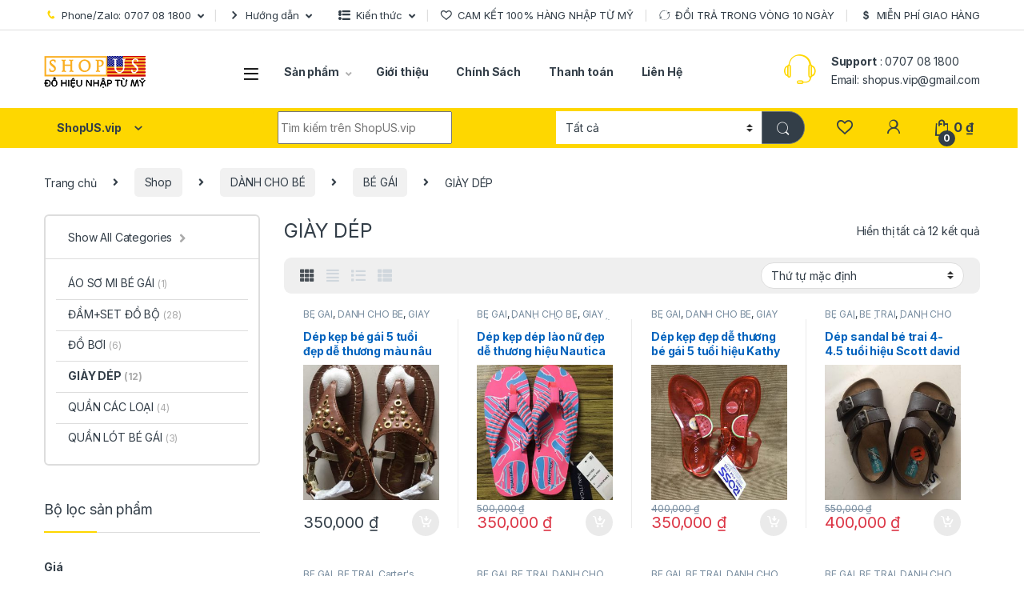

--- FILE ---
content_type: text/html; charset=UTF-8
request_url: https://shopus.vip/san-pham/danh-cho-be/be-gai/giay-dep-be-gai/
body_size: 34795
content:
<!DOCTYPE html>
<html lang="vi">
<head>
<meta charset="UTF-8">
<meta name="viewport" content="width=device-width, initial-scale=1">
<link rel="profile" href="http://gmpg.org/xfn/11">
<link rel="pingback" href="https://shopus.vip/xmlrpc.php">

				<script>document.documentElement.className = document.documentElement.className + ' yes-js js_active js'</script>
				<meta name='robots' content='index, follow, max-image-preview:large, max-snippet:-1, max-video-preview:-1' />

	<!-- This site is optimized with the Yoast SEO Premium plugin v20.12 (Yoast SEO v20.12) - https://yoast.com/wordpress/plugins/seo/ -->
	<title>GIÀY DÉP Archives - Đồ Hiệu Mỹ - Hàng xách tay Mỹ</title>
	<link rel="canonical" href="https://shopus.vip/san-pham/danh-cho-be/be-gai/giay-dep-be-gai/" />
	<meta property="og:locale" content="vi_VN" />
	<meta property="og:type" content="article" />
	<meta property="og:title" content="Lưu trữ GIÀY DÉP" />
	<meta property="og:url" content="https://shopus.vip/san-pham/danh-cho-be/be-gai/giay-dep-be-gai/" />
	<meta property="og:site_name" content="Đồ Hiệu Mỹ - Hàng xách tay Mỹ" />
	<meta name="twitter:card" content="summary_large_image" />
	<script type="application/ld+json" class="yoast-schema-graph">{"@context":"https://schema.org","@graph":[{"@type":"CollectionPage","@id":"https://shopus.vip/san-pham/danh-cho-be/be-gai/giay-dep-be-gai/","url":"https://shopus.vip/san-pham/danh-cho-be/be-gai/giay-dep-be-gai/","name":"GIÀY DÉP Archives - Đồ Hiệu Mỹ - Hàng xách tay Mỹ","isPartOf":{"@id":"https://shopus.vip/#website"},"primaryImageOfPage":{"@id":"https://shopus.vip/san-pham/danh-cho-be/be-gai/giay-dep-be-gai/#primaryimage"},"image":{"@id":"https://shopus.vip/san-pham/danh-cho-be/be-gai/giay-dep-be-gai/#primaryimage"},"thumbnailUrl":"https://shopus.vip/wp-content/uploads/2019/11/Dép-kẹp-đẹp-dễ-thương-bé-gái-màu-nâu-size-US12-hiệu-SamEdelman-chính-hãng.jpg","breadcrumb":{"@id":"https://shopus.vip/san-pham/danh-cho-be/be-gai/giay-dep-be-gai/#breadcrumb"},"inLanguage":"vi"},{"@type":"ImageObject","inLanguage":"vi","@id":"https://shopus.vip/san-pham/danh-cho-be/be-gai/giay-dep-be-gai/#primaryimage","url":"https://shopus.vip/wp-content/uploads/2019/11/Dép-kẹp-đẹp-dễ-thương-bé-gái-màu-nâu-size-US12-hiệu-SamEdelman-chính-hãng.jpg","contentUrl":"https://shopus.vip/wp-content/uploads/2019/11/Dép-kẹp-đẹp-dễ-thương-bé-gái-màu-nâu-size-US12-hiệu-SamEdelman-chính-hãng.jpg","width":540,"height":720,"caption":"Dép-kẹp-đẹp-dễ-thương-bé-gái-màu-nâu-size-US12-hiệu-SamEdelman-chính-hãng"},{"@type":"BreadcrumbList","@id":"https://shopus.vip/san-pham/danh-cho-be/be-gai/giay-dep-be-gai/#breadcrumb","itemListElement":[{"@type":"ListItem","position":1,"name":"Home","item":"https://shopus.vip/"},{"@type":"ListItem","position":2,"name":"DÀNH CHO BÉ","item":"https://shopus.vip/san-pham/danh-cho-be/"},{"@type":"ListItem","position":3,"name":"BÉ GÁI","item":"https://shopus.vip/san-pham/danh-cho-be/be-gai/"},{"@type":"ListItem","position":4,"name":"GIÀY DÉP"}]},{"@type":"WebSite","@id":"https://shopus.vip/#website","url":"https://shopus.vip/","name":"Shop Đồ Hiệu Mỹ- Hàng xách tay Mỹ Chính gốc","description":"Shop Đồ Hiệu Mỹ- Hàng xách tay Mỹ Chính gốc","publisher":{"@id":"https://shopus.vip/#organization"},"potentialAction":[{"@type":"SearchAction","target":{"@type":"EntryPoint","urlTemplate":"https://shopus.vip/?s={search_term_string}"},"query-input":"required name=search_term_string"}],"inLanguage":"vi"},{"@type":"Organization","@id":"https://shopus.vip/#organization","name":"LSB CORP.","url":"https://shopus.vip/","logo":{"@type":"ImageObject","inLanguage":"vi","@id":"https://shopus.vip/#/schema/logo/image/","url":"https://shopus.vip/wp-content/uploads/2019/07/Logo-Shopus-3.png","contentUrl":"https://shopus.vip/wp-content/uploads/2019/07/Logo-Shopus-3.png","width":127,"height":40,"caption":"LSB CORP."},"image":{"@id":"https://shopus.vip/#/schema/logo/image/"},"sameAs":["https://www.facebook.com/shopus.vip"]}]}</script>
	<!-- / Yoast SEO Premium plugin. -->


<link rel='dns-prefetch' href='//stats.wp.com' />
<link rel='dns-prefetch' href='//www.googletagmanager.com' />
<link rel='dns-prefetch' href='//fonts.googleapis.com' />
<link rel="alternate" type="application/rss+xml" title="Dòng thông tin Đồ Hiệu Mỹ - Hàng xách tay Mỹ &raquo;" href="https://shopus.vip/feed/" />
<link rel="alternate" type="application/rss+xml" title="Dòng phản hồi Đồ Hiệu Mỹ - Hàng xách tay Mỹ &raquo;" href="https://shopus.vip/comments/feed/" />
<link rel="alternate" type="application/rss+xml" title="Nguồn cấp Đồ Hiệu Mỹ - Hàng xách tay Mỹ &raquo; GIÀY DÉP Danh mục" href="https://shopus.vip/san-pham/danh-cho-be/be-gai/giay-dep-be-gai/feed/" />
<script type="text/javascript">
window._wpemojiSettings = {"baseUrl":"https:\/\/s.w.org\/images\/core\/emoji\/14.0.0\/72x72\/","ext":".png","svgUrl":"https:\/\/s.w.org\/images\/core\/emoji\/14.0.0\/svg\/","svgExt":".svg","source":{"concatemoji":"https:\/\/shopus.vip\/wp-includes\/js\/wp-emoji-release.min.js?ver=6.2.2"}};
/*! This file is auto-generated */
!function(e,a,t){var n,r,o,i=a.createElement("canvas"),p=i.getContext&&i.getContext("2d");function s(e,t){p.clearRect(0,0,i.width,i.height),p.fillText(e,0,0);e=i.toDataURL();return p.clearRect(0,0,i.width,i.height),p.fillText(t,0,0),e===i.toDataURL()}function c(e){var t=a.createElement("script");t.src=e,t.defer=t.type="text/javascript",a.getElementsByTagName("head")[0].appendChild(t)}for(o=Array("flag","emoji"),t.supports={everything:!0,everythingExceptFlag:!0},r=0;r<o.length;r++)t.supports[o[r]]=function(e){if(p&&p.fillText)switch(p.textBaseline="top",p.font="600 32px Arial",e){case"flag":return s("\ud83c\udff3\ufe0f\u200d\u26a7\ufe0f","\ud83c\udff3\ufe0f\u200b\u26a7\ufe0f")?!1:!s("\ud83c\uddfa\ud83c\uddf3","\ud83c\uddfa\u200b\ud83c\uddf3")&&!s("\ud83c\udff4\udb40\udc67\udb40\udc62\udb40\udc65\udb40\udc6e\udb40\udc67\udb40\udc7f","\ud83c\udff4\u200b\udb40\udc67\u200b\udb40\udc62\u200b\udb40\udc65\u200b\udb40\udc6e\u200b\udb40\udc67\u200b\udb40\udc7f");case"emoji":return!s("\ud83e\udef1\ud83c\udffb\u200d\ud83e\udef2\ud83c\udfff","\ud83e\udef1\ud83c\udffb\u200b\ud83e\udef2\ud83c\udfff")}return!1}(o[r]),t.supports.everything=t.supports.everything&&t.supports[o[r]],"flag"!==o[r]&&(t.supports.everythingExceptFlag=t.supports.everythingExceptFlag&&t.supports[o[r]]);t.supports.everythingExceptFlag=t.supports.everythingExceptFlag&&!t.supports.flag,t.DOMReady=!1,t.readyCallback=function(){t.DOMReady=!0},t.supports.everything||(n=function(){t.readyCallback()},a.addEventListener?(a.addEventListener("DOMContentLoaded",n,!1),e.addEventListener("load",n,!1)):(e.attachEvent("onload",n),a.attachEvent("onreadystatechange",function(){"complete"===a.readyState&&t.readyCallback()})),(e=t.source||{}).concatemoji?c(e.concatemoji):e.wpemoji&&e.twemoji&&(c(e.twemoji),c(e.wpemoji)))}(window,document,window._wpemojiSettings);
</script>
<style type="text/css">
img.wp-smiley,
img.emoji {
	display: inline !important;
	border: none !important;
	box-shadow: none !important;
	height: 1em !important;
	width: 1em !important;
	margin: 0 0.07em !important;
	vertical-align: -0.1em !important;
	background: none !important;
	padding: 0 !important;
}
</style>
	<link rel='stylesheet' id='wp-block-library-css' href='https://shopus.vip/wp-includes/css/dist/block-library/style.min.css?ver=6.2.2' type='text/css' media='all' />
<link rel='stylesheet' id='wc-blocks-vendors-style-css' href='https://shopus.vip/wp-content/plugins/woocommerce/packages/woocommerce-blocks/build/wc-blocks-vendors-style.css?ver=10.4.6' type='text/css' media='all' />
<link rel='stylesheet' id='wc-blocks-style-css' href='https://shopus.vip/wp-content/plugins/woocommerce/packages/woocommerce-blocks/build/wc-blocks-style.css?ver=10.4.6' type='text/css' media='all' />
<link rel='stylesheet' id='classic-theme-styles-css' href='https://shopus.vip/wp-includes/css/classic-themes.min.css?ver=6.2.2' type='text/css' media='all' />
<style id='global-styles-inline-css' type='text/css'>
body{--wp--preset--color--black: #000000;--wp--preset--color--cyan-bluish-gray: #abb8c3;--wp--preset--color--white: #ffffff;--wp--preset--color--pale-pink: #f78da7;--wp--preset--color--vivid-red: #cf2e2e;--wp--preset--color--luminous-vivid-orange: #ff6900;--wp--preset--color--luminous-vivid-amber: #fcb900;--wp--preset--color--light-green-cyan: #7bdcb5;--wp--preset--color--vivid-green-cyan: #00d084;--wp--preset--color--pale-cyan-blue: #8ed1fc;--wp--preset--color--vivid-cyan-blue: #0693e3;--wp--preset--color--vivid-purple: #9b51e0;--wp--preset--gradient--vivid-cyan-blue-to-vivid-purple: linear-gradient(135deg,rgba(6,147,227,1) 0%,rgb(155,81,224) 100%);--wp--preset--gradient--light-green-cyan-to-vivid-green-cyan: linear-gradient(135deg,rgb(122,220,180) 0%,rgb(0,208,130) 100%);--wp--preset--gradient--luminous-vivid-amber-to-luminous-vivid-orange: linear-gradient(135deg,rgba(252,185,0,1) 0%,rgba(255,105,0,1) 100%);--wp--preset--gradient--luminous-vivid-orange-to-vivid-red: linear-gradient(135deg,rgba(255,105,0,1) 0%,rgb(207,46,46) 100%);--wp--preset--gradient--very-light-gray-to-cyan-bluish-gray: linear-gradient(135deg,rgb(238,238,238) 0%,rgb(169,184,195) 100%);--wp--preset--gradient--cool-to-warm-spectrum: linear-gradient(135deg,rgb(74,234,220) 0%,rgb(151,120,209) 20%,rgb(207,42,186) 40%,rgb(238,44,130) 60%,rgb(251,105,98) 80%,rgb(254,248,76) 100%);--wp--preset--gradient--blush-light-purple: linear-gradient(135deg,rgb(255,206,236) 0%,rgb(152,150,240) 100%);--wp--preset--gradient--blush-bordeaux: linear-gradient(135deg,rgb(254,205,165) 0%,rgb(254,45,45) 50%,rgb(107,0,62) 100%);--wp--preset--gradient--luminous-dusk: linear-gradient(135deg,rgb(255,203,112) 0%,rgb(199,81,192) 50%,rgb(65,88,208) 100%);--wp--preset--gradient--pale-ocean: linear-gradient(135deg,rgb(255,245,203) 0%,rgb(182,227,212) 50%,rgb(51,167,181) 100%);--wp--preset--gradient--electric-grass: linear-gradient(135deg,rgb(202,248,128) 0%,rgb(113,206,126) 100%);--wp--preset--gradient--midnight: linear-gradient(135deg,rgb(2,3,129) 0%,rgb(40,116,252) 100%);--wp--preset--duotone--dark-grayscale: url('#wp-duotone-dark-grayscale');--wp--preset--duotone--grayscale: url('#wp-duotone-grayscale');--wp--preset--duotone--purple-yellow: url('#wp-duotone-purple-yellow');--wp--preset--duotone--blue-red: url('#wp-duotone-blue-red');--wp--preset--duotone--midnight: url('#wp-duotone-midnight');--wp--preset--duotone--magenta-yellow: url('#wp-duotone-magenta-yellow');--wp--preset--duotone--purple-green: url('#wp-duotone-purple-green');--wp--preset--duotone--blue-orange: url('#wp-duotone-blue-orange');--wp--preset--font-size--small: 13px;--wp--preset--font-size--medium: 20px;--wp--preset--font-size--large: 36px;--wp--preset--font-size--x-large: 42px;--wp--preset--spacing--20: 0.44rem;--wp--preset--spacing--30: 0.67rem;--wp--preset--spacing--40: 1rem;--wp--preset--spacing--50: 1.5rem;--wp--preset--spacing--60: 2.25rem;--wp--preset--spacing--70: 3.38rem;--wp--preset--spacing--80: 5.06rem;--wp--preset--shadow--natural: 6px 6px 9px rgba(0, 0, 0, 0.2);--wp--preset--shadow--deep: 12px 12px 50px rgba(0, 0, 0, 0.4);--wp--preset--shadow--sharp: 6px 6px 0px rgba(0, 0, 0, 0.2);--wp--preset--shadow--outlined: 6px 6px 0px -3px rgba(255, 255, 255, 1), 6px 6px rgba(0, 0, 0, 1);--wp--preset--shadow--crisp: 6px 6px 0px rgba(0, 0, 0, 1);}:where(.is-layout-flex){gap: 0.5em;}body .is-layout-flow > .alignleft{float: left;margin-inline-start: 0;margin-inline-end: 2em;}body .is-layout-flow > .alignright{float: right;margin-inline-start: 2em;margin-inline-end: 0;}body .is-layout-flow > .aligncenter{margin-left: auto !important;margin-right: auto !important;}body .is-layout-constrained > .alignleft{float: left;margin-inline-start: 0;margin-inline-end: 2em;}body .is-layout-constrained > .alignright{float: right;margin-inline-start: 2em;margin-inline-end: 0;}body .is-layout-constrained > .aligncenter{margin-left: auto !important;margin-right: auto !important;}body .is-layout-constrained > :where(:not(.alignleft):not(.alignright):not(.alignfull)){max-width: var(--wp--style--global--content-size);margin-left: auto !important;margin-right: auto !important;}body .is-layout-constrained > .alignwide{max-width: var(--wp--style--global--wide-size);}body .is-layout-flex{display: flex;}body .is-layout-flex{flex-wrap: wrap;align-items: center;}body .is-layout-flex > *{margin: 0;}:where(.wp-block-columns.is-layout-flex){gap: 2em;}.has-black-color{color: var(--wp--preset--color--black) !important;}.has-cyan-bluish-gray-color{color: var(--wp--preset--color--cyan-bluish-gray) !important;}.has-white-color{color: var(--wp--preset--color--white) !important;}.has-pale-pink-color{color: var(--wp--preset--color--pale-pink) !important;}.has-vivid-red-color{color: var(--wp--preset--color--vivid-red) !important;}.has-luminous-vivid-orange-color{color: var(--wp--preset--color--luminous-vivid-orange) !important;}.has-luminous-vivid-amber-color{color: var(--wp--preset--color--luminous-vivid-amber) !important;}.has-light-green-cyan-color{color: var(--wp--preset--color--light-green-cyan) !important;}.has-vivid-green-cyan-color{color: var(--wp--preset--color--vivid-green-cyan) !important;}.has-pale-cyan-blue-color{color: var(--wp--preset--color--pale-cyan-blue) !important;}.has-vivid-cyan-blue-color{color: var(--wp--preset--color--vivid-cyan-blue) !important;}.has-vivid-purple-color{color: var(--wp--preset--color--vivid-purple) !important;}.has-black-background-color{background-color: var(--wp--preset--color--black) !important;}.has-cyan-bluish-gray-background-color{background-color: var(--wp--preset--color--cyan-bluish-gray) !important;}.has-white-background-color{background-color: var(--wp--preset--color--white) !important;}.has-pale-pink-background-color{background-color: var(--wp--preset--color--pale-pink) !important;}.has-vivid-red-background-color{background-color: var(--wp--preset--color--vivid-red) !important;}.has-luminous-vivid-orange-background-color{background-color: var(--wp--preset--color--luminous-vivid-orange) !important;}.has-luminous-vivid-amber-background-color{background-color: var(--wp--preset--color--luminous-vivid-amber) !important;}.has-light-green-cyan-background-color{background-color: var(--wp--preset--color--light-green-cyan) !important;}.has-vivid-green-cyan-background-color{background-color: var(--wp--preset--color--vivid-green-cyan) !important;}.has-pale-cyan-blue-background-color{background-color: var(--wp--preset--color--pale-cyan-blue) !important;}.has-vivid-cyan-blue-background-color{background-color: var(--wp--preset--color--vivid-cyan-blue) !important;}.has-vivid-purple-background-color{background-color: var(--wp--preset--color--vivid-purple) !important;}.has-black-border-color{border-color: var(--wp--preset--color--black) !important;}.has-cyan-bluish-gray-border-color{border-color: var(--wp--preset--color--cyan-bluish-gray) !important;}.has-white-border-color{border-color: var(--wp--preset--color--white) !important;}.has-pale-pink-border-color{border-color: var(--wp--preset--color--pale-pink) !important;}.has-vivid-red-border-color{border-color: var(--wp--preset--color--vivid-red) !important;}.has-luminous-vivid-orange-border-color{border-color: var(--wp--preset--color--luminous-vivid-orange) !important;}.has-luminous-vivid-amber-border-color{border-color: var(--wp--preset--color--luminous-vivid-amber) !important;}.has-light-green-cyan-border-color{border-color: var(--wp--preset--color--light-green-cyan) !important;}.has-vivid-green-cyan-border-color{border-color: var(--wp--preset--color--vivid-green-cyan) !important;}.has-pale-cyan-blue-border-color{border-color: var(--wp--preset--color--pale-cyan-blue) !important;}.has-vivid-cyan-blue-border-color{border-color: var(--wp--preset--color--vivid-cyan-blue) !important;}.has-vivid-purple-border-color{border-color: var(--wp--preset--color--vivid-purple) !important;}.has-vivid-cyan-blue-to-vivid-purple-gradient-background{background: var(--wp--preset--gradient--vivid-cyan-blue-to-vivid-purple) !important;}.has-light-green-cyan-to-vivid-green-cyan-gradient-background{background: var(--wp--preset--gradient--light-green-cyan-to-vivid-green-cyan) !important;}.has-luminous-vivid-amber-to-luminous-vivid-orange-gradient-background{background: var(--wp--preset--gradient--luminous-vivid-amber-to-luminous-vivid-orange) !important;}.has-luminous-vivid-orange-to-vivid-red-gradient-background{background: var(--wp--preset--gradient--luminous-vivid-orange-to-vivid-red) !important;}.has-very-light-gray-to-cyan-bluish-gray-gradient-background{background: var(--wp--preset--gradient--very-light-gray-to-cyan-bluish-gray) !important;}.has-cool-to-warm-spectrum-gradient-background{background: var(--wp--preset--gradient--cool-to-warm-spectrum) !important;}.has-blush-light-purple-gradient-background{background: var(--wp--preset--gradient--blush-light-purple) !important;}.has-blush-bordeaux-gradient-background{background: var(--wp--preset--gradient--blush-bordeaux) !important;}.has-luminous-dusk-gradient-background{background: var(--wp--preset--gradient--luminous-dusk) !important;}.has-pale-ocean-gradient-background{background: var(--wp--preset--gradient--pale-ocean) !important;}.has-electric-grass-gradient-background{background: var(--wp--preset--gradient--electric-grass) !important;}.has-midnight-gradient-background{background: var(--wp--preset--gradient--midnight) !important;}.has-small-font-size{font-size: var(--wp--preset--font-size--small) !important;}.has-medium-font-size{font-size: var(--wp--preset--font-size--medium) !important;}.has-large-font-size{font-size: var(--wp--preset--font-size--large) !important;}.has-x-large-font-size{font-size: var(--wp--preset--font-size--x-large) !important;}
.wp-block-navigation a:where(:not(.wp-element-button)){color: inherit;}
:where(.wp-block-columns.is-layout-flex){gap: 2em;}
.wp-block-pullquote{font-size: 1.5em;line-height: 1.6;}
</style>
<link rel='stylesheet' id='redux-extendify-styles-css' href='https://shopus.vip/wp-content/plugins/redux-framework/redux-core/assets/css/extendify-utilities.css?ver=4.4.4' type='text/css' media='all' />
<link rel='stylesheet' id='wcva-shop-frontend-css' href='https://shopus.vip/wp-content/plugins/woocommerce-colororimage-variation-select/css/shop-frontend.css?ver=6.2.2' type='text/css' media='all' />
<style id='woocommerce-inline-inline-css' type='text/css'>
.woocommerce form .form-row .required { visibility: visible; }
</style>
<link rel='stylesheet' id='electro-fonts-css' href='https://fonts.googleapis.com/css2?family=Inter:wght@300;400;600;700&#038;display=swap' type='text/css' media='all' />
<link rel='stylesheet' id='font-electro-css' href='https://shopus.vip/wp-content/themes/electro/assets/css/font-electro.css?ver=3.3.10' type='text/css' media='all' />
<link rel='stylesheet' id='fontawesome-css' href='https://shopus.vip/wp-content/themes/electro/assets/vendor/fontawesome/css/all.min.css?ver=3.3.10' type='text/css' media='all' />
<link rel='stylesheet' id='animate-css-css' href='https://shopus.vip/wp-content/themes/electro/assets/vendor/animate.css/animate.min.css?ver=3.3.10' type='text/css' media='all' />
<link rel='stylesheet' id='electro-style-css' href='https://shopus.vip/wp-content/themes/electro/style.min.css?ver=3.3.10' type='text/css' media='all' />
<link rel='stylesheet' id='electro-color-css' href='https://shopus.vip/wp-content/themes/electro/assets/css/colors/yellow.min.css?ver=3.3.10' type='text/css' media='all' />
<script type='text/javascript' src='https://shopus.vip/wp-includes/js/dist/vendor/wp-polyfill-inert.min.js?ver=3.1.2' id='wp-polyfill-inert-js'></script>
<script type='text/javascript' src='https://shopus.vip/wp-includes/js/dist/vendor/regenerator-runtime.min.js?ver=0.13.11' id='regenerator-runtime-js'></script>
<script type='text/javascript' src='https://shopus.vip/wp-includes/js/dist/vendor/wp-polyfill.min.js?ver=3.15.0' id='wp-polyfill-js'></script>
<script type='text/javascript' src='https://shopus.vip/wp-includes/js/dist/hooks.min.js?ver=4169d3cf8e8d95a3d6d5' id='wp-hooks-js'></script>
<script type='text/javascript' src='https://stats.wp.com/w.js?ver=202605' id='woo-tracks-js'></script>
<script type='text/javascript' src='https://shopus.vip/wp-includes/js/jquery/jquery.min.js?ver=3.6.4' id='jquery-core-js'></script>
<script type='text/javascript' src='https://shopus.vip/wp-includes/js/jquery/jquery-migrate.min.js?ver=3.4.0' id='jquery-migrate-js'></script>
<script type='text/javascript' id='wcva-shop-frontend-js-extra'>
/* <![CDATA[ */
var wcva_shop = {"left_icon":"https:\/\/shopus.vip\/wp-content\/plugins\/woocommerce-colororimage-variation-select\/images\/left-arrow.png","right_icon":"https:\/\/shopus.vip\/wp-content\/plugins\/woocommerce-colororimage-variation-select\/images\/right-arrow.png","enable_slider":"no","slider_no":"4","hover_swap":"no"};
/* ]]> */
</script>
<script type='text/javascript' src='https://shopus.vip/wp-content/plugins/woocommerce-colororimage-variation-select/js/shop-frontend.js?ver=6.2.2' id='wcva-shop-frontend-js'></script>
<script type='text/javascript' src='https://shopus.vip/wp-content/plugins/woocommerce/assets/js/jquery-blockui/jquery.blockUI.min.js?ver=2.7.0-wc.7.9.0' id='jquery-blockui-js'></script>
<script type='text/javascript' id='wc-add-to-cart-js-extra'>
/* <![CDATA[ */
var wc_add_to_cart_params = {"ajax_url":"\/wp-admin\/admin-ajax.php","wc_ajax_url":"\/?wc-ajax=%%endpoint%%","i18n_view_cart":"Xem gi\u1ecf h\u00e0ng","cart_url":"https:\/\/shopus.vip\/cart\/","is_cart":"","cart_redirect_after_add":"no"};
/* ]]> */
</script>
<script type='text/javascript' src='https://shopus.vip/wp-content/plugins/woocommerce/assets/js/frontend/add-to-cart.min.js?ver=7.9.0' id='wc-add-to-cart-js'></script>
<script type='text/javascript' src='https://shopus.vip/wp-content/plugins/js_composer/assets/js/vendors/woocommerce-add-to-cart.js?ver=7.0' id='vc_woocommerce-add-to-cart-js-js'></script>

<!-- Google Analytics snippet added by Site Kit -->
<script type='text/javascript' src='https://www.googletagmanager.com/gtag/js?id=GT-TX29M8V' id='google_gtagjs-js' async></script>
<script type='text/javascript' id='google_gtagjs-js-after'>
window.dataLayer = window.dataLayer || [];function gtag(){dataLayer.push(arguments);}
gtag('set', 'linker', {"domains":["shopus.vip"]} );
gtag("js", new Date());
gtag("set", "developer_id.dZTNiMT", true);
gtag("config", "GT-TX29M8V");
</script>

<!-- End Google Analytics snippet added by Site Kit -->
<script></script><link rel="https://api.w.org/" href="https://shopus.vip/wp-json/" /><link rel="alternate" type="application/json" href="https://shopus.vip/wp-json/wp/v2/product_cat/390" /><link rel="EditURI" type="application/rsd+xml" title="RSD" href="https://shopus.vip/xmlrpc.php?rsd" />
<link rel="wlwmanifest" type="application/wlwmanifest+xml" href="https://shopus.vip/wp-includes/wlwmanifest.xml" />
<meta name="generator" content="WordPress 6.2.2" />
<meta name="generator" content="WooCommerce 7.9.0" />
<meta name="generator" content="Redux 4.4.4" /><meta name="generator" content="Site Kit by Google 1.106.0" />	<noscript><style>.woocommerce-product-gallery{ opacity: 1 !important; }</style></noscript>
	<meta name="generator" content="Powered by WPBakery Page Builder - drag and drop page builder for WordPress."/>
<link rel="icon" href="https://shopus.vip/wp-content/uploads/2019/07/cropped-Logo-Shopus-01-32x32.png" sizes="32x32" />
<link rel="icon" href="https://shopus.vip/wp-content/uploads/2019/07/cropped-Logo-Shopus-01-192x192.png" sizes="192x192" />
<link rel="apple-touch-icon" href="https://shopus.vip/wp-content/uploads/2019/07/cropped-Logo-Shopus-01-180x180.png" />
<meta name="msapplication-TileImage" content="https://shopus.vip/wp-content/uploads/2019/07/cropped-Logo-Shopus-01-270x270.png" />
<noscript><style> .wpb_animate_when_almost_visible { opacity: 1; }</style></noscript><style id="wpforms-css-vars-root">
				:root {
					--wpforms-field-border-radius: 3px;
--wpforms-field-background-color: #ffffff;
--wpforms-field-border-color: rgba( 0, 0, 0, 0.25 );
--wpforms-field-text-color: rgba( 0, 0, 0, 0.7 );
--wpforms-label-color: rgba( 0, 0, 0, 0.85 );
--wpforms-label-sublabel-color: rgba( 0, 0, 0, 0.55 );
--wpforms-label-error-color: #d63637;
--wpforms-button-border-radius: 3px;
--wpforms-button-background-color: #066aab;
--wpforms-button-text-color: #ffffff;
--wpforms-field-size-input-height: 43px;
--wpforms-field-size-input-spacing: 15px;
--wpforms-field-size-font-size: 16px;
--wpforms-field-size-line-height: 19px;
--wpforms-field-size-padding-h: 14px;
--wpforms-field-size-checkbox-size: 16px;
--wpforms-field-size-sublabel-spacing: 5px;
--wpforms-field-size-icon-size: 1;
--wpforms-label-size-font-size: 16px;
--wpforms-label-size-line-height: 19px;
--wpforms-label-size-sublabel-font-size: 14px;
--wpforms-label-size-sublabel-line-height: 17px;
--wpforms-button-size-font-size: 17px;
--wpforms-button-size-height: 41px;
--wpforms-button-size-padding-h: 15px;
--wpforms-button-size-margin-top: 10px;

				}
			</style></head>

<body class="archive tax-product_cat term-giay-dep-be-gai term-390 theme-electro woocommerce woocommerce-page woocommerce-no-js left-sidebar wpb-js-composer js-comp-ver-7.0 vc_responsive">
    <svg xmlns="http://www.w3.org/2000/svg" viewBox="0 0 0 0" width="0" height="0" focusable="false" role="none" style="visibility: hidden; position: absolute; left: -9999px; overflow: hidden;" ><defs><filter id="wp-duotone-dark-grayscale"><feColorMatrix color-interpolation-filters="sRGB" type="matrix" values=" .299 .587 .114 0 0 .299 .587 .114 0 0 .299 .587 .114 0 0 .299 .587 .114 0 0 " /><feComponentTransfer color-interpolation-filters="sRGB" ><feFuncR type="table" tableValues="0 0.49803921568627" /><feFuncG type="table" tableValues="0 0.49803921568627" /><feFuncB type="table" tableValues="0 0.49803921568627" /><feFuncA type="table" tableValues="1 1" /></feComponentTransfer><feComposite in2="SourceGraphic" operator="in" /></filter></defs></svg><svg xmlns="http://www.w3.org/2000/svg" viewBox="0 0 0 0" width="0" height="0" focusable="false" role="none" style="visibility: hidden; position: absolute; left: -9999px; overflow: hidden;" ><defs><filter id="wp-duotone-grayscale"><feColorMatrix color-interpolation-filters="sRGB" type="matrix" values=" .299 .587 .114 0 0 .299 .587 .114 0 0 .299 .587 .114 0 0 .299 .587 .114 0 0 " /><feComponentTransfer color-interpolation-filters="sRGB" ><feFuncR type="table" tableValues="0 1" /><feFuncG type="table" tableValues="0 1" /><feFuncB type="table" tableValues="0 1" /><feFuncA type="table" tableValues="1 1" /></feComponentTransfer><feComposite in2="SourceGraphic" operator="in" /></filter></defs></svg><svg xmlns="http://www.w3.org/2000/svg" viewBox="0 0 0 0" width="0" height="0" focusable="false" role="none" style="visibility: hidden; position: absolute; left: -9999px; overflow: hidden;" ><defs><filter id="wp-duotone-purple-yellow"><feColorMatrix color-interpolation-filters="sRGB" type="matrix" values=" .299 .587 .114 0 0 .299 .587 .114 0 0 .299 .587 .114 0 0 .299 .587 .114 0 0 " /><feComponentTransfer color-interpolation-filters="sRGB" ><feFuncR type="table" tableValues="0.54901960784314 0.98823529411765" /><feFuncG type="table" tableValues="0 1" /><feFuncB type="table" tableValues="0.71764705882353 0.25490196078431" /><feFuncA type="table" tableValues="1 1" /></feComponentTransfer><feComposite in2="SourceGraphic" operator="in" /></filter></defs></svg><svg xmlns="http://www.w3.org/2000/svg" viewBox="0 0 0 0" width="0" height="0" focusable="false" role="none" style="visibility: hidden; position: absolute; left: -9999px; overflow: hidden;" ><defs><filter id="wp-duotone-blue-red"><feColorMatrix color-interpolation-filters="sRGB" type="matrix" values=" .299 .587 .114 0 0 .299 .587 .114 0 0 .299 .587 .114 0 0 .299 .587 .114 0 0 " /><feComponentTransfer color-interpolation-filters="sRGB" ><feFuncR type="table" tableValues="0 1" /><feFuncG type="table" tableValues="0 0.27843137254902" /><feFuncB type="table" tableValues="0.5921568627451 0.27843137254902" /><feFuncA type="table" tableValues="1 1" /></feComponentTransfer><feComposite in2="SourceGraphic" operator="in" /></filter></defs></svg><svg xmlns="http://www.w3.org/2000/svg" viewBox="0 0 0 0" width="0" height="0" focusable="false" role="none" style="visibility: hidden; position: absolute; left: -9999px; overflow: hidden;" ><defs><filter id="wp-duotone-midnight"><feColorMatrix color-interpolation-filters="sRGB" type="matrix" values=" .299 .587 .114 0 0 .299 .587 .114 0 0 .299 .587 .114 0 0 .299 .587 .114 0 0 " /><feComponentTransfer color-interpolation-filters="sRGB" ><feFuncR type="table" tableValues="0 0" /><feFuncG type="table" tableValues="0 0.64705882352941" /><feFuncB type="table" tableValues="0 1" /><feFuncA type="table" tableValues="1 1" /></feComponentTransfer><feComposite in2="SourceGraphic" operator="in" /></filter></defs></svg><svg xmlns="http://www.w3.org/2000/svg" viewBox="0 0 0 0" width="0" height="0" focusable="false" role="none" style="visibility: hidden; position: absolute; left: -9999px; overflow: hidden;" ><defs><filter id="wp-duotone-magenta-yellow"><feColorMatrix color-interpolation-filters="sRGB" type="matrix" values=" .299 .587 .114 0 0 .299 .587 .114 0 0 .299 .587 .114 0 0 .299 .587 .114 0 0 " /><feComponentTransfer color-interpolation-filters="sRGB" ><feFuncR type="table" tableValues="0.78039215686275 1" /><feFuncG type="table" tableValues="0 0.94901960784314" /><feFuncB type="table" tableValues="0.35294117647059 0.47058823529412" /><feFuncA type="table" tableValues="1 1" /></feComponentTransfer><feComposite in2="SourceGraphic" operator="in" /></filter></defs></svg><svg xmlns="http://www.w3.org/2000/svg" viewBox="0 0 0 0" width="0" height="0" focusable="false" role="none" style="visibility: hidden; position: absolute; left: -9999px; overflow: hidden;" ><defs><filter id="wp-duotone-purple-green"><feColorMatrix color-interpolation-filters="sRGB" type="matrix" values=" .299 .587 .114 0 0 .299 .587 .114 0 0 .299 .587 .114 0 0 .299 .587 .114 0 0 " /><feComponentTransfer color-interpolation-filters="sRGB" ><feFuncR type="table" tableValues="0.65098039215686 0.40392156862745" /><feFuncG type="table" tableValues="0 1" /><feFuncB type="table" tableValues="0.44705882352941 0.4" /><feFuncA type="table" tableValues="1 1" /></feComponentTransfer><feComposite in2="SourceGraphic" operator="in" /></filter></defs></svg><svg xmlns="http://www.w3.org/2000/svg" viewBox="0 0 0 0" width="0" height="0" focusable="false" role="none" style="visibility: hidden; position: absolute; left: -9999px; overflow: hidden;" ><defs><filter id="wp-duotone-blue-orange"><feColorMatrix color-interpolation-filters="sRGB" type="matrix" values=" .299 .587 .114 0 0 .299 .587 .114 0 0 .299 .587 .114 0 0 .299 .587 .114 0 0 " /><feComponentTransfer color-interpolation-filters="sRGB" ><feFuncR type="table" tableValues="0.098039215686275 1" /><feFuncG type="table" tableValues="0 0.66274509803922" /><feFuncB type="table" tableValues="0.84705882352941 0.41960784313725" /><feFuncA type="table" tableValues="1 1" /></feComponentTransfer><feComposite in2="SourceGraphic" operator="in" /></filter></defs></svg><div class="off-canvas-wrapper w-100 position-relative">
<div id="page" class="hfeed site">
    		<a class="skip-link screen-reader-text visually-hidden" href="#site-navigation">Skip to navigation</a>
		<a class="skip-link screen-reader-text visually-hidden" href="#content">Skip to content</a>
		
			
		<div class="top-bar hidden-lg-down d-none d-xl-block">
			<div class="container clearfix">
			<ul id="menu-header-zalo-0707-08-1800-0932-1945-91" class="nav nav-inline float-start electro-animate-dropdown flip"><li id="menu-item-4954" class="customer-support menu-item menu-item-type-custom menu-item-object-custom menu-item-has-children menu-item-4954 dropdown"><a title="Phone/Zalo: 0707 08 1800" class="dropdown-toggle" aria-haspopup="true" data-hover="dropdown"><i class="ec ec-phone"></i>Phone/Zalo: 0707 08 1800</a>
<ul role="menu" class=" dropdown-menu">
	<li id="menu-item-4955" class="customer-support menu-item menu-item-type-custom menu-item-object-custom menu-item-4955"><a title="shopus.vip@gmail.com" href="mailto:shopus.vip@gmail.com"><i class="ec ec-mail"></i>shopus.vip@gmail.com</a></li>
</ul>
</li>
<li id="menu-item-5648" class="menu-item menu-item-type-post_type menu-item-object-page menu-item-has-children menu-item-5648 dropdown"><a title="Hướng dẫn" href="https://shopus.vip/huong-dan/" class="dropdown-toggle" aria-haspopup="true" data-hover="dropdown"><i class="ec ec-arrow-right-categproes"></i>Hướng dẫn</a>
<ul role="menu" class=" dropdown-menu">
	<li id="menu-item-7337" class="menu-item menu-item-type-post_type menu-item-object-page menu-item-7337"><a title="Giới thiệu" href="https://shopus.vip/gioi-thieu/">Giới thiệu</a></li>
	<li id="menu-item-5454" class="menu-item menu-item-type-post_type menu-item-object-page menu-item-5454"><a title="Chính Sách" href="https://shopus.vip/chinh-sach/">Chính Sách</a></li>
	<li id="menu-item-5453" class="menu-item menu-item-type-post_type menu-item-object-page menu-item-5453"><a title="Thông tin Thanh toán" href="https://shopus.vip/thong-tin-thanh-toan/">Thông tin Thanh toán</a></li>
	<li id="menu-item-5452" class="menu-item menu-item-type-post_type menu-item-object-page menu-item-5452"><a title="Liên Hệ" href="https://shopus.vip/lien-he/">Liên Hệ</a></li>
</ul>
</li>
</ul><ul id="menu-top-right-cam-ket-doi-tra-giao-hang" class="nav nav-inline float-end electro-animate-dropdown flip"><li id="menu-item-5658" class="menu-item menu-item-type-taxonomy menu-item-object-category menu-item-has-children menu-item-5658 dropdown"><a title="Kiến thức" href="https://shopus.vip/category/kien-thuc/" class="dropdown-toggle" aria-haspopup="true" data-hover="dropdown"><i class="ec ec-list-view"></i>Kiến thức</a>
<ul role="menu" class=" dropdown-menu">
	<li id="menu-item-5699" class="menu-item menu-item-type-post_type menu-item-object-post menu-item-5699"><a title="Cách phân biệt quần jeans Levi’s thật và giả" href="https://shopus.vip/cach-phan-biet-quan-jeans-levis-that-va-gia/">Cách phân biệt quần jeans Levi’s thật và giả</a></li>
	<li id="menu-item-5700" class="menu-item menu-item-type-post_type menu-item-object-post menu-item-5700"><a title="Bảng quy đổi size Quần áo Nam" href="https://shopus.vip/bang-quy-doi-size-quan-ao-nam/">Bảng quy đổi size Quần áo Nam</a></li>
	<li id="menu-item-5659" class="menu-item menu-item-type-post_type menu-item-object-post menu-item-5659"><a title="Bảng quy đổi size Quần áo Nữ" href="https://shopus.vip/bang-quy-doi-size-quan-ao-nu/">Bảng quy đổi size Quần áo Nữ</a></li>
	<li id="menu-item-5701" class="menu-item menu-item-type-post_type menu-item-object-post menu-item-5701"><a title="Bảng quy đổi size Giày" href="https://shopus.vip/bang-quy-doi-size-giay/">Bảng quy đổi size Giày</a></li>
	<li id="menu-item-5702" class="menu-item menu-item-type-post_type menu-item-object-post menu-item-5702"><a title="Ý nghĩa các ký hiệu thường gặp trên Quần áo" href="https://shopus.vip/y-nghia-cac-ky-hieu-thuong-gap-tren-quan-ao/">Ý nghĩa các ký hiệu thường gặp trên Quần áo</a></li>
</ul>
</li>
<li id="menu-item-3234" class="nav-title menu-item menu-item-type-custom menu-item-object-custom menu-item-3234"><a title="CAM KẾT 100% HÀNG NHẬP TỪ MỸ"><i class="ec ec-favorites"></i>CAM KẾT 100% HÀNG NHẬP TỪ MỸ</a></li>
<li id="menu-item-5438" class="highlight menu-item menu-item-type-custom menu-item-object-custom menu-item-5438"><a title="ĐỔI TRẢ TRONG VÒNG 10 NGÀY"><i class="ec ec-returning"></i>ĐỔI TRẢ TRONG VÒNG 10 NGÀY</a></li>
<li id="menu-item-5439" class="highlight menu-item menu-item-type-custom menu-item-object-custom menu-item-5439"><a title="MIỄN PHÍ GIAO HÀNG"><i class="ec ec-dollar"></i>MIỄN PHÍ GIAO HÀNG</a></li>
</ul>			</div>
		</div><!-- /.top-bar -->

			
    
    <header id="masthead" class="header-v2 stick-this site-header">
        <div class="container hidden-lg-down d-none d-xl-block">
            <div class="masthead row align-items-center">
				<div class="header-logo-area d-flex justify-content-between align-items-center">
					<div class="header-site-branding">
				<a href="https://shopus.vip/" class="header-logo-link">
					<img src="https://shopus.vip/wp-content/uploads/2019/07/Logo-Shopus-3.png" alt="Đồ Hiệu Mỹ - Hàng xách tay Mỹ" class="img-header-logo" width="127" height="40" />
				</a>
			</div>
					<div class="off-canvas-navigation-wrapper ">
			<div class="off-canvas-navbar-toggle-buttons clearfix">
				<button class="navbar-toggler navbar-toggle-hamburger " type="button">
					<i class="ec ec-menu"></i>
				</button>
				<button class="navbar-toggler navbar-toggle-close " type="button">
					<i class="ec ec-close-remove"></i>
				</button>
			</div>

			<div class="off-canvas-navigation
							 light" id="default-oc-header">
				<ul id="menu-menu-chinh-mobile" class="nav nav-inline yamm"><li id="menu-item-12495" class="customer-support menu-item menu-item-type-custom menu-item-object-custom menu-item-12495"><a title="Zalo: 0707 08 1800" href="#"><i class="ec ec-phone"></i>Zalo: 0707 08 1800</a></li>
<li id="menu-item-5543" class="highlight menu-item menu-item-type-taxonomy menu-item-object-product_cat menu-item-5543"><a title="HÀNG MỚI VỀ" href="https://shopus.vip/san-pham/hang-moi-ve/"><i class="ec ec-grid-view"></i>HÀNG MỚI VỀ</a></li>
<li id="menu-item-4768" class="yamm-tfw menu-item menu-item-type-custom menu-item-object-custom menu-item-has-children menu-item-4768 dropdown"><a title="Thời trang NAM" href="https://shopus.vip/san-pham/nam/" data-bs-toggle="dropdown" class="dropdown-toggle" aria-haspopup="true"><i class="fa fa-shopping-bag"></i>Thời trang NAM</a>
<ul role="menu" class=" dropdown-menu">
	<li id="menu-item-16827" class="menu-item menu-item-type-post_type menu-item-object-static_block menu-item-16827"><div class="yamm-content"><div class="vc_row wpb_row vc_row-fluid"><div class="wpb_column vc_column_container vc_col-sm-12"><div class="vc_column-inner"><div class="wpb_wrapper">
	<div class="wpb_text_column wpb_content_element " >
		<div class="wpb_wrapper">
			<ul>
<li class="nav-title"><span style="color: #ffff99;"><a style="color: #ffff99;" href="https://shopus.vip/san-pham/nam/ao-nam/ao-khoac-nam/">ÁO KHOÁC</a></span></li>
<li class="nav-title"><span style="color: #ffff99;"><a style="color: #ffff99;" href="https://shopus.vip/san-pham/nam/ao-nam/ao-so-mi-nam/">ÁO SƠ MI</a></span></li>
<li class="nav-title"><span style="color: #ffff99;"><a style="color: #ffff99;" href="https://shopus.vip/san-pham/nam/ao-nam/ao-thun-nam/">ÁO THUN</a></span></li>
</ul>

		</div>
	</div>

	<div class="wpb_text_column wpb_content_element " >
		<div class="wpb_wrapper">
			<ul>
<li class="nav-title"><span style="color: #ffff99;"><a style="color: #ffff99;" href="https://shopus.vip/san-pham/nam/quan/short/">SHORT</a></span></li>
<li class="nav-title"><span style="color: #ffff99;"><a style="color: #ffff99;" href="https://shopus.vip/san-pham/nam/quan/underwear/">UNDERWEAR</a></span></li>
<li class="nav-title"><span style="color: #ffff99;"><a style="color: #ffff99;" href="https://shopus.vip/san-pham/nam/nuoc-hoa/">NƯỚC HOA</a></span></li>
</ul>

		</div>
	</div>

	<div class="wpb_text_column wpb_content_element " >
		<div class="wpb_wrapper">
			<ul>
<li class="nav-title"><span style="color: #ffff99;"><a style="color: #ffff99;" href="https://shopus.vip/san-pham/nam/phu-kien-nam/giay-dep-nam/">GIÀY DÉP</a></span></li>
<li class="nav-title"><span style="color: #ffff99;"><a style="color: #ffff99;" href="https://shopus.vip/san-pham/nam/phu-kien-nam/non/">NÓN</a></span></li>
</ul>

		</div>
	</div>
</div></div></div></div></div></li>
</ul>
</li>
<li id="menu-item-4765" class="yamm-tfw menu-item menu-item-type-custom menu-item-object-custom menu-item-has-children menu-item-4765 dropdown"><a title="Thời trang NỮ" href="https://shopus.vip/san-pham/nu/" data-bs-toggle="dropdown" class="dropdown-toggle" aria-haspopup="true"><i class="fa fa-shopping-bag"></i>Thời trang NỮ</a>
<ul role="menu" class=" dropdown-menu">
	<li id="menu-item-16828" class="menu-item menu-item-type-post_type menu-item-object-static_block menu-item-16828"><div class="yamm-content"><div class="vc_row wpb_row vc_row-fluid"><div class="wpb_column vc_column_container vc_col-sm-4"><div class="vc_column-inner"><div class="wpb_wrapper">
	<div class="wpb_text_column wpb_content_element " >
		<div class="wpb_wrapper">
			<ul>
<li class="nav-title"><span style="color: #00ffff;"><a style="color: #00ffff;" href="https://shopus.vip/san-pham/nu/ao-nu/ao-khoac-nu/">ÁO KHOÁC</a></span></li>
<li class="nav-title"><span style="color: #00ffff;"><a style="color: #00ffff;" href="https://shopus.vip/san-pham/nu/ao-nu/ao-kieu-nu/">ÁO KIỂU</a></span></li>
<li class="nav-title"><span style="color: #00ffff;"><a style="color: #00ffff;" href="https://shopus.vip/san-pham/nu/ao-nu/ao-nguc/">ÁO NGỰC</a></span></li>
<li class="nav-title"><span style="color: #00ffff;"><a style="color: #00ffff;" href="https://shopus.vip/san-pham/nu/ao-nu/ao-so-mi-ao-nu/">ÁO SƠ MI</a></span></li>
<li class="nav-title"><span style="color: #00ffff;"><a style="color: #00ffff;" href="https://shopus.vip/san-pham/nu/ao-nu/ao-thun-nu-ao-nu/">ÁO THUN</a></span></li>
<li class="nav-title"><span style="color: #00ffff;"><a style="color: #00ffff;" href="https://shopus.vip/san-pham/nu/ao-nu/do-boi/">ĐỒ BƠI </a></span></li>
<li class="nav-title"><span style="color: #00ffff;"><a style="color: #00ffff;" href="https://shopus.vip/san-pham/nu/ao-nu/jumpsuit/">JUMSUIT</a></span></li>
<li class="nav-title"><span style="color: #00ffff;"><a style="color: #00ffff;" href="https://shopus.vip/san-pham/nu/ao-nu/ao-khoac-nu/">VEST</a></span></li>
</ul>

		</div>
	</div>
</div></div></div><div class="wpb_column vc_column_container vc_col-sm-4"><div class="vc_column-inner"><div class="wpb_wrapper">
	<div class="wpb_text_column wpb_content_element " >
		<div class="wpb_wrapper">
			<ul>
<li class="nav-title"><span style="color: #ccffff;"><a style="color: #ccffff;" href="https://shopus.vip/san-pham/nu/dam/">ĐẦM</a></span></li>
<li class="nav-title"><span style="color: #ccffff;"><a style="color: #ccffff;" href="https://shopus.vip/san-pham/nu/nuoc-hoa-nu/">NƯỚC HOA</a></span></li>
<li class="nav-title"><span style="color: #ccffff;"><a style="color: #ccffff;" href="https://shopus.vip/san-pham/nu/phu-kien-nu/giay-dep-phu-kien-nu/">GIÀY DÉP</a></span></li>
<li class="nav-title"><span style="color: #ccffff;"><a style="color: #ccffff;" href="https://shopus.vip/san-pham/nu/phu-kien-nu/my-pham/">MỸ PHẨM</a></span></li>
<li class="nav-title"><span style="color: #ccffff;"><a style="color: #ccffff;" href="https://shopus.vip/san-pham/nu/phu-kien-nu/tui-xach-phu-kien-nu/">TÚI XÁCH</a></span></li>
<li class="nav-title"><span style="color: #ccffff;"><a style="color: #ccffff;" href="https://shopus.vip/san-pham/nu/phu-kien-nu/vo-nu/">VỚ</a></span></li>
</ul>

		</div>
	</div>
</div></div></div><div class="wpb_column vc_column_container vc_col-sm-4"><div class="vc_column-inner"><div class="wpb_wrapper">
	<div class="wpb_text_column wpb_content_element " >
		<div class="wpb_wrapper">
			<ul>
<li class="nav-title"><span style="color: #ffff99;"><a style="color: #ffff99;" href="https://shopus.vip/san-pham/nu/quan-nu/quan-jeans-nu/">QUẦN JEANS</a></span></li>
<li class="nav-title"><span style="color: #ffff99;"><a style="color: #ffff99;" href="https://shopus.vip/san-pham/nu/quan-nu/quan-kaki-nu/">QUẦN KAKI</a></span></li>
<li class="nav-title"><span style="color: #ffff99;"><a style="color: #ffff99;" href="https://shopus.vip/san-pham/nu/quan-nu/quan-lot/">QUẦN LÓT</a></span></li>
<li class="nav-title"><span style="color: #ffff99;"><a style="color: #ffff99;" href="https://shopus.vip/san-pham/nu/quan-nu/quan-tay-nu/">QUẦN TÂY</a></span></li>
<li class="nav-title"><span style="color: #ffff99;"><a style="color: #ffff99;" href="https://shopus.vip/san-pham/nu/quan-nu/quan-thun-nu/">QUẦN THUN</a></span></li>
<li class="nav-title"><span style="color: #ffff99;"><a style="color: #ffff99;" href="https://shopus.vip/san-pham/nu/quan-nu/short-nu/">SHORT</a></span></li>
<li class="nav-title"><span style="color: #ffff99;"><a style="color: #ffff99;" href="https://shopus.vip/san-pham/nu/quan-nu/vay-nu/">VÁY</a></span></li>
</ul>

		</div>
	</div>
</div></div></div></div></div></li>
</ul>
</li>
<li id="menu-item-4761" class="yamm-tfw menu-item menu-item-type-custom menu-item-object-custom menu-item-has-children menu-item-4761 dropdown"><a title="Dành cho BÉ" href="https://shopus.vip/san-pham/danh-cho-be/" data-bs-toggle="dropdown" class="dropdown-toggle" aria-haspopup="true"><i class="fa fa-user"></i>Dành cho BÉ</a>
<ul role="menu" class=" dropdown-menu">
	<li id="menu-item-4115" class="menu-item menu-item-type-post_type menu-item-object-static_block menu-item-4115"><div class="yamm-content"><div class="vc_row wpb_row vc_row-fluid"><div class="wpb_column vc_column_container vc_col-sm-4"><div class="vc_column-inner"><div class="wpb_wrapper">
	<div class="wpb_text_column wpb_content_element " >
		<div class="wpb_wrapper">
			<ul>
<li><span style="color: #00ffff;"><a style="color: #00ffff;" href="https://shopus.vip/san-pham/danh-cho-be/ao-khoac-tre-em/">ÁO KHOÁC</a></span></li>
<li><span style="color: #00ffff;"><a style="color: #00ffff;" href="https://shopus.vip/san-pham/danh-cho-be/chan-mem-khan-quan-em-be/">CHĂN/MỀN/KHĂN</a></span></li>
<li><span style="color: #00ffff;"><a style="color: #00ffff;" href="https://shopus.vip/san-pham/danh-cho-be/dong-ho-danh-cho-be/">ĐỒNG HỒ</a></span></li>
<li><span style="color: #00ffff;"><a style="color: #00ffff;" href="https://shopus.vip/san-pham/danh-cho-be/kinh-boi/">KÍNH/PHAO BƠI</a></span></li>
<li><span style="color: #00ffff;"><a style="color: #00ffff;" href="https://shopus.vip/san-pham/danh-cho-be/ao-khoac-tre-em/">VỚ</a></span></li>
</ul>

		</div>
	</div>
</div></div></div><div class="wpb_column vc_column_container vc_col-sm-4"><div class="vc_column-inner"><div class="wpb_wrapper">
	<div class="wpb_text_column wpb_content_element " >
		<div class="wpb_wrapper">
			<ul>
<li class="nav-title"><span style="color: #ccffcc;"><a style="color: #ccffcc;" href="https://shopus.vip/san-pham/danh-cho-be/be-gai/">BÉ GÁI</a></span></li>
<li><span style="color: #ccffcc;"><a style="color: #ccffcc;" href="https://shopus.vip/san-pham/danh-cho-be/be-gai/">ÁO SƠ MI</a></span></li>
<li><span style="color: #ccffcc;"><a style="color: #ccffcc;" href="https://shopus.vip/san-pham/danh-cho-be/be-gai/dam-set-do-bo/">ĐẦM/ĐỒ BỘ</a></span></li>
<li><span style="color: #ccffcc;"><a style="color: #ccffcc;" href="https://shopus.vip/san-pham/danh-cho-be/be-gai/do-boi-be-gai/">ĐỒ BƠI</a></span></li>
<li><span style="color: #ccffcc;"><a style="color: #ccffcc;" href="https://shopus.vip/san-pham/danh-cho-be/be-gai/giay-dep-be-gai/">GIÀY DÉP</a></span></li>
<li><span style="color: #ccffcc;"><a style="color: #ccffcc;" href="https://shopus.vip/san-pham/danh-cho-be/be-gai/vay-dam-be-gai/">QUẦN CÁC LOẠI</a></span></li>
<li><span style="color: #ccffcc;"><a style="color: #ccffcc;" href="https://shopus.vip/san-pham/danh-cho-be/be-gai/quan-lot-be-gai/">QUẦN LÓT</a></span></li>
</ul>

		</div>
	</div>
</div></div></div><div class="wpb_column vc_column_container vc_col-sm-4"><div class="vc_column-inner"><div class="wpb_wrapper">
	<div class="wpb_text_column wpb_content_element " >
		<div class="wpb_wrapper">
			<ul>
<li class="nav-title"><span style="color: #ffff99;"><a style="color: #ffff99;" href="https://shopus.vip/san-pham/danh-cho-be/be-trai/">BÉ TRAI</a></span></li>
<li><span style="color: #ffff99;"><a style="color: #ffff99;" href="https://shopus.vip/san-pham/danh-cho-be/be-trai/ao-so-mi-be-trai/">ÁO SƠ MI</a></span></li>
<li><span style="color: #ffff99;"><a style="color: #ffff99;" href="https://shopus.vip/san-pham/danh-cho-be/be-trai/ao-thun-be-trai/">ÁO THUN</a></span></li>
<li><span style="color: #ffff99;"><a style="color: #ffff99;" href="https://shopus.vip/san-pham/danh-cho-be/be-trai/giay-dep-be-trai/">GIÀY DÉP</a></span></li>
<li><span style="color: #ffff99;"><a style="color: #ffff99;" href="https://shopus.vip/san-pham/danh-cho-be/be-trai/quan-cac-loai/">QUẦN CÁC LOẠI</a></span></li>
</ul>

		</div>
	</div>
</div></div></div></div></div></li>
</ul>
</li>
<li id="menu-item-5542" class="menu-item menu-item-type-taxonomy menu-item-object-product_cat menu-item-5542"><a title="Đồ Dùng Gia Đình" href="https://shopus.vip/san-pham/do-dung-gia-dinh/"><i class="ec ec-favorites"></i>Đồ Dùng Gia Đình</a></li>
<li id="menu-item-5539" class="yamm-tfw menu-item menu-item-type-taxonomy menu-item-object-product_cat menu-item-5539"><a title="SẢN PHẨM KHUYẾN MÃI" href="https://shopus.vip/san-pham/san-pham-khuyen-mai/"><i class="ec ec-add-to-cart"></i>SẢN PHẨM KHUYẾN MÃI</a></li>
<li id="menu-item-5541" class="highlight menu-item menu-item-type-taxonomy menu-item-object-product_cat menu-item-5541"><a title="BIG SALE OFF" href="https://shopus.vip/san-pham/big-sale-off/"><i class="ec ec-list-view-medium"></i>BIG SALE OFF</a></li>
<li id="menu-item-5302" class="highlight menu-item menu-item-type-post_type menu-item-object-page menu-item-5302"><a title="Sơ đồ ShopUS.vip" href="https://shopus.vip/store-directory/">Sơ đồ ShopUS.vip</a></li>
</ul>			</div>
		</div>
				</div>
		<div class="primary-nav-menu col position-relative electro-animate-dropdown"><ul id="menu-main-san-pham" class="nav nav-inline yamm"><li id="menu-item-3235" class="yamm-fw menu-item menu-item-type-custom menu-item-object-custom menu-item-has-children menu-item-3235 dropdown"><a title="Sản phẩm" href="https://shopus.vip/shop/" class="dropdown-toggle" aria-haspopup="true" data-hover="dropdown">Sản phẩm</a>
<ul role="menu" class=" dropdown-menu">
	<li id="menu-item-16865" class="menu-item menu-item-type-post_type menu-item-object-static_block menu-item-16865"><div class="yamm-content"><div class="vc_row wpb_row vc_row-fluid"><div class="wpb_column vc_column_container vc_col-sm-4"><div class="vc_column-inner"><div class="wpb_wrapper">
	<div class="wpb_text_column wpb_content_element " >
		<div class="wpb_wrapper">
			<ul>
<li><span style="color: #ff9900;"><a style="color: #ff9900;" href="https://shopus.vip/san-pham/nam/"><span style="color: #000000;"><strong>THỜI TRANG NAM</strong></span></a></span></li>
<li class="nav-title"><span style="color: #ff9900;"><a style="color: #ff9900;" href="https://shopus.vip/san-pham/nam/ao-nam/ao-khoac-nam/">ÁO KHOÁC</a></span></li>
<li class="nav-title"><span style="color: #ff9900;"><a style="color: #ff9900;" href="https://shopus.vip/san-pham/nam/ao-nam/ao-so-mi-nam/">ÁO SƠ MI</a></span></li>
<li class="nav-title"><span style="color: #ff9900;"><a style="color: #ff9900;" href="https://shopus.vip/san-pham/nam/ao-nam/ao-thun-nam/">ÁO THUN</a></span></li>
</ul>

		</div>
	</div>

	<div class="wpb_text_column wpb_content_element " >
		<div class="wpb_wrapper">
			<ul>
<li class="nav-title"><span style="color: #ff9900;"><a style="color: #ff9900;" href="https://shopus.vip/san-pham/nam/quan/short/">SHORT</a></span></li>
<li class="nav-title"><span style="color: #ff9900;"><a style="color: #ff9900;" href="https://shopus.vip/san-pham/nam/quan/underwear/">UNDERWEAR</a></span></li>
<li class="nav-title"><span style="color: #ff9900;"><a style="color: #ff9900;" href="https://shopus.vip/san-pham/nam/nuoc-hoa/">NƯỚC HOA</a></span></li>
</ul>

		</div>
	</div>

	<div class="wpb_text_column wpb_content_element " >
		<div class="wpb_wrapper">
			<ul>
<li class="nav-title"><span style="color: #ff9900;"><a style="color: #ff9900;" href="https://shopus.vip/san-pham/nam/phu-kien-nam/giay-dep-nam/">GIÀY DÉP</a></span></li>
<li class="nav-title"><span style="color: #ff9900;"><a style="color: #ff9900;" href="https://shopus.vip/san-pham/nam/phu-kien-nam/non/">NÓN</a></span></li>
</ul>

		</div>
	</div>
</div></div></div><div class="wpb_column vc_column_container vc_col-sm-4"><div class="vc_column-inner"><div class="wpb_wrapper">
	<div class="wpb_text_column wpb_content_element " >
		<div class="wpb_wrapper">
			<ul>
<li><span style="color: #ff9900;"><a style="color: #ff9900;" href="https://shopus.vip/san-pham/nu/"><span style="color: #000000;"><strong>THỜI TRANG NỮ</strong></span></a></span></li>
<li class="nav-title"><span style="color: #ff9900;"><a style="color: #ff9900;" href="https://shopus.vip/san-pham/nu/ao-nu/ao-khoac-nu/">ÁO KHOÁC</a></span></li>
<li class="nav-title"><span style="color: #ff9900;"><a style="color: #ff9900;" href="https://shopus.vip/san-pham/nu/ao-nu/ao-kieu-nu/">ÁO KIỂU</a></span></li>
<li class="nav-title"><span style="color: #ff9900;"><a style="color: #ff9900;" href="https://shopus.vip/san-pham/nu/ao-nu/ao-nguc/">ÁO NGỰC</a></span></li>
<li class="nav-title"><span style="color: #ff9900;"><a style="color: #ff9900;" href="https://shopus.vip/san-pham/nu/ao-nu/ao-so-mi-ao-nu/">ÁO SƠ MI</a></span></li>
<li class="nav-title"><span style="color: #ff9900;"><a style="color: #ff9900;" href="https://shopus.vip/san-pham/nu/ao-nu/ao-thun-nu-ao-nu/">ÁO THUN</a></span></li>
<li class="nav-title"><span style="color: #ff9900;"><a style="color: #ff9900;" href="https://shopus.vip/san-pham/nu/ao-nu/do-boi/">ĐỒ BƠI </a></span></li>
<li class="nav-title"><span style="color: #ff9900;"><a style="color: #ff9900;" href="https://shopus.vip/san-pham/nu/ao-nu/jumpsuit/">JUMSUIT</a></span></li>
<li class="nav-title"><span style="color: #ff9900;"><a style="color: #ff9900;" href="https://shopus.vip/san-pham/nu/ao-nu/ao-khoac-nu/">VEST</a></span></li>
<li class="nav-title"><span style="color: #008000;"><a style="color: #008000;" href="https://shopus.vip/san-pham/nu/dam/">ĐẦM</a></span></li>
</ul>
<ul>
<li class="nav-title"><span style="color: #008000;"><a style="color: #008000;" href="https://shopus.vip/san-pham/nu/nuoc-hoa-nu/">NƯỚC HOA</a></span></li>
<li class="nav-title"><span style="color: #008000;"><a style="color: #008000;" href="https://shopus.vip/san-pham/nu/phu-kien-nu/giay-dep-phu-kien-nu/">GIÀY DÉP</a></span></li>
<li class="nav-title"><span style="color: #008000;"><a style="color: #008000;" href="https://shopus.vip/san-pham/nu/phu-kien-nu/my-pham/">MỸ PHẨM</a></span></li>
<li class="nav-title"><span style="color: #008000;"><a style="color: #008000;" href="https://shopus.vip/san-pham/nu/phu-kien-nu/tui-xach-phu-kien-nu/">TÚI XÁCH</a></span></li>
<li class="nav-title"><span style="color: #008000;"><a style="color: #008000;" href="https://shopus.vip/san-pham/nu/phu-kien-nu/vo-nu/">VỚ</a></span></li>
<li class="nav-title"><span style="color: #0000ff;"><a style="color: #0000ff;" href="https://shopus.vip/san-pham/nu/quan-nu/quan-jeans-nu/">QUẦN JEANS</a></span></li>
<li class="nav-title"><span style="color: #0000ff;"><a style="color: #0000ff;" href="https://shopus.vip/san-pham/nu/quan-nu/quan-kaki-nu/">QUẦN KAKI</a></span></li>
<li class="nav-title"><span style="color: #0000ff;"><a style="color: #0000ff;" href="https://shopus.vip/san-pham/nu/quan-nu/quan-lot/">QUẦN LÓT</a></span></li>
<li class="nav-title"><span style="color: #0000ff;"><a style="color: #0000ff;" href="https://shopus.vip/san-pham/nu/quan-nu/quan-tay-nu/">QUẦN TÂY</a></span></li>
<li class="nav-title"><span style="color: #0000ff;"><a style="color: #0000ff;" href="https://shopus.vip/san-pham/nu/quan-nu/quan-thun-nu/">QUẦN THUN</a></span></li>
<li class="nav-title"><span style="color: #0000ff;"><a style="color: #0000ff;" href="https://shopus.vip/san-pham/nu/quan-nu/short-nu/">SHORT</a></span></li>
<li class="nav-title"><span style="color: #ffff99;"><a style="color: #ffff99;" href="https://shopus.vip/san-pham/nu/quan-nu/vay-nu/"><span style="color: #0000ff;">VÁY</span></a></span></li>
</ul>

		</div>
	</div>
</div></div></div><div class="wpb_column vc_column_container vc_col-sm-4"><div class="vc_column-inner"><div class="wpb_wrapper">
	<div class="wpb_text_column wpb_content_element " >
		<div class="wpb_wrapper">
			<ul>
<li><span style="color: #ff9900;"><a style="color: #ff9900;" href="https://shopus.vip/san-pham/danh-cho-be/"><span style="color: #000000;"><strong>DÀNH CHO BÉ</strong></span></a></span></li>
<li><span style="color: #ff9900;"><a style="color: #ff9900;" href="https://shopus.vip/san-pham/danh-cho-be/ao-khoac-tre-em/">ÁO KHOÁC</a></span></li>
<li><span style="color: #ff9900;"><a style="color: #ff9900;" href="https://shopus.vip/san-pham/danh-cho-be/chan-mem-khan-quan-em-be/">CHĂN/MỀN/KHĂN</a></span></li>
<li><span style="color: #ff9900;"><a style="color: #ff9900;" href="https://shopus.vip/san-pham/danh-cho-be/dong-ho-danh-cho-be/">ĐỒNG HỒ</a></span></li>
<li><span style="color: #ff9900;"><a style="color: #ff9900;" href="https://shopus.vip/san-pham/danh-cho-be/kinh-boi/">KÍNH/PHAO BƠI</a></span></li>
<li><span style="color: #ff9900;"><a style="color: #ff9900;" href="https://shopus.vip/san-pham/danh-cho-be/ao-khoac-tre-em/">VỚ</a></span></li>
</ul>
<ul>
<li class="nav-title"><span style="color: #008000;"><a style="color: #008000;" href="https://shopus.vip/san-pham/danh-cho-be/be-gai/">BÉ GÁI</a></span></li>
<li><span style="color: #008000;"><a style="color: #008000;" href="https://shopus.vip/san-pham/danh-cho-be/be-gai/">ÁO SƠ MI</a></span></li>
<li><span style="color: #008000;"><a style="color: #008000;" href="https://shopus.vip/san-pham/danh-cho-be/be-gai/dam-set-do-bo/">ĐẦM/ĐỒ BỘ</a></span></li>
<li><span style="color: #008000;"><a style="color: #008000;" href="https://shopus.vip/san-pham/danh-cho-be/be-gai/do-boi-be-gai/">ĐỒ BƠI</a></span></li>
<li><span style="color: #008000;"><a style="color: #008000;" href="https://shopus.vip/san-pham/danh-cho-be/be-gai/giay-dep-be-gai/">GIÀY DÉP</a></span></li>
<li><span style="color: #008000;"><a style="color: #008000;" href="https://shopus.vip/san-pham/danh-cho-be/be-gai/vay-dam-be-gai/">QUẦN CÁC LOẠI</a></span></li>
<li><span style="color: #008000;"><a style="color: #008000;" href="https://shopus.vip/san-pham/danh-cho-be/be-gai/quan-lot-be-gai/">QUẦN LÓT</a></span></li>
</ul>
<ul>
<li class="nav-title"><span style="color: #0000ff;"><a style="color: #0000ff;" href="https://shopus.vip/san-pham/danh-cho-be/be-trai/">BÉ TRAI</a></span></li>
<li><span style="color: #0000ff;"><a style="color: #0000ff;" href="https://shopus.vip/san-pham/danh-cho-be/be-trai/ao-so-mi-be-trai/">ÁO SƠ MI</a></span></li>
<li><span style="color: #0000ff;"><a style="color: #0000ff;" href="https://shopus.vip/san-pham/danh-cho-be/be-trai/ao-thun-be-trai/">ÁO THUN</a></span></li>
<li><span style="color: #0000ff;"><a style="color: #0000ff;" href="https://shopus.vip/san-pham/danh-cho-be/be-trai/giay-dep-be-trai/">GIÀY DÉP</a></span></li>
<li><span style="color: #0000ff;"><a style="color: #0000ff;" href="https://shopus.vip/san-pham/danh-cho-be/be-trai/quan-cac-loai/">QUẦN CÁC LOẠI</a></span></li>
</ul>

		</div>
	</div>
</div></div></div></div></div></li>
</ul>
</li>
<li id="menu-item-7336" class="menu-item menu-item-type-post_type menu-item-object-page menu-item-7336"><a title="Giới thiệu" href="https://shopus.vip/gioi-thieu/">Giới thiệu</a></li>
<li id="menu-item-5496" class="menu-item menu-item-type-post_type menu-item-object-page menu-item-5496"><a title="Chính Sách" href="https://shopus.vip/chinh-sach/">Chính Sách</a></li>
<li id="menu-item-5495" class="menu-item menu-item-type-post_type menu-item-object-page menu-item-5495"><a title="Thanh toán" href="https://shopus.vip/thong-tin-thanh-toan/">Thanh toán</a></li>
<li id="menu-item-5494" class="menu-item menu-item-type-post_type menu-item-object-page menu-item-5494"><a title="Liên Hệ" href="https://shopus.vip/lien-he/">Liên Hệ</a></li>
</ul></div>		<div class="header-support col-3">
			<div class="header-support-inner">
				<div class="support-icon">
					<i class="ec ec-support"></i>
				</div>
				<div class="support-info">
					<div class="support-number"><strong>Support</strong> : 0707 08 1800</div>
					<div class="support-email">Email: shopus.vip@gmail.com</div>
				</div>
			</div>
		</div>
					</div>
				<div class="electro-navbar">
			<div class="container">
				<div class="electro-navbar-inner row">
						<div class="departments-menu-v2">
			<div class="dropdown 
			">
				<a href="#" class="departments-menu-v2-title" 
									data-bs-toggle="dropdown">
					<span>ShopUS.vip<i class="departments-menu-v2-icon ec ec-arrow-down-search"></i></span>
				</a>
				<ul id="menu-menu-khi-xem-san-pham" class="dropdown-menu yamm"><li id="menu-item-5460" class="highlight menu-item menu-item-type-taxonomy menu-item-object-product_cat menu-item-5460"><a title="HÀNG MỚI VỀ" href="https://shopus.vip/san-pham/hang-moi-ve/"><i class="ec ec-grid-view"></i>HÀNG MỚI VỀ</a></li>
<li id="menu-item-16846" class="menu-item menu-item-type-taxonomy menu-item-object-product_cat menu-item-has-children menu-item-16846 dropdown"><a title="THỜI TRANG NAM" href="https://shopus.vip/san-pham/nam/" data-bs-toggle="dropdown-hover" class="dropdown-toggle" aria-haspopup="true"><i class="fa fa-shopping-bag"></i>THỜI TRANG NAM</a>
<ul role="menu" class=" dropdown-menu">
	<li id="menu-item-16847" class="menu-item menu-item-type-post_type menu-item-object-static_block menu-item-16847"><div class="yamm-content"><div class="vc_row wpb_row vc_row-fluid"><div class="wpb_column vc_column_container vc_col-sm-12"><div class="vc_column-inner"><div class="wpb_wrapper">
	<div class="wpb_text_column wpb_content_element " >
		<div class="wpb_wrapper">
			<ul>
<li class="nav-title"><span style="color: #ff9900;"><a style="color: #ff9900;" href="https://shopus.vip/san-pham/nam/ao-nam/ao-khoac-nam/">ÁO KHOÁC</a></span></li>
<li class="nav-title"><span style="color: #ff9900;"><a style="color: #ff9900;" href="https://shopus.vip/san-pham/nam/ao-nam/ao-so-mi-nam/">ÁO SƠ MI</a></span></li>
<li class="nav-title"><span style="color: #ff9900;"><a style="color: #ff9900;" href="https://shopus.vip/san-pham/nam/ao-nam/ao-thun-nam/">ÁO THUN</a></span></li>
</ul>

		</div>
	</div>

	<div class="wpb_text_column wpb_content_element " >
		<div class="wpb_wrapper">
			<ul>
<li class="nav-title"><span style="color: #ff9900;"><a style="color: #ff9900;" href="https://shopus.vip/san-pham/nam/quan/short/">SHORT</a></span></li>
<li class="nav-title"><span style="color: #ff9900;"><a style="color: #ff9900;" href="https://shopus.vip/san-pham/nam/quan/underwear/">UNDERWEAR</a></span></li>
<li class="nav-title"><span style="color: #ff9900;"><a style="color: #ff9900;" href="https://shopus.vip/san-pham/nam/nuoc-hoa/">NƯỚC HOA</a></span></li>
</ul>

		</div>
	</div>

	<div class="wpb_text_column wpb_content_element " >
		<div class="wpb_wrapper">
			<ul>
<li class="nav-title"><span style="color: #ff9900;"><a style="color: #ff9900;" href="https://shopus.vip/san-pham/nam/phu-kien-nam/giay-dep-nam/">GIÀY DÉP</a></span></li>
<li class="nav-title"><span style="color: #ff9900;"><a style="color: #ff9900;" href="https://shopus.vip/san-pham/nam/phu-kien-nam/non/">NÓN</a></span></li>
</ul>

		</div>
	</div>
</div></div></div></div></div></li>
</ul>
</li>
<li id="menu-item-16848" class="menu-item menu-item-type-taxonomy menu-item-object-product_cat menu-item-16848"><a title="ÁO NAM" href="https://shopus.vip/san-pham/nam/ao-nam/">ÁO NAM</a></li>
<li id="menu-item-16850" class="menu-item menu-item-type-taxonomy menu-item-object-product_cat menu-item-16850"><a title="QUẦN NAM" href="https://shopus.vip/san-pham/nam/quan/">QUẦN NAM</a></li>
<li id="menu-item-16852" class="menu-item menu-item-type-taxonomy menu-item-object-product_cat menu-item-16852"><a title="NƯỚC HOA NAM" href="https://shopus.vip/san-pham/nam/nuoc-hoa-nam/">NƯỚC HOA NAM</a></li>
<li id="menu-item-16854" class="menu-item menu-item-type-taxonomy menu-item-object-product_cat menu-item-16854"><a title="PHỤ KIỆN NAM" href="https://shopus.vip/san-pham/nam/phu-kien-nam/">PHỤ KIỆN NAM</a></li>
<li id="menu-item-16857" class="yamm-tfw menu-item menu-item-type-taxonomy menu-item-object-product_cat menu-item-has-children menu-item-16857 dropdown"><a title="THỜI TRANG NỮ" href="https://shopus.vip/san-pham/nu/" data-bs-toggle="dropdown-hover" class="dropdown-toggle" aria-haspopup="true"><i class="fa fa-shopping-bag"></i>THỜI TRANG NỮ</a>
<ul role="menu" class=" dropdown-menu">
	<li id="menu-item-16858" class="menu-item menu-item-type-post_type menu-item-object-static_block menu-item-16858"><div class="yamm-content"><div class="vc_row wpb_row vc_row-fluid"><div class="wpb_column vc_column_container vc_col-sm-4"><div class="vc_column-inner"><div class="wpb_wrapper">
	<div class="wpb_text_column wpb_content_element " >
		<div class="wpb_wrapper">
			<ul>
<li class="nav-title"><span style="color: #ff9900;"><a style="color: #ff9900;" href="https://shopus.vip/san-pham/nu/ao-nu/ao-khoac-nu/">ÁO KHOÁC</a></span></li>
<li class="nav-title"><span style="color: #ff9900;"><a style="color: #ff9900;" href="https://shopus.vip/san-pham/nu/ao-nu/ao-kieu-nu/">ÁO KIỂU</a></span></li>
<li class="nav-title"><span style="color: #ff9900;"><a style="color: #ff9900;" href="https://shopus.vip/san-pham/nu/ao-nu/ao-nguc/">ÁO NGỰC</a></span></li>
<li class="nav-title"><span style="color: #ff9900;"><a style="color: #ff9900;" href="https://shopus.vip/san-pham/nu/ao-nu/ao-so-mi-ao-nu/">ÁO SƠ MI</a></span></li>
<li class="nav-title"><span style="color: #ff9900;"><a style="color: #ff9900;" href="https://shopus.vip/san-pham/nu/ao-nu/ao-thun-nu-ao-nu/">ÁO THUN</a></span></li>
<li class="nav-title"><span style="color: #ff9900;"><a style="color: #ff9900;" href="https://shopus.vip/san-pham/nu/ao-nu/do-boi/">ĐỒ BƠI </a></span></li>
<li class="nav-title"><span style="color: #ff9900;"><a style="color: #ff9900;" href="https://shopus.vip/san-pham/nu/ao-nu/jumpsuit/">JUMSUIT</a></span></li>
<li class="nav-title"><span style="color: #ff9900;"><a style="color: #ff9900;" href="https://shopus.vip/san-pham/nu/ao-nu/ao-khoac-nu/">VEST</a></span></li>
</ul>

		</div>
	</div>
</div></div></div><div class="wpb_column vc_column_container vc_col-sm-4"><div class="vc_column-inner"><div class="wpb_wrapper">
	<div class="wpb_text_column wpb_content_element " >
		<div class="wpb_wrapper">
			<ul>
<li class="nav-title"><span style="color: #ff9900;"><a style="color: #ff9900;" href="https://shopus.vip/san-pham/nu/dam/">ĐẦM</a></span></li>
<li class="nav-title"><span style="color: #ff9900;"><a style="color: #ff9900;" href="https://shopus.vip/san-pham/nu/nuoc-hoa-nu/">NƯỚC HOA</a></span></li>
<li class="nav-title"><span style="color: #ff9900;"><a style="color: #ff9900;" href="https://shopus.vip/san-pham/nu/phu-kien-nu/giay-dep-phu-kien-nu/">GIÀY DÉP</a></span></li>
<li class="nav-title"><span style="color: #ff9900;"><a style="color: #ff9900;" href="https://shopus.vip/san-pham/nu/phu-kien-nu/my-pham/">MỸ PHẨM</a></span></li>
<li class="nav-title"><span style="color: #ff9900;"><a style="color: #ff9900;" href="https://shopus.vip/san-pham/nu/phu-kien-nu/tui-xach-phu-kien-nu/">TÚI XÁCH</a></span></li>
<li class="nav-title"><span style="color: #ff9900;"><a style="color: #ff9900;" href="https://shopus.vip/san-pham/nu/phu-kien-nu/vo-nu/">VỚ</a></span></li>
</ul>

		</div>
	</div>
</div></div></div><div class="wpb_column vc_column_container vc_col-sm-4"><div class="vc_column-inner"><div class="wpb_wrapper">
	<div class="wpb_text_column wpb_content_element " >
		<div class="wpb_wrapper">
			<ul>
<li class="nav-title"><span style="color: #ff9900;"><a style="color: #ff9900;" href="https://shopus.vip/san-pham/nu/quan-nu/quan-jeans-nu/">QUẦN JEANS</a></span></li>
<li class="nav-title"><span style="color: #ff9900;"><a style="color: #ff9900;" href="https://shopus.vip/san-pham/nu/quan-nu/quan-kaki-nu/">QUẦN KAKI</a></span></li>
<li class="nav-title"><span style="color: #ff9900;"><a style="color: #ff9900;" href="https://shopus.vip/san-pham/nu/quan-nu/quan-lot/">QUẦN LÓT</a></span></li>
<li class="nav-title"><span style="color: #ff9900;"><a style="color: #ff9900;" href="https://shopus.vip/san-pham/nu/quan-nu/quan-tay-nu/">QUẦN TÂY</a></span></li>
<li class="nav-title"><span style="color: #ff9900;"><a style="color: #ff9900;" href="https://shopus.vip/san-pham/nu/quan-nu/quan-thun-nu/">QUẦN THUN</a></span></li>
<li class="nav-title"><span style="color: #ff9900;"><a style="color: #ff9900;" href="https://shopus.vip/san-pham/nu/quan-nu/short-nu/">SHORT</a></span></li>
<li class="nav-title"><span style="color: #ff9900;"><a style="color: #ff9900;" href="https://shopus.vip/san-pham/nu/quan-nu/vay-nu/">VÁY</a></span></li>
</ul>

		</div>
	</div>
</div></div></div></div></div></li>
</ul>
</li>
<li id="menu-item-16849" class="menu-item menu-item-type-taxonomy menu-item-object-product_cat menu-item-16849"><a title="ÁO NỮ" href="https://shopus.vip/san-pham/nu/ao-nu/">ÁO NỮ</a></li>
<li id="menu-item-16856" class="menu-item menu-item-type-taxonomy menu-item-object-product_cat menu-item-16856"><a title="ĐẦM NỮ" href="https://shopus.vip/san-pham/nu/dam/">ĐẦM NỮ</a></li>
<li id="menu-item-16851" class="menu-item menu-item-type-taxonomy menu-item-object-product_cat menu-item-16851"><a title="QUẦN NỮ" href="https://shopus.vip/san-pham/nu/quan-nu/">QUẦN NỮ</a></li>
<li id="menu-item-16853" class="menu-item menu-item-type-taxonomy menu-item-object-product_cat menu-item-16853"><a title="NƯỚC HOA NỮ" href="https://shopus.vip/san-pham/nu/nuoc-hoa-nu/">NƯỚC HOA NỮ</a></li>
<li id="menu-item-16855" class="menu-item menu-item-type-taxonomy menu-item-object-product_cat menu-item-16855"><a title="PHỤ KIỆN NỮ" href="https://shopus.vip/san-pham/nu/phu-kien-nu/">PHỤ KIỆN NỮ</a></li>
<li id="menu-item-16859" class="yamm-tfw menu-item menu-item-type-taxonomy menu-item-object-product_cat current-product_cat-ancestor menu-item-has-children menu-item-16859 dropdown"><a title="DÀNH CHO BÉ" href="https://shopus.vip/san-pham/danh-cho-be/" data-bs-toggle="dropdown-hover" class="dropdown-toggle" aria-haspopup="true"><i class="fa fa-user"></i>DÀNH CHO BÉ</a>
<ul role="menu" class=" dropdown-menu">
	<li id="menu-item-16860" class="menu-item menu-item-type-post_type menu-item-object-static_block menu-item-16860"><div class="yamm-content"><div class="vc_row wpb_row vc_row-fluid"><div class="wpb_column vc_column_container vc_col-sm-4"><div class="vc_column-inner"><div class="wpb_wrapper">
	<div class="wpb_text_column wpb_content_element " >
		<div class="wpb_wrapper">
			<ul>
<li><span style="color: #ff9900;"><a style="color: #ff9900;" href="https://shopus.vip/san-pham/danh-cho-be/ao-khoac-tre-em/">ÁO KHOÁC</a></span></li>
<li><span style="color: #ff9900;"><a style="color: #ff9900;" href="https://shopus.vip/san-pham/danh-cho-be/chan-mem-khan-quan-em-be/">CHĂN/MỀN/KHĂN</a></span></li>
<li><span style="color: #ff9900;"><a style="color: #ff9900;" href="https://shopus.vip/san-pham/danh-cho-be/dong-ho-danh-cho-be/">ĐỒNG HỒ</a></span></li>
<li><span style="color: #ff9900;"><a style="color: #ff9900;" href="https://shopus.vip/san-pham/danh-cho-be/kinh-boi/">KÍNH/PHAO BƠI</a></span></li>
<li><span style="color: #ff9900;"><a style="color: #ff9900;" href="https://shopus.vip/san-pham/danh-cho-be/ao-khoac-tre-em/">VỚ</a></span></li>
</ul>

		</div>
	</div>
</div></div></div><div class="wpb_column vc_column_container vc_col-sm-4"><div class="vc_column-inner"><div class="wpb_wrapper">
	<div class="wpb_text_column wpb_content_element " >
		<div class="wpb_wrapper">
			<ul>
<li class="nav-title"><span style="color: #ff9900;"><a style="color: #ff9900;" href="https://shopus.vip/san-pham/danh-cho-be/be-gai/">BÉ GÁI</a></span></li>
<li><span style="color: #ff9900;"><a style="color: #ff9900;" href="https://shopus.vip/san-pham/danh-cho-be/be-gai/">ÁO SƠ MI</a></span></li>
<li><span style="color: #ff9900;"><a style="color: #ff9900;" href="https://shopus.vip/san-pham/danh-cho-be/be-gai/dam-set-do-bo/">ĐẦM/ĐỒ BỘ</a></span></li>
<li><span style="color: #ff9900;"><a style="color: #ff9900;" href="https://shopus.vip/san-pham/danh-cho-be/be-gai/do-boi-be-gai/">ĐỒ BƠI</a></span></li>
<li><span style="color: #ff9900;"><a style="color: #ff9900;" href="https://shopus.vip/san-pham/danh-cho-be/be-gai/giay-dep-be-gai/">GIÀY DÉP</a></span></li>
<li><span style="color: #ff9900;"><a style="color: #ff9900;" href="https://shopus.vip/san-pham/danh-cho-be/be-gai/vay-dam-be-gai/">QUẦN CÁC LOẠI</a></span></li>
<li><span style="color: #ff9900;"><a style="color: #ff9900;" href="https://shopus.vip/san-pham/danh-cho-be/be-gai/quan-lot-be-gai/">QUẦN LÓT</a></span></li>
</ul>

		</div>
	</div>
</div></div></div><div class="wpb_column vc_column_container vc_col-sm-4"><div class="vc_column-inner"><div class="wpb_wrapper">
	<div class="wpb_text_column wpb_content_element " >
		<div class="wpb_wrapper">
			<ul>
<li class="nav-title"><span style="color: #ff9900;"><a style="color: #ff9900;" href="https://shopus.vip/san-pham/danh-cho-be/be-trai/">BÉ TRAI</a></span></li>
<li><span style="color: #ff9900;"><a style="color: #ff9900;" href="https://shopus.vip/san-pham/danh-cho-be/be-trai/ao-so-mi-be-trai/">ÁO SƠ MI</a></span></li>
<li><span style="color: #ff9900;"><a style="color: #ff9900;" href="https://shopus.vip/san-pham/danh-cho-be/be-trai/ao-thun-be-trai/">ÁO THUN</a></span></li>
<li><span style="color: #ff9900;"><a style="color: #ff9900;" href="https://shopus.vip/san-pham/danh-cho-be/be-trai/giay-dep-be-trai/">GIÀY DÉP</a></span></li>
<li><span style="color: #ff9900;"><a style="color: #ff9900;" href="https://shopus.vip/san-pham/danh-cho-be/be-trai/quan-cac-loai/">QUẦN CÁC LOẠI</a></span></li>
</ul>

		</div>
	</div>
</div></div></div></div></div></li>
</ul>
</li>
<li id="menu-item-5490" class="menu-item menu-item-type-taxonomy menu-item-object-product_cat menu-item-5490"><a title="Đồ Dùng Gia Đình" href="https://shopus.vip/san-pham/do-dung-gia-dinh/"><i class="ec ec-favorites"></i>Đồ Dùng Gia Đình</a></li>
<li id="menu-item-5491" class="highlight menu-item menu-item-type-taxonomy menu-item-object-product_cat menu-item-5491"><a title="SẢN PHẨM KHUYẾN MÃI" href="https://shopus.vip/san-pham/san-pham-khuyen-mai/"><i class="ec ec-add-to-cart"></i>SẢN PHẨM KHUYẾN MÃI</a></li>
<li id="menu-item-5489" class="highlight menu-item menu-item-type-taxonomy menu-item-object-product_cat menu-item-5489"><a title="BIG SALE OFF" href="https://shopus.vip/san-pham/big-sale-off/"><i class="ec ec-list-view-medium"></i>BIG SALE OFF</a></li>
</ul>			</div>
		</div>
		
<form class="navbar-search col" method="get" action="https://shopus.vip/" autocomplete="off">
	<label class="sr-only screen-reader-text visually-hidden" for="search">Search for:</label>
	<div class="input-group">
		<div class="input-search-field">
			<input type="text" id="search" class="form-control search-field product-search-field" dir="ltr" value="" name="s" placeholder="Tìm kiếm trên ShopUS.vip" autocomplete="off" />
		</div>
				<div class="input-group-addon search-categories d-flex">
			<select  name='product_cat' id='electro_header_search_categories_dropdown' class='postform resizeselect'>
	<option value='0' selected='selected'>Tất cả</option>
	<option class="level-0" value="nam">THỜI TRANG NAM</option>
	<option class="level-0" value="nu">THỜI TRANG NỮ</option>
	<option class="level-0" value="danh-cho-be">DÀNH CHO BÉ</option>
	<option class="level-0" value="do-dung-gia-dinh">Đồ Dùng Gia Đình</option>
	<option class="level-0" value="san-pham-khuyen-mai">SẢN PHẨM KHUYẾN MÃI</option>
	<option class="level-0" value="big-sale-off">BIG SALE OFF</option>
	<option class="level-0" value="hang-moi-ve">HÀNG MỚI VỀ</option>
	<option class="level-0" value="lacoste">Lacoste</option>
	<option class="level-0" value="polo-ralph-lauren">Polo Ralph Lauren</option>
	<option class="level-0" value="i-n-c">I.N.C</option>
	<option class="level-0" value="t-tahari">T Tahari</option>
	<option class="level-0" value="guess">Guess</option>
	<option class="level-0" value="calvin-klein">Calvin Klein</option>
	<option class="level-0" value="style-co">style&amp;co</option>
	<option class="level-0" value="lauren">Lauren</option>
	<option class="level-0" value="derek-heart">Derek heart</option>
	<option class="level-0" value="jbs">JBS</option>
	<option class="level-0" value="kensie">Kensie</option>
	<option class="level-0" value="connected">Connected</option>
	<option class="level-0" value="bebe">Bebe</option>
	<option class="level-0" value="bcbg">BCBG</option>
	<option class="level-0" value="xoxo">XOXO</option>
	<option class="level-0" value="max-studio">Max Studio</option>
	<option class="level-0" value="aqua-dresses">Aqua dresses</option>
	<option class="level-0" value="marina">Marina</option>
	<option class="level-0" value="karllagerfeld">Karllagerfeld</option>
	<option class="level-0" value="dkny">DKNY</option>
	<option class="level-0" value="xscape">XSCape</option>
	<option class="level-0" value="morgan-co">Morgan&amp;Co</option>
	<option class="level-0" value="state">State</option>
	<option class="level-0" value="nightway">Nightway</option>
	<option class="level-0" value="tahari">Tahari</option>
	<option class="level-0" value="victorias-secret">Victoria&#8217;s Secret</option>
	<option class="level-0" value="chaps">Chaps</option>
	<option class="level-0" value="abercrombie-fitch">Abercrombie&amp;Fitch</option>
	<option class="level-0" value="buffalo-david-bitton">Buffalo David Bitton</option>
	<option class="level-0" value="kenneth-cole-reaction">Kenneth Cole Reaction</option>
	<option class="level-0" value="zoo-york">Zoo York</option>
	<option class="level-0" value="us-polo-assn">U.S. Polo Assn</option>
	<option class="level-0" value="absolute-rebellion">Absolute Rebellion</option>
	<option class="level-0" value="banana-republic">Banana Republic</option>
	<option class="level-0" value="j-crew">J.Crew</option>
	<option class="level-0" value="club-room">Club Room</option>
	<option class="level-0" value="polo-franky-max">Polo Franky Max</option>
	<option class="level-0" value="tommy-hilfiger-thuong-hieu">Tommy Hilfiger</option>
	<option class="level-0" value="brooklyn-unlimited">Brooklyn Unlimited</option>
	<option class="level-0" value="j-crew-flex">J.Crew Flex</option>
	<option class="level-0" value="us-surf-club">U.S.Surf Club</option>
	<option class="level-0" value="weatherproof">Weatherproof</option>
	<option class="level-0" value="karen-scott-thuong-hieu">Karen Scott</option>
	<option class="level-0" value="alfani">Alfani</option>
	<option class="level-0" value="michael-kors">Michael Kors</option>
	<option class="level-0" value="msk">MSK</option>
	<option class="level-0" value="vince-camuto">Vince Camuto</option>
	<option class="level-0" value="carmen">Carmen</option>
	<option class="level-0" value="willow">Willow</option>
	<option class="level-0" value="nine-west">Nine West</option>
	<option class="level-0" value="nic-zoe">Nic+Zoe</option>
	<option class="level-0" value="karen-millen">Karen Millen</option>
	<option class="level-0" value="gola">Gola</option>
	<option class="level-0" value="adidas">Adidas</option>
	<option class="level-0" value="fila">Fila</option>
	<option class="level-0" value="levis">Levi&#8217;s</option>
	<option class="level-0" value="anne-klein">Anne Klein</option>
	<option class="level-0" value="blue-rag">Blue Rag</option>
	<option class="level-0" value="april-girl-jeans">April Girl Jeans</option>
	<option class="level-0" value="truth-substance-common-sense">Truth.Substance common sense</option>
	<option class="level-0" value="copper-denim">Copper Denim</option>
	<option class="level-0" value="ring-fire">Ring Fire</option>
	<option class="level-0" value="angel-kiss">Angel Kiss</option>
	<option class="level-0" value="kathy-perry">Kathy Perry</option>
	<option class="level-0" value="skechers">Skechers</option>
	<option class="level-0" value="k-swiss">K.swiss</option>
	<option class="level-0" value="rbx">RBX</option>
	<option class="level-0" value="nautica-thuong-hieu">Nautica</option>
	<option class="level-0" value="under-armour">Under Armour</option>
	<option class="level-0" value="dlt-a-skechers">DLT-A Skechers</option>
	<option class="level-0" value="versace">Versace</option>
	<option class="level-0" value="prada-thuong-hieu">Prada</option>
	<option class="level-0" value="burberry">Burberry</option>
	<option class="level-0" value="scott-david">Scott david</option>
	<option class="level-0" value="betsey-johwow">Betsey Johwow</option>
	<option class="level-0" value="samedelman">SamEdelman</option>
	<option class="level-0" value="thalia-sodi">Thalia Sodi</option>
	<option class="level-0" value="fruit-of-the-loom">Fruit of the Loom</option>
	<option class="level-0" value="juicy-couture-thuong-hieu">Juicy Couture</option>
	<option class="level-0" value="dolce-gabbana">Dolce &amp; Gabbana</option>
	<option class="level-0" value="coach">Coach</option>
	<option class="level-0" value="ralph-lauren-thuong-hieu">Ralph lauren</option>
	<option class="level-0" value="western-chief">Western chief</option>
	<option class="level-0" value="kids-headquarter">Kids Headquarter</option>
	<option class="level-0" value="betsey-johnson">Betsey johnson</option>
	<option class="level-0" value="hooded-bath-towels">Hooded bath towels</option>
	<option class="level-0" value="hudson-baby">Hudson baby</option>
	<option class="level-0" value="rene-rofe">Rene rofe</option>
	<option class="level-0" value="ideology">Ideology</option>
	<option class="level-0" value="nike-dri-fit">Nike Dri fit</option>
	<option class="level-0" value="lee">Lee</option>
	<option class="level-0" value="epic-threads">Epic threads</option>
	<option class="level-0" value="beverly-hills-polo-club">Beverly Hills Polo Club</option>
	<option class="level-0" value="puma">Puma</option>
	<option class="level-0" value="sockopath">Sockopath</option>
	<option class="level-0" value="hanes">Hanes</option>
	<option class="level-0" value="lucky-brand">Lucky Brand</option>
	<option class="level-0" value="speedo">Speedo</option>
	<option class="level-0" value="armitron">Armitron</option>
	<option class="level-0" value="sonic-the-hedgehog">Sonic the hedgehog</option>
	<option class="level-0" value="paw-patrol">Paw Patrol</option>
	<option class="level-0" value="lifeguard">Lifeguard</option>
	<option class="level-0" value="lancome">Lancome</option>
	<option class="level-0" value="new">NEW</option>
	<option class="level-0" value="steves-jeans">Steves jeans</option>
	<option class="level-0" value="forever-baby">Forever baby</option>
	<option class="level-0" value="elements-of-style">Elements of style</option>
	<option class="level-0" value="catherine-malandrino">Catherine malandrino</option>
	<option class="level-0" value="bonnie-jean">Bonnie jean</option>
	<option class="level-0" value="goodlad">Goodlad</option>
	<option class="level-0" value="rare-editions">Rare editions</option>
	<option class="level-0" value="bonnie-baby">Bonnie baby</option>
	<option class="level-0" value="pink-violet">Pink&amp;violet</option>
	<option class="level-0" value="pony">Pony</option>
	<option class="level-0" value="elev8">Elev8</option>
	<option class="level-0" value="mac">M.A.C</option>
	<option class="level-0" value="jem-collective">JEM collective</option>
	<option class="level-0" value="zak-zoey">Zak&amp;Zoey</option>
	<option class="level-0" value="us-diver">U.S.Diver</option>
	<option class="level-0" value="dung-cu-boi-nguoi-lon">DỤNG CỤ BƠI NGƯỜI LỚN</option>
	<option class="level-0" value="stearns">Stearns</option>
	<option class="level-0" value="intex">Intex</option>
	<option class="level-0" value="bestway">Bestway</option>
	<option class="level-0" value="adrianna-papell">ADRIANNA PAPELL</option>
	<option class="level-0" value="cece">CeCe</option>
	<option class="level-0" value="pga-tour">PGA TOUR</option>
	<option class="level-0" value="carters">Carter&#8217;s</option>
	<option class="level-0" value="jimmy-choo">Jimmy Choo</option>
</select>
		</div>
				<div class="input-group-btn">
			<input type="hidden" id="search-param" name="post_type" value="product" />
			<button type="submit" class="btn btn-secondary"><i class="ec ec-search"></i></button>
		</div>
	</div>
	</form>
		<div class="header-icons col-auto d-flex justify-content-end align-items-center">
			<div class="header-icon" 
					data-bs-toggle="tooltip" data-bs-placement="bottom" data-bs-title="Wishlist">
		<a href="https://shopus.vip/wishlist/">
			<i class="ec ec-favorites"></i>
					</a>
	</div>
			<div class="header-icon header-icon__user-account dropdown animate-dropdown" data-bs-toggle="tooltip" data-bs-placement="bottom" data-bs-title="My Account">
            <a class="dropdown-toggle" href="https://shopus.vip/my-account/" data-bs-toggle="dropdown"><i class="ec ec-user"></i></a>
            <ul class="dropdown-menu dropdown-menu-user-account">
                                <li>
                                        <div class="register-sign-in-dropdown-inner">
                        <div class="sign-in">
                            <p>Returning Customer ?</p>
                            <div class="sign-in-action"><a href="https://shopus.vip/my-account/" class="sign-in-button">Sign in</a></div>
                        </div>
                        <div class="register">
                            <p>Don&#039;t have an account ?</p>
                            <div class="register-action"><a href="https://shopus.vip/my-account/">Register</a></div>
                        </div>
                    </div>
                                    </li>
                            </ul>
        </div><div class="header-icon header-icon__cart position-relative"data-bs-toggle="tooltip" data-bs-placement="bottom" data-bs-title="Cart">
            <a class="dropdown-toggle" href="#off-canvas-cart-summary" >
                <i class="ec ec-shopping-bag"></i>
                <span class="cart-items-count count header-icon-counter">0</span>
                <span class="cart-items-total-price total-price"><span class="woocommerce-Price-amount amount"><bdi>0&nbsp;<span class="woocommerce-Price-currencySymbol">&#8363;</span></bdi></span></span>
            </a>
                    </div>		</div><!-- /.header-icons -->
						</div>
			</div>
		</div>
		
        </div>

        			<div class="mobile-header-v2 handheld-stick-this">
				<div class="container hidden-xl-up d-xl-none">
					<div class="mobile-header-v2-inner row align-items-center">
								<div class="off-canvas-navigation-wrapper ">
			<div class="off-canvas-navbar-toggle-buttons clearfix">
				<button class="navbar-toggler navbar-toggle-hamburger " type="button">
					<i class="ec ec-menu"></i>
				</button>
				<button class="navbar-toggler navbar-toggle-close " type="button">
					<i class="ec ec-close-remove"></i>
				</button>
			</div>

			<div class="off-canvas-navigation
							 light" id="default-oc-header">
				<ul id="menu-menu-chinh-mobile-1" class="nav nav-inline yamm"><li id="menu-item-12495" class="customer-support menu-item menu-item-type-custom menu-item-object-custom menu-item-12495"><a title="Zalo: 0707 08 1800" href="#"><i class="ec ec-phone"></i>Zalo: 0707 08 1800</a></li>
<li id="menu-item-5543" class="highlight menu-item menu-item-type-taxonomy menu-item-object-product_cat menu-item-5543"><a title="HÀNG MỚI VỀ" href="https://shopus.vip/san-pham/hang-moi-ve/"><i class="ec ec-grid-view"></i>HÀNG MỚI VỀ</a></li>
<li id="menu-item-4768" class="yamm-tfw menu-item menu-item-type-custom menu-item-object-custom menu-item-has-children menu-item-4768 dropdown"><a title="Thời trang NAM" href="https://shopus.vip/san-pham/nam/" data-bs-toggle="dropdown" class="dropdown-toggle" aria-haspopup="true"><i class="fa fa-shopping-bag"></i>Thời trang NAM</a>
<ul role="menu" class=" dropdown-menu">
	<li id="menu-item-16827" class="menu-item menu-item-type-post_type menu-item-object-static_block menu-item-16827"><div class="yamm-content"><div class="vc_row wpb_row vc_row-fluid"><div class="wpb_column vc_column_container vc_col-sm-12"><div class="vc_column-inner"><div class="wpb_wrapper">
	<div class="wpb_text_column wpb_content_element " >
		<div class="wpb_wrapper">
			<ul>
<li class="nav-title"><span style="color: #ffff99;"><a style="color: #ffff99;" href="https://shopus.vip/san-pham/nam/ao-nam/ao-khoac-nam/">ÁO KHOÁC</a></span></li>
<li class="nav-title"><span style="color: #ffff99;"><a style="color: #ffff99;" href="https://shopus.vip/san-pham/nam/ao-nam/ao-so-mi-nam/">ÁO SƠ MI</a></span></li>
<li class="nav-title"><span style="color: #ffff99;"><a style="color: #ffff99;" href="https://shopus.vip/san-pham/nam/ao-nam/ao-thun-nam/">ÁO THUN</a></span></li>
</ul>

		</div>
	</div>

	<div class="wpb_text_column wpb_content_element " >
		<div class="wpb_wrapper">
			<ul>
<li class="nav-title"><span style="color: #ffff99;"><a style="color: #ffff99;" href="https://shopus.vip/san-pham/nam/quan/short/">SHORT</a></span></li>
<li class="nav-title"><span style="color: #ffff99;"><a style="color: #ffff99;" href="https://shopus.vip/san-pham/nam/quan/underwear/">UNDERWEAR</a></span></li>
<li class="nav-title"><span style="color: #ffff99;"><a style="color: #ffff99;" href="https://shopus.vip/san-pham/nam/nuoc-hoa/">NƯỚC HOA</a></span></li>
</ul>

		</div>
	</div>

	<div class="wpb_text_column wpb_content_element " >
		<div class="wpb_wrapper">
			<ul>
<li class="nav-title"><span style="color: #ffff99;"><a style="color: #ffff99;" href="https://shopus.vip/san-pham/nam/phu-kien-nam/giay-dep-nam/">GIÀY DÉP</a></span></li>
<li class="nav-title"><span style="color: #ffff99;"><a style="color: #ffff99;" href="https://shopus.vip/san-pham/nam/phu-kien-nam/non/">NÓN</a></span></li>
</ul>

		</div>
	</div>
</div></div></div></div></div></li>
</ul>
</li>
<li id="menu-item-4765" class="yamm-tfw menu-item menu-item-type-custom menu-item-object-custom menu-item-has-children menu-item-4765 dropdown"><a title="Thời trang NỮ" href="https://shopus.vip/san-pham/nu/" data-bs-toggle="dropdown" class="dropdown-toggle" aria-haspopup="true"><i class="fa fa-shopping-bag"></i>Thời trang NỮ</a>
<ul role="menu" class=" dropdown-menu">
	<li id="menu-item-16828" class="menu-item menu-item-type-post_type menu-item-object-static_block menu-item-16828"><div class="yamm-content"><div class="vc_row wpb_row vc_row-fluid"><div class="wpb_column vc_column_container vc_col-sm-4"><div class="vc_column-inner"><div class="wpb_wrapper">
	<div class="wpb_text_column wpb_content_element " >
		<div class="wpb_wrapper">
			<ul>
<li class="nav-title"><span style="color: #00ffff;"><a style="color: #00ffff;" href="https://shopus.vip/san-pham/nu/ao-nu/ao-khoac-nu/">ÁO KHOÁC</a></span></li>
<li class="nav-title"><span style="color: #00ffff;"><a style="color: #00ffff;" href="https://shopus.vip/san-pham/nu/ao-nu/ao-kieu-nu/">ÁO KIỂU</a></span></li>
<li class="nav-title"><span style="color: #00ffff;"><a style="color: #00ffff;" href="https://shopus.vip/san-pham/nu/ao-nu/ao-nguc/">ÁO NGỰC</a></span></li>
<li class="nav-title"><span style="color: #00ffff;"><a style="color: #00ffff;" href="https://shopus.vip/san-pham/nu/ao-nu/ao-so-mi-ao-nu/">ÁO SƠ MI</a></span></li>
<li class="nav-title"><span style="color: #00ffff;"><a style="color: #00ffff;" href="https://shopus.vip/san-pham/nu/ao-nu/ao-thun-nu-ao-nu/">ÁO THUN</a></span></li>
<li class="nav-title"><span style="color: #00ffff;"><a style="color: #00ffff;" href="https://shopus.vip/san-pham/nu/ao-nu/do-boi/">ĐỒ BƠI </a></span></li>
<li class="nav-title"><span style="color: #00ffff;"><a style="color: #00ffff;" href="https://shopus.vip/san-pham/nu/ao-nu/jumpsuit/">JUMSUIT</a></span></li>
<li class="nav-title"><span style="color: #00ffff;"><a style="color: #00ffff;" href="https://shopus.vip/san-pham/nu/ao-nu/ao-khoac-nu/">VEST</a></span></li>
</ul>

		</div>
	</div>
</div></div></div><div class="wpb_column vc_column_container vc_col-sm-4"><div class="vc_column-inner"><div class="wpb_wrapper">
	<div class="wpb_text_column wpb_content_element " >
		<div class="wpb_wrapper">
			<ul>
<li class="nav-title"><span style="color: #ccffff;"><a style="color: #ccffff;" href="https://shopus.vip/san-pham/nu/dam/">ĐẦM</a></span></li>
<li class="nav-title"><span style="color: #ccffff;"><a style="color: #ccffff;" href="https://shopus.vip/san-pham/nu/nuoc-hoa-nu/">NƯỚC HOA</a></span></li>
<li class="nav-title"><span style="color: #ccffff;"><a style="color: #ccffff;" href="https://shopus.vip/san-pham/nu/phu-kien-nu/giay-dep-phu-kien-nu/">GIÀY DÉP</a></span></li>
<li class="nav-title"><span style="color: #ccffff;"><a style="color: #ccffff;" href="https://shopus.vip/san-pham/nu/phu-kien-nu/my-pham/">MỸ PHẨM</a></span></li>
<li class="nav-title"><span style="color: #ccffff;"><a style="color: #ccffff;" href="https://shopus.vip/san-pham/nu/phu-kien-nu/tui-xach-phu-kien-nu/">TÚI XÁCH</a></span></li>
<li class="nav-title"><span style="color: #ccffff;"><a style="color: #ccffff;" href="https://shopus.vip/san-pham/nu/phu-kien-nu/vo-nu/">VỚ</a></span></li>
</ul>

		</div>
	</div>
</div></div></div><div class="wpb_column vc_column_container vc_col-sm-4"><div class="vc_column-inner"><div class="wpb_wrapper">
	<div class="wpb_text_column wpb_content_element " >
		<div class="wpb_wrapper">
			<ul>
<li class="nav-title"><span style="color: #ffff99;"><a style="color: #ffff99;" href="https://shopus.vip/san-pham/nu/quan-nu/quan-jeans-nu/">QUẦN JEANS</a></span></li>
<li class="nav-title"><span style="color: #ffff99;"><a style="color: #ffff99;" href="https://shopus.vip/san-pham/nu/quan-nu/quan-kaki-nu/">QUẦN KAKI</a></span></li>
<li class="nav-title"><span style="color: #ffff99;"><a style="color: #ffff99;" href="https://shopus.vip/san-pham/nu/quan-nu/quan-lot/">QUẦN LÓT</a></span></li>
<li class="nav-title"><span style="color: #ffff99;"><a style="color: #ffff99;" href="https://shopus.vip/san-pham/nu/quan-nu/quan-tay-nu/">QUẦN TÂY</a></span></li>
<li class="nav-title"><span style="color: #ffff99;"><a style="color: #ffff99;" href="https://shopus.vip/san-pham/nu/quan-nu/quan-thun-nu/">QUẦN THUN</a></span></li>
<li class="nav-title"><span style="color: #ffff99;"><a style="color: #ffff99;" href="https://shopus.vip/san-pham/nu/quan-nu/short-nu/">SHORT</a></span></li>
<li class="nav-title"><span style="color: #ffff99;"><a style="color: #ffff99;" href="https://shopus.vip/san-pham/nu/quan-nu/vay-nu/">VÁY</a></span></li>
</ul>

		</div>
	</div>
</div></div></div></div></div></li>
</ul>
</li>
<li id="menu-item-4761" class="yamm-tfw menu-item menu-item-type-custom menu-item-object-custom menu-item-has-children menu-item-4761 dropdown"><a title="Dành cho BÉ" href="https://shopus.vip/san-pham/danh-cho-be/" data-bs-toggle="dropdown" class="dropdown-toggle" aria-haspopup="true"><i class="fa fa-user"></i>Dành cho BÉ</a>
<ul role="menu" class=" dropdown-menu">
	<li id="menu-item-4115" class="menu-item menu-item-type-post_type menu-item-object-static_block menu-item-4115"><div class="yamm-content"><div class="vc_row wpb_row vc_row-fluid"><div class="wpb_column vc_column_container vc_col-sm-4"><div class="vc_column-inner"><div class="wpb_wrapper">
	<div class="wpb_text_column wpb_content_element " >
		<div class="wpb_wrapper">
			<ul>
<li><span style="color: #00ffff;"><a style="color: #00ffff;" href="https://shopus.vip/san-pham/danh-cho-be/ao-khoac-tre-em/">ÁO KHOÁC</a></span></li>
<li><span style="color: #00ffff;"><a style="color: #00ffff;" href="https://shopus.vip/san-pham/danh-cho-be/chan-mem-khan-quan-em-be/">CHĂN/MỀN/KHĂN</a></span></li>
<li><span style="color: #00ffff;"><a style="color: #00ffff;" href="https://shopus.vip/san-pham/danh-cho-be/dong-ho-danh-cho-be/">ĐỒNG HỒ</a></span></li>
<li><span style="color: #00ffff;"><a style="color: #00ffff;" href="https://shopus.vip/san-pham/danh-cho-be/kinh-boi/">KÍNH/PHAO BƠI</a></span></li>
<li><span style="color: #00ffff;"><a style="color: #00ffff;" href="https://shopus.vip/san-pham/danh-cho-be/ao-khoac-tre-em/">VỚ</a></span></li>
</ul>

		</div>
	</div>
</div></div></div><div class="wpb_column vc_column_container vc_col-sm-4"><div class="vc_column-inner"><div class="wpb_wrapper">
	<div class="wpb_text_column wpb_content_element " >
		<div class="wpb_wrapper">
			<ul>
<li class="nav-title"><span style="color: #ccffcc;"><a style="color: #ccffcc;" href="https://shopus.vip/san-pham/danh-cho-be/be-gai/">BÉ GÁI</a></span></li>
<li><span style="color: #ccffcc;"><a style="color: #ccffcc;" href="https://shopus.vip/san-pham/danh-cho-be/be-gai/">ÁO SƠ MI</a></span></li>
<li><span style="color: #ccffcc;"><a style="color: #ccffcc;" href="https://shopus.vip/san-pham/danh-cho-be/be-gai/dam-set-do-bo/">ĐẦM/ĐỒ BỘ</a></span></li>
<li><span style="color: #ccffcc;"><a style="color: #ccffcc;" href="https://shopus.vip/san-pham/danh-cho-be/be-gai/do-boi-be-gai/">ĐỒ BƠI</a></span></li>
<li><span style="color: #ccffcc;"><a style="color: #ccffcc;" href="https://shopus.vip/san-pham/danh-cho-be/be-gai/giay-dep-be-gai/">GIÀY DÉP</a></span></li>
<li><span style="color: #ccffcc;"><a style="color: #ccffcc;" href="https://shopus.vip/san-pham/danh-cho-be/be-gai/vay-dam-be-gai/">QUẦN CÁC LOẠI</a></span></li>
<li><span style="color: #ccffcc;"><a style="color: #ccffcc;" href="https://shopus.vip/san-pham/danh-cho-be/be-gai/quan-lot-be-gai/">QUẦN LÓT</a></span></li>
</ul>

		</div>
	</div>
</div></div></div><div class="wpb_column vc_column_container vc_col-sm-4"><div class="vc_column-inner"><div class="wpb_wrapper">
	<div class="wpb_text_column wpb_content_element " >
		<div class="wpb_wrapper">
			<ul>
<li class="nav-title"><span style="color: #ffff99;"><a style="color: #ffff99;" href="https://shopus.vip/san-pham/danh-cho-be/be-trai/">BÉ TRAI</a></span></li>
<li><span style="color: #ffff99;"><a style="color: #ffff99;" href="https://shopus.vip/san-pham/danh-cho-be/be-trai/ao-so-mi-be-trai/">ÁO SƠ MI</a></span></li>
<li><span style="color: #ffff99;"><a style="color: #ffff99;" href="https://shopus.vip/san-pham/danh-cho-be/be-trai/ao-thun-be-trai/">ÁO THUN</a></span></li>
<li><span style="color: #ffff99;"><a style="color: #ffff99;" href="https://shopus.vip/san-pham/danh-cho-be/be-trai/giay-dep-be-trai/">GIÀY DÉP</a></span></li>
<li><span style="color: #ffff99;"><a style="color: #ffff99;" href="https://shopus.vip/san-pham/danh-cho-be/be-trai/quan-cac-loai/">QUẦN CÁC LOẠI</a></span></li>
</ul>

		</div>
	</div>
</div></div></div></div></div></li>
</ul>
</li>
<li id="menu-item-5542" class="menu-item menu-item-type-taxonomy menu-item-object-product_cat menu-item-5542"><a title="Đồ Dùng Gia Đình" href="https://shopus.vip/san-pham/do-dung-gia-dinh/"><i class="ec ec-favorites"></i>Đồ Dùng Gia Đình</a></li>
<li id="menu-item-5539" class="yamm-tfw menu-item menu-item-type-taxonomy menu-item-object-product_cat menu-item-5539"><a title="SẢN PHẨM KHUYẾN MÃI" href="https://shopus.vip/san-pham/san-pham-khuyen-mai/"><i class="ec ec-add-to-cart"></i>SẢN PHẨM KHUYẾN MÃI</a></li>
<li id="menu-item-5541" class="highlight menu-item menu-item-type-taxonomy menu-item-object-product_cat menu-item-5541"><a title="BIG SALE OFF" href="https://shopus.vip/san-pham/big-sale-off/"><i class="ec ec-list-view-medium"></i>BIG SALE OFF</a></li>
<li id="menu-item-5302" class="highlight menu-item menu-item-type-post_type menu-item-object-page menu-item-5302"><a title="Sơ đồ ShopUS.vip" href="https://shopus.vip/store-directory/">Sơ đồ ShopUS.vip</a></li>
</ul>			</div>
		</div>
		            <div class="header-logo">
                <a href="https://shopus.vip/" class="header-logo-link">
                    <img src="https://shopus.vip/wp-content/uploads/2019/07/Logo-Shopus-3.png" alt="Đồ Hiệu Mỹ - Hàng xách tay Mỹ" class="img-header-logo" width="127" height="40" />
                </a>
            </div>
            		<div class="handheld-header-links">
			<ul class="columns-3">
									<li class="search">
						<a href="">Search</a>			<div class="site-search">
				<div class="widget woocommerce widget_product_search"><form role="search" method="get" class="woocommerce-product-search" action="https://shopus.vip/">
	<label class="screen-reader-text" for="woocommerce-product-search-field-0">Tìm kiếm:</label>
	<input type="search" id="woocommerce-product-search-field-0" class="search-field" placeholder="Tìm sản phẩm&hellip;" value="" name="s" />
	<button type="submit" value="Tìm kiếm" class="">Tìm kiếm</button>
	<input type="hidden" name="post_type" value="product" />
</form>
</div>			</div>
							</li>
									<li class="my-account">
						<a href="https://shopus.vip/my-account/"><i class="ec ec-user"></i></a>					</li>
									<li class="cart">
									<a class="footer-cart-contents" href="#off-canvas-cart-summary" title="View your shopping cart">
				<i class="ec ec-shopping-bag"></i>
				<span class="cart-items-count count">0</span>
			</a>
								</li>
							</ul>
		</div>
					<div class="site-search">
				<div class="widget woocommerce widget_product_search"><form role="search" method="get" class="woocommerce-product-search" action="https://shopus.vip/">
	<label class="screen-reader-text" for="woocommerce-product-search-field-1">Tìm kiếm:</label>
	<input type="search" id="woocommerce-product-search-field-1" class="search-field" placeholder="Tìm sản phẩm&hellip;" value="" name="s" />
	<button type="submit" value="Tìm kiếm" class="">Tìm kiếm</button>
	<input type="hidden" name="post_type" value="product" />
</form>
</div>			</div>
				<div class="mobile-handheld-department">
			<ul id="menu-mobile-header-slider-ben-duoi-thanh-search" class="nav"><li id="menu-item-4279" class="menu-item menu-item-type-custom menu-item-object-custom menu-item-4279"><a title="Áo nam" href="https://shopus.vip/san-pham/nam/ao-nam/"><i class="ec ec-arrow-down-search"></i>Áo nam</a></li>
<li id="menu-item-4275" class="menu-item menu-item-type-custom menu-item-object-custom menu-item-4275"><a title="Quần nam" href="https://shopus.vip/san-pham/nam/quan/"><i class="ec ec-arrow-down-search"></i>Quần nam</a></li>
<li id="menu-item-4276" class="menu-item menu-item-type-custom menu-item-object-custom menu-item-4276"><a title="Đầm nữ" href="https://shopus.vip/san-pham/nu/dam/"><i class="ec ec-arrow-down-search"></i>Đầm nữ</a></li>
<li id="menu-item-4277" class="menu-item menu-item-type-custom menu-item-object-custom menu-item-4277"><a title="Áo nữ" href="https://shopus.vip/san-pham/nu/ao-nu/"><i class="ec ec-arrow-down-search"></i>Áo nữ</a></li>
<li id="menu-item-4278" class="menu-item menu-item-type-custom menu-item-object-custom menu-item-4278"><a title="Quần nữ" href="https://shopus.vip/san-pham/nu/quan-nu/"><i class="ec ec-arrow-down-search"></i>Quần nữ</a></li>
<li id="menu-item-4280" class="menu-item menu-item-type-custom menu-item-object-custom menu-item-4280"><a title="Trẻ em" href="https://shopus.vip/san-pham/danh-cho-be/"><i class="ec ec-arrow-down-search"></i>Trẻ em</a></li>
</ul>		</div>
							</div>
				</div>
			</div>
			
    </header><!-- #masthead -->

    
    
    <div id="content" class="site-content" tabindex="-1">
        <div class="container">
        <nav class="woocommerce-breadcrumb"><a href="https://shopus.vip">Trang chủ</a><span class="delimiter"><i class="fa fa-angle-right"></i></span><a href="https://shopus.vip/shop/">Shop</a><span class="delimiter"><i class="fa fa-angle-right"></i></span><a href="https://shopus.vip/san-pham/danh-cho-be/">DÀNH CHO BÉ</a><span class="delimiter"><i class="fa fa-angle-right"></i></span><a href="https://shopus.vip/san-pham/danh-cho-be/be-gai/">BÉ GÁI</a><span class="delimiter"><i class="fa fa-angle-right"></i></span>GIÀY DÉP</nav><div class="site-content-inner row">
		
    		<div id="primary" class="content-area">
			<main id="main" class="site-main">
			
        
                    <div class="woocommerce-notices-wrapper"></div>
			<header class="page-header">
				<h1 class="page-title">GIÀY DÉP</h1>

				<p class="woocommerce-result-count">
	Hiển thị tất cả 12 kết quả</p>
			</header>

			<div class="shop-control-bar">
			<div class="handheld-sidebar-toggle"><button class="btn sidebar-toggler" type="button"><i class="fas fa-sliders-h"></i><span>Filters</span></button></div>		<ul class="shop-view-switcher nav nav-tabs" role="tablist">
					<li class="nav-item"><a class="nav-link active" data-bs-toggle="tab" data-archive-class="grid" title="Grid View" href="#grid"><i class="fa fa-th"></i></a></li>
					<li class="nav-item"><a class="nav-link " data-bs-toggle="tab" data-archive-class="grid-extended" title="Grid Extended View" href="#grid-extended"><i class="fa fa-align-justify"></i></a></li>
					<li class="nav-item"><a class="nav-link " data-bs-toggle="tab" data-archive-class="list-view" title="List View" href="#list-view"><i class="fa fa-list"></i></a></li>
					<li class="nav-item"><a class="nav-link " data-bs-toggle="tab" data-archive-class="list-view-small" title="List View Small" href="#list-view-small"><i class="fa fa-th-list"></i></a></li>
				</ul>
		<form class="woocommerce-ordering" method="get">
	<select name="orderby" class="orderby" aria-label="Đơn hàng của cửa hàng">
					<option value="menu_order"  selected='selected'>Thứ tự mặc định</option>
					<option value="popularity" >Thứ tự theo mức độ phổ biến</option>
					<option value="rating" >Thứ tự theo điểm đánh giá</option>
					<option value="date" >Mới nhất</option>
					<option value="price" >Thứ tự theo giá: thấp đến cao</option>
					<option value="price-desc" >Thứ tự theo giá: cao xuống thấp</option>
			</select>
	<input type="hidden" name="paged" value="1" />
	</form>
		</div>            
            		<ul data-view="grid" data-bs-toggle="shop-products" class="products products list-unstyled row g-0 row-cols-2 row-cols-md-3 row-cols-lg-4 row-cols-xl-4 row-cols-xxl-5">
			
				<li class="product type-product post-9830 status-publish first instock product_cat-be-gai product_cat-danh-cho-be product_cat-giay-dep-be-gai product_cat-samedelman product_tag-samedelman has-post-thumbnail shipping-taxable purchasable product-type-simple">
	<div class="product-outer product-item__outer"><div class="product-inner product-item__inner"><div class="product-loop-header product-item__header"><span class="loop-product-categories"><a href="https://shopus.vip/san-pham/danh-cho-be/be-gai/" rel="tag">BÉ GÁI</a>, <a href="https://shopus.vip/san-pham/danh-cho-be/" rel="tag">DÀNH CHO BÉ</a>, <a href="https://shopus.vip/san-pham/danh-cho-be/be-gai/giay-dep-be-gai/" rel="tag">GIÀY DÉP</a>, <a href="https://shopus.vip/san-pham/samedelman/" rel="tag">SamEdelman</a></span><a href="https://shopus.vip/shop/dep-kep-dep-de-thuong-be-gai-mau-nau-size-us12-hieu-samedelman-chinh-hang/" class="woocommerce-LoopProduct-link woocommerce-loop-product__link"><h2 class="woocommerce-loop-product__title">Dép kẹp bé gái 5 tuổi đẹp dễ thương màu nâu size US(12) hiệu SamEdelman chính hãng</h2><div class="product-thumbnail product-item__thumbnail"><img width="300" height="300" src="https://shopus.vip/wp-content/uploads/2019/11/Dép-kẹp-đẹp-dễ-thương-bé-gái-màu-nâu-size-US12-hiệu-SamEdelman-chính-hãng-300x300.jpg" class="attachment-woocommerce_thumbnail size-woocommerce_thumbnail" alt="Dép-kẹp-đẹp-dễ-thương-bé-gái-màu-nâu-size-US12-hiệu-SamEdelman-chính-hãng" loading="lazy" /></div></a></div><!-- /.product-loop-header --><div class="product-loop-body product-item__body"><span class="loop-product-categories"><a href="https://shopus.vip/san-pham/danh-cho-be/be-gai/" rel="tag">BÉ GÁI</a>, <a href="https://shopus.vip/san-pham/danh-cho-be/" rel="tag">DÀNH CHO BÉ</a>, <a href="https://shopus.vip/san-pham/danh-cho-be/be-gai/giay-dep-be-gai/" rel="tag">GIÀY DÉP</a>, <a href="https://shopus.vip/san-pham/samedelman/" rel="tag">SamEdelman</a></span><a href="https://shopus.vip/shop/dep-kep-dep-de-thuong-be-gai-mau-nau-size-us12-hieu-samedelman-chinh-hang/" class="woocommerce-LoopProduct-link woocommerce-loop-product__link"><h2 class="woocommerce-loop-product__title">Dép kẹp bé gái 5 tuổi đẹp dễ thương màu nâu size US(12) hiệu SamEdelman chính hãng</h2>		<div class="product-rating">
			<div class="star-rating" title="Rated 0 out of 5"><span style="width:0%"><strong class="rating">0</strong> out of 5</span></div> (0)
		</div>
				<div class="product-short-description">
			<ul>
<li>Dép kẹp trẻ em gái hiệu SamEdelman chính hãng</li>
<li>Dép kẹp bé gái 5 tuổi đẹp màu nâu, đế êm, có quai hậu</li>
<li>Size US 12 lòng chân 18cm tương đương size Việt Nam 30</li>
</ul>
		</div>
				<div class="product-sku">SKU: 9830</div></a></div><!-- /.product-loop-body --><div class="product-loop-footer product-item__footer"><div class="price-add-to-cart">
	<span class="price"><span class="electro-price"><span class="woocommerce-Price-amount amount"><bdi>350,000&nbsp;<span class="woocommerce-Price-currencySymbol">&#8363;</span></bdi></span></span></span>
<div class="add-to-cart-wrap" data-bs-toggle="tooltip" data-bs-title="Thêm vào giỏ hàng"><a href="?add-to-cart=9830" data-quantity="1" class="button product_type_simple add_to_cart_button ajax_add_to_cart" data-product_id="9830" data-product_sku="9830" aria-label="Thêm &ldquo;Dép kẹp bé gái 5 tuổi đẹp dễ thương màu nâu size US(12) hiệu SamEdelman chính hãng&rdquo; vào giỏ hàng" aria-describedby="" rel="nofollow">Thêm vào giỏ hàng</a></div></div><!-- /.price-add-to-cart --><div class="hover-area"><div class="action-buttons">
<div
	class="yith-wcwl-add-to-wishlist add-to-wishlist-9830  wishlist-fragment on-first-load"
	data-fragment-ref="9830"
	data-fragment-options="{&quot;base_url&quot;:&quot;&quot;,&quot;in_default_wishlist&quot;:false,&quot;is_single&quot;:false,&quot;show_exists&quot;:false,&quot;product_id&quot;:9830,&quot;parent_product_id&quot;:9830,&quot;product_type&quot;:&quot;simple&quot;,&quot;show_view&quot;:false,&quot;browse_wishlist_text&quot;:&quot;M\u1edf M\u1ee5c Y\u00eau th\u00edch&quot;,&quot;already_in_wishslist_text&quot;:&quot;S\u1ea3n ph\u1ea9m \u0111\u00e3 th\u00edch !&quot;,&quot;product_added_text&quot;:&quot;\u0110\u00e3 th\u00eam&quot;,&quot;heading_icon&quot;:&quot;&quot;,&quot;available_multi_wishlist&quot;:false,&quot;disable_wishlist&quot;:false,&quot;show_count&quot;:false,&quot;ajax_loading&quot;:false,&quot;loop_position&quot;:false,&quot;item&quot;:&quot;add_to_wishlist&quot;}"
>
			
			<!-- ADD TO WISHLIST -->
			
<div class="yith-wcwl-add-button">
		<a
		href="?add_to_wishlist=9830&#038;_wpnonce=bb9ec6098d"
		class="add_to_wishlist single_add_to_wishlist"
		data-product-id="9830"
		data-product-type="simple"
		data-original-product-id="9830"
		data-title="Yêu thích"
		rel="nofollow"
	>
				<span>Yêu thích</span>
	</a>
</div>

			<!-- COUNT TEXT -->
			
			</div>
</div></div></div><!-- /.product-loop-footer --></div><!-- /.product-inner --></div><!-- /.product-outer --></li>

			
				<li class="product type-product post-12712 status-publish instock product_cat-be-gai product_cat-danh-cho-be product_cat-giay-dep-be-gai product_cat-giay-dep-phu-kien-nu product_cat-hang-moi-ve product_cat-nautica-thuong-hieu product_cat-phu-kien-nu product_cat-nu product_tag-dep-kep-dep-lao-nu-hieu-nautica has-post-thumbnail sale shipping-taxable purchasable product-type-simple">
	<div class="product-outer product-item__outer"><div class="product-inner product-item__inner"><div class="product-loop-header product-item__header"><span class="loop-product-categories"><a href="https://shopus.vip/san-pham/danh-cho-be/be-gai/" rel="tag">BÉ GÁI</a>, <a href="https://shopus.vip/san-pham/danh-cho-be/" rel="tag">DÀNH CHO BÉ</a>, <a href="https://shopus.vip/san-pham/danh-cho-be/be-gai/giay-dep-be-gai/" rel="tag">GIÀY DÉP</a>, <a href="https://shopus.vip/san-pham/nu/phu-kien-nu/giay-dep-phu-kien-nu/" rel="tag">GIÀY DÉP NỮ</a>, <a href="https://shopus.vip/san-pham/hang-moi-ve/" rel="tag">HÀNG MỚI VỀ</a>, <a href="https://shopus.vip/san-pham/nautica-thuong-hieu/" rel="tag">Nautica</a>, <a href="https://shopus.vip/san-pham/nu/phu-kien-nu/" rel="tag">PHỤ KIỆN NỮ</a>, <a href="https://shopus.vip/san-pham/nu/" rel="tag">THỜI TRANG NỮ</a></span><a href="https://shopus.vip/shop/dep-kep-dep-de-thuong-dep-lao-be-gai-hieu-nautica-mau-hong-de-chong-tron-size-us-2-chinh-hang/" class="woocommerce-LoopProduct-link woocommerce-loop-product__link"><h2 class="woocommerce-loop-product__title">Dép kẹp dép lào nữ đẹp dễ thương hiệu Nautica màu hồng đế chống trơn size (US) 2 chính hãng</h2><div class="product-thumbnail product-item__thumbnail"><img width="300" height="300" src="https://shopus.vip/wp-content/uploads/2020/07/Dép-kẹp-đẹp-dễ-thương-dép-lào-bé-gái-hiệu-Nautica-màu-hồng-đế-chống-trơn-size-US-2-chính-hãng-300x300.jpg" class="attachment-woocommerce_thumbnail size-woocommerce_thumbnail" alt="Dép kẹp đẹp dễ thương dép lào bé gái hiệu Nautica màu hồng đế chống trơn size (US) 2 chính hãng" loading="lazy" /></div></a></div><!-- /.product-loop-header --><div class="product-loop-body product-item__body"><span class="loop-product-categories"><a href="https://shopus.vip/san-pham/danh-cho-be/be-gai/" rel="tag">BÉ GÁI</a>, <a href="https://shopus.vip/san-pham/danh-cho-be/" rel="tag">DÀNH CHO BÉ</a>, <a href="https://shopus.vip/san-pham/danh-cho-be/be-gai/giay-dep-be-gai/" rel="tag">GIÀY DÉP</a>, <a href="https://shopus.vip/san-pham/nu/phu-kien-nu/giay-dep-phu-kien-nu/" rel="tag">GIÀY DÉP NỮ</a>, <a href="https://shopus.vip/san-pham/hang-moi-ve/" rel="tag">HÀNG MỚI VỀ</a>, <a href="https://shopus.vip/san-pham/nautica-thuong-hieu/" rel="tag">Nautica</a>, <a href="https://shopus.vip/san-pham/nu/phu-kien-nu/" rel="tag">PHỤ KIỆN NỮ</a>, <a href="https://shopus.vip/san-pham/nu/" rel="tag">THỜI TRANG NỮ</a></span><a href="https://shopus.vip/shop/dep-kep-dep-de-thuong-dep-lao-be-gai-hieu-nautica-mau-hong-de-chong-tron-size-us-2-chinh-hang/" class="woocommerce-LoopProduct-link woocommerce-loop-product__link"><h2 class="woocommerce-loop-product__title">Dép kẹp dép lào nữ đẹp dễ thương hiệu Nautica màu hồng đế chống trơn size (US) 2 chính hãng</h2>		<div class="product-rating">
			<div class="star-rating" title="Rated 0 out of 5"><span style="width:0%"><strong class="rating">0</strong> out of 5</span></div> (0)
		</div>
				<div class="product-short-description">
			<ul>
<li>Dép kẹp dép lào bé gái hiệu Nautica chính hãng</li>
<li>Dép kẹp nữ quai dép bằng vải giúp không đau chân, màu hồng, kiểu dáng dễ thương, đế chống trơn. Dép lào nữ bền màu sắc tươi sáng</li>
<li>Size (US) 2 = size 35 Việt Nam</li>
<li>Xuất xứ: Mỹ, gia công: China</li>
</ul>
		</div>
				<div class="product-sku">SKU: 12712</div></a></div><!-- /.product-loop-body --><div class="product-loop-footer product-item__footer"><div class="price-add-to-cart">
	<span class="price"><span class="electro-price"><ins><span class="woocommerce-Price-amount amount"><bdi>350,000&nbsp;<span class="woocommerce-Price-currencySymbol">&#8363;</span></bdi></span></ins> <del><span class="woocommerce-Price-amount amount"><bdi>500,000&nbsp;<span class="woocommerce-Price-currencySymbol">&#8363;</span></bdi></span></del></span></span>
<div class="add-to-cart-wrap" data-bs-toggle="tooltip" data-bs-title="Thêm vào giỏ hàng"><a href="?add-to-cart=12712" data-quantity="1" class="button product_type_simple add_to_cart_button ajax_add_to_cart" data-product_id="12712" data-product_sku="12712" aria-label="Thêm &ldquo;Dép kẹp dép lào nữ đẹp dễ thương hiệu Nautica màu hồng đế chống trơn size (US) 2 chính hãng&rdquo; vào giỏ hàng" aria-describedby="" rel="nofollow">Thêm vào giỏ hàng</a></div></div><!-- /.price-add-to-cart --><div class="hover-area"><div class="action-buttons">
<div
	class="yith-wcwl-add-to-wishlist add-to-wishlist-12712  wishlist-fragment on-first-load"
	data-fragment-ref="12712"
	data-fragment-options="{&quot;base_url&quot;:&quot;&quot;,&quot;in_default_wishlist&quot;:false,&quot;is_single&quot;:false,&quot;show_exists&quot;:false,&quot;product_id&quot;:12712,&quot;parent_product_id&quot;:12712,&quot;product_type&quot;:&quot;simple&quot;,&quot;show_view&quot;:false,&quot;browse_wishlist_text&quot;:&quot;M\u1edf M\u1ee5c Y\u00eau th\u00edch&quot;,&quot;already_in_wishslist_text&quot;:&quot;S\u1ea3n ph\u1ea9m \u0111\u00e3 th\u00edch !&quot;,&quot;product_added_text&quot;:&quot;\u0110\u00e3 th\u00eam&quot;,&quot;heading_icon&quot;:&quot;&quot;,&quot;available_multi_wishlist&quot;:false,&quot;disable_wishlist&quot;:false,&quot;show_count&quot;:false,&quot;ajax_loading&quot;:false,&quot;loop_position&quot;:false,&quot;item&quot;:&quot;add_to_wishlist&quot;}"
>
			
			<!-- ADD TO WISHLIST -->
			
<div class="yith-wcwl-add-button">
		<a
		href="?add_to_wishlist=12712&#038;_wpnonce=bb9ec6098d"
		class="add_to_wishlist single_add_to_wishlist"
		data-product-id="12712"
		data-product-type="simple"
		data-original-product-id="12712"
		data-title="Yêu thích"
		rel="nofollow"
	>
				<span>Yêu thích</span>
	</a>
</div>

			<!-- COUNT TEXT -->
			
			</div>
</div></div></div><!-- /.product-loop-footer --></div><!-- /.product-inner --></div><!-- /.product-outer --></li>

			
				<li class="product type-product post-8485 status-publish instock product_cat-be-gai product_cat-danh-cho-be product_cat-giay-dep-be-gai product_cat-kathy-perry product_tag-kathy-perry has-post-thumbnail sale shipping-taxable purchasable product-type-simple">
	<div class="product-outer product-item__outer"><div class="product-inner product-item__inner"><div class="product-loop-header product-item__header"><span class="loop-product-categories"><a href="https://shopus.vip/san-pham/danh-cho-be/be-gai/" rel="tag">BÉ GÁI</a>, <a href="https://shopus.vip/san-pham/danh-cho-be/" rel="tag">DÀNH CHO BÉ</a>, <a href="https://shopus.vip/san-pham/danh-cho-be/be-gai/giay-dep-be-gai/" rel="tag">GIÀY DÉP</a>, <a href="https://shopus.vip/san-pham/kathy-perry/" rel="tag">Kathy Perry</a></span><a href="https://shopus.vip/shop/dep-kep-dep-de-thuong-be-gai-hieu-kathy-perry-hinh-mieng-dua-hau-mau-do-size-us-11112-chinh-hang/" class="woocommerce-LoopProduct-link woocommerce-loop-product__link"><h2 class="woocommerce-loop-product__title">Dép kẹp đẹp dễ thương bé gái 5 tuổi hiệu Kathy Perry hình miếng dưa hấu màu đỏ size (US) 1,12 chính hãng</h2><div class="product-thumbnail product-item__thumbnail"><img width="300" height="300" src="https://shopus.vip/wp-content/uploads/2019/09/Dép-kẹp-đẹp-dễ-thương-bé-gái-hiệu-Kathy-Perry-hình-miếng-dưa-hấu-màu-đỏ-size-US-11112-chính-hãng-300x300.jpg" class="attachment-woocommerce_thumbnail size-woocommerce_thumbnail" alt="Dép kẹp đẹp dễ thương bé gái hiệu Kathy Perry hình miếng dưa hấu màu đỏ size (US) 1,11,12 chính hãng" loading="lazy" /></div></a></div><!-- /.product-loop-header --><div class="product-loop-body product-item__body"><span class="loop-product-categories"><a href="https://shopus.vip/san-pham/danh-cho-be/be-gai/" rel="tag">BÉ GÁI</a>, <a href="https://shopus.vip/san-pham/danh-cho-be/" rel="tag">DÀNH CHO BÉ</a>, <a href="https://shopus.vip/san-pham/danh-cho-be/be-gai/giay-dep-be-gai/" rel="tag">GIÀY DÉP</a>, <a href="https://shopus.vip/san-pham/kathy-perry/" rel="tag">Kathy Perry</a></span><a href="https://shopus.vip/shop/dep-kep-dep-de-thuong-be-gai-hieu-kathy-perry-hinh-mieng-dua-hau-mau-do-size-us-11112-chinh-hang/" class="woocommerce-LoopProduct-link woocommerce-loop-product__link"><h2 class="woocommerce-loop-product__title">Dép kẹp đẹp dễ thương bé gái 5 tuổi hiệu Kathy Perry hình miếng dưa hấu màu đỏ size (US) 1,12 chính hãng</h2>		<div class="product-rating">
			<div class="star-rating" title="Rated 0 out of 5"><span style="width:0%"><strong class="rating">0</strong> out of 5</span></div> (0)
		</div>
				<div class="product-short-description">
			<ul>
<li>Dép kẹp bé gái hiệu Kathy Perry chính hãng</li>
<li>Dép kẹp bé gái đính hình miếng dưa hấu trên quai dép, màu đỏ, kiểu dáng dễ thương, đế chống trơn cho bé</li>
<li>Size (US) 1, lòng giày 9cm tương đương size 0-3 Việt Nam cho bé 0-3 tháng tuổi</li>
<li>Size (US) 12, lòng giày 18cm tương đương size 30 Việt Nam cho bé 5 tuổi</li>
<li>Xuất xứ: Mỹ, gia công: China</li>
</ul>
		</div>
				<div class="product-sku">SKU: 8485</div></a></div><!-- /.product-loop-body --><div class="product-loop-footer product-item__footer"><div class="price-add-to-cart">
	<span class="price"><span class="electro-price"><ins><span class="woocommerce-Price-amount amount"><bdi>350,000&nbsp;<span class="woocommerce-Price-currencySymbol">&#8363;</span></bdi></span></ins> <del><span class="woocommerce-Price-amount amount"><bdi>400,000&nbsp;<span class="woocommerce-Price-currencySymbol">&#8363;</span></bdi></span></del></span></span>
<div class="add-to-cart-wrap" data-bs-toggle="tooltip" data-bs-title="Thêm vào giỏ hàng"><a href="?add-to-cart=8485" data-quantity="1" class="button product_type_simple add_to_cart_button ajax_add_to_cart" data-product_id="8485" data-product_sku="8485" aria-label="Thêm &ldquo;Dép kẹp đẹp dễ thương bé gái 5 tuổi hiệu Kathy Perry hình miếng dưa hấu màu đỏ size (US) 1,12 chính hãng&rdquo; vào giỏ hàng" aria-describedby="" rel="nofollow">Thêm vào giỏ hàng</a></div></div><!-- /.price-add-to-cart --><div class="hover-area"><div class="action-buttons">
<div
	class="yith-wcwl-add-to-wishlist add-to-wishlist-8485  wishlist-fragment on-first-load"
	data-fragment-ref="8485"
	data-fragment-options="{&quot;base_url&quot;:&quot;&quot;,&quot;in_default_wishlist&quot;:false,&quot;is_single&quot;:false,&quot;show_exists&quot;:false,&quot;product_id&quot;:8485,&quot;parent_product_id&quot;:8485,&quot;product_type&quot;:&quot;simple&quot;,&quot;show_view&quot;:false,&quot;browse_wishlist_text&quot;:&quot;M\u1edf M\u1ee5c Y\u00eau th\u00edch&quot;,&quot;already_in_wishslist_text&quot;:&quot;S\u1ea3n ph\u1ea9m \u0111\u00e3 th\u00edch !&quot;,&quot;product_added_text&quot;:&quot;\u0110\u00e3 th\u00eam&quot;,&quot;heading_icon&quot;:&quot;&quot;,&quot;available_multi_wishlist&quot;:false,&quot;disable_wishlist&quot;:false,&quot;show_count&quot;:false,&quot;ajax_loading&quot;:false,&quot;loop_position&quot;:false,&quot;item&quot;:&quot;add_to_wishlist&quot;}"
>
			
			<!-- ADD TO WISHLIST -->
			
<div class="yith-wcwl-add-button">
		<a
		href="?add_to_wishlist=8485&#038;_wpnonce=bb9ec6098d"
		class="add_to_wishlist single_add_to_wishlist"
		data-product-id="8485"
		data-product-type="simple"
		data-original-product-id="8485"
		data-title="Yêu thích"
		rel="nofollow"
	>
				<span>Yêu thích</span>
	</a>
</div>

			<!-- COUNT TEXT -->
			
			</div>
</div></div></div><!-- /.product-loop-footer --></div><!-- /.product-inner --></div><!-- /.product-outer --></li>

			
				<li class="product type-product post-9818 status-publish last instock product_cat-be-gai product_cat-be-trai product_cat-danh-cho-be product_cat-giay-dep-be-trai product_cat-giay-dep-be-gai product_cat-scott-david product_tag-scott-david has-post-thumbnail sale shipping-taxable purchasable product-type-simple">
	<div class="product-outer product-item__outer"><div class="product-inner product-item__inner"><div class="product-loop-header product-item__header"><span class="loop-product-categories"><a href="https://shopus.vip/san-pham/danh-cho-be/be-gai/" rel="tag">BÉ GÁI</a>, <a href="https://shopus.vip/san-pham/danh-cho-be/be-trai/" rel="tag">BÉ TRAI</a>, <a href="https://shopus.vip/san-pham/danh-cho-be/" rel="tag">DÀNH CHO BÉ</a>, <a href="https://shopus.vip/san-pham/danh-cho-be/be-trai/giay-dep-be-trai/" rel="tag">GIÀY DÉP</a>, <a href="https://shopus.vip/san-pham/danh-cho-be/be-gai/giay-dep-be-gai/" rel="tag">GIÀY DÉP</a>, <a href="https://shopus.vip/san-pham/scott-david/" rel="tag">Scott david</a></span><a href="https://shopus.vip/shop/dep-sandal-be-trai-hieu-scott-david-mau-nau-dat-size-us-11-chinh-hang/" class="woocommerce-LoopProduct-link woocommerce-loop-product__link"><h2 class="woocommerce-loop-product__title">Dép sandal bé trai 4-4.5 tuổi hiệu Scott david màu nâu đất size (US) 11  chính hãng</h2><div class="product-thumbnail product-item__thumbnail"><img width="300" height="300" src="https://shopus.vip/wp-content/uploads/2019/11/Dép-sandal-bé-trai-hiệu-Scott-david-màu-nâu-đất-size-US-11-chính-hãng-300x300.jpg" class="attachment-woocommerce_thumbnail size-woocommerce_thumbnail" alt="Dép-sandal-bé-trai-hiệu-Scott-david-màu-nâu-đất-size-US-11-chính-hãng" loading="lazy" /></div></a></div><!-- /.product-loop-header --><div class="product-loop-body product-item__body"><span class="loop-product-categories"><a href="https://shopus.vip/san-pham/danh-cho-be/be-gai/" rel="tag">BÉ GÁI</a>, <a href="https://shopus.vip/san-pham/danh-cho-be/be-trai/" rel="tag">BÉ TRAI</a>, <a href="https://shopus.vip/san-pham/danh-cho-be/" rel="tag">DÀNH CHO BÉ</a>, <a href="https://shopus.vip/san-pham/danh-cho-be/be-trai/giay-dep-be-trai/" rel="tag">GIÀY DÉP</a>, <a href="https://shopus.vip/san-pham/danh-cho-be/be-gai/giay-dep-be-gai/" rel="tag">GIÀY DÉP</a>, <a href="https://shopus.vip/san-pham/scott-david/" rel="tag">Scott david</a></span><a href="https://shopus.vip/shop/dep-sandal-be-trai-hieu-scott-david-mau-nau-dat-size-us-11-chinh-hang/" class="woocommerce-LoopProduct-link woocommerce-loop-product__link"><h2 class="woocommerce-loop-product__title">Dép sandal bé trai 4-4.5 tuổi hiệu Scott david màu nâu đất size (US) 11  chính hãng</h2>		<div class="product-rating">
			<div class="star-rating" title="Rated 0 out of 5"><span style="width:0%"><strong class="rating">0</strong> out of 5</span></div> (0)
		</div>
				<div class="product-short-description">
			<ul>
<li>Dép sandal bé trai hiệu Scott david chính hãng</li>
<li>Dép sandal bé trai 4-4.5 tuổi màu nâu đất có dây thắt, đế chống trơn, miếng lót êm ái. Dép bé trai có quai hậu, có thể thích hợp bé gái cá tính</li>
<li>Dép sandal có 2 quai ngang là quai dán có thể điều chỉnh rộng hẹp cho vừa bàn chân trẻ</li>
<li>Size ( US) 11 lòng giày5cm tương đương size Việt Nam 29</li>
<li>Xuất xứ: Mỹ, gia công: China</li>
</ul>
		</div>
				<div class="product-sku">SKU: 9818</div></a></div><!-- /.product-loop-body --><div class="product-loop-footer product-item__footer"><div class="price-add-to-cart">
	<span class="price"><span class="electro-price"><ins><span class="woocommerce-Price-amount amount"><bdi>400,000&nbsp;<span class="woocommerce-Price-currencySymbol">&#8363;</span></bdi></span></ins> <del><span class="woocommerce-Price-amount amount"><bdi>550,000&nbsp;<span class="woocommerce-Price-currencySymbol">&#8363;</span></bdi></span></del></span></span>
<div class="add-to-cart-wrap" data-bs-toggle="tooltip" data-bs-title="Thêm vào giỏ hàng"><a href="?add-to-cart=9818" data-quantity="1" class="button product_type_simple add_to_cart_button ajax_add_to_cart" data-product_id="9818" data-product_sku="9818" aria-label="Thêm &ldquo;Dép sandal bé trai 4-4.5 tuổi hiệu Scott david màu nâu đất size (US) 11  chính hãng&rdquo; vào giỏ hàng" aria-describedby="" rel="nofollow">Thêm vào giỏ hàng</a></div></div><!-- /.price-add-to-cart --><div class="hover-area"><div class="action-buttons">
<div
	class="yith-wcwl-add-to-wishlist add-to-wishlist-9818  wishlist-fragment on-first-load"
	data-fragment-ref="9818"
	data-fragment-options="{&quot;base_url&quot;:&quot;&quot;,&quot;in_default_wishlist&quot;:false,&quot;is_single&quot;:false,&quot;show_exists&quot;:false,&quot;product_id&quot;:9818,&quot;parent_product_id&quot;:9818,&quot;product_type&quot;:&quot;simple&quot;,&quot;show_view&quot;:false,&quot;browse_wishlist_text&quot;:&quot;M\u1edf M\u1ee5c Y\u00eau th\u00edch&quot;,&quot;already_in_wishslist_text&quot;:&quot;S\u1ea3n ph\u1ea9m \u0111\u00e3 th\u00edch !&quot;,&quot;product_added_text&quot;:&quot;\u0110\u00e3 th\u00eam&quot;,&quot;heading_icon&quot;:&quot;&quot;,&quot;available_multi_wishlist&quot;:false,&quot;disable_wishlist&quot;:false,&quot;show_count&quot;:false,&quot;ajax_loading&quot;:false,&quot;loop_position&quot;:false,&quot;item&quot;:&quot;add_to_wishlist&quot;}"
>
			
			<!-- ADD TO WISHLIST -->
			
<div class="yith-wcwl-add-button">
		<a
		href="?add_to_wishlist=9818&#038;_wpnonce=bb9ec6098d"
		class="add_to_wishlist single_add_to_wishlist"
		data-product-id="9818"
		data-product-type="simple"
		data-original-product-id="9818"
		data-title="Yêu thích"
		rel="nofollow"
	>
				<span>Yêu thích</span>
	</a>
</div>

			<!-- COUNT TEXT -->
			
			</div>
</div></div></div><!-- /.product-loop-footer --></div><!-- /.product-inner --></div><!-- /.product-outer --></li>

			
				<li class="product type-product post-12986 status-publish first instock product_cat-be-gai product_cat-be-trai product_cat-carters product_cat-danh-cho-be product_cat-giay-dep-be-gai product_cat-giay-dep-be-trai product_cat-hang-moi-ve product_cat-new product_tag-carters has-post-thumbnail sale shipping-taxable purchasable product-type-simple">
	<div class="product-outer product-item__outer"><div class="product-inner product-item__inner"><div class="product-loop-header product-item__header"><span class="loop-product-categories"><a href="https://shopus.vip/san-pham/danh-cho-be/be-gai/" rel="tag">BÉ GÁI</a>, <a href="https://shopus.vip/san-pham/danh-cho-be/be-trai/" rel="tag">BÉ TRAI</a>, <a href="https://shopus.vip/san-pham/carters/" rel="tag">Carter's</a>, <a href="https://shopus.vip/san-pham/danh-cho-be/" rel="tag">DÀNH CHO BÉ</a>, <a href="https://shopus.vip/san-pham/danh-cho-be/be-gai/giay-dep-be-gai/" rel="tag">GIÀY DÉP</a>, <a href="https://shopus.vip/san-pham/danh-cho-be/be-trai/giay-dep-be-trai/" rel="tag">GIÀY DÉP</a>, <a href="https://shopus.vip/san-pham/hang-moi-ve/" rel="tag">HÀNG MỚI VỀ</a>, <a href="https://shopus.vip/san-pham/new/" rel="tag">NEW</a></span><a href="https://shopus.vip/shop/dep-sandal-tre-em-be-trai-be-gai-hieu-carters-mau-nau-dat-size-us-11-chinh-hang/" class="woocommerce-LoopProduct-link woocommerce-loop-product__link"><h2 class="woocommerce-loop-product__title">Dép sandal trẻ em bé trai bé gái 4-4.5 tuổi hiệu Carter&#8217;s màu nâu đất size ( US) 11 chính hãng</h2><div class="product-thumbnail product-item__thumbnail"><img width="300" height="300" src="https://shopus.vip/wp-content/uploads/2020/07/Dép-sandal-trẻ-em-bé-trai-bé-gái-hiệu-Carters-màu-nâu-đất-size-US-11-chính-hãng-300x300.jpg" class="attachment-woocommerce_thumbnail size-woocommerce_thumbnail" alt="Dép-sandal-trẻ-em-bé-trai-bé-gái-hiệu-Carters-màu-nâu-đất-size-US-11-chính-hãng" loading="lazy" /></div></a></div><!-- /.product-loop-header --><div class="product-loop-body product-item__body"><span class="loop-product-categories"><a href="https://shopus.vip/san-pham/danh-cho-be/be-gai/" rel="tag">BÉ GÁI</a>, <a href="https://shopus.vip/san-pham/danh-cho-be/be-trai/" rel="tag">BÉ TRAI</a>, <a href="https://shopus.vip/san-pham/carters/" rel="tag">Carter's</a>, <a href="https://shopus.vip/san-pham/danh-cho-be/" rel="tag">DÀNH CHO BÉ</a>, <a href="https://shopus.vip/san-pham/danh-cho-be/be-gai/giay-dep-be-gai/" rel="tag">GIÀY DÉP</a>, <a href="https://shopus.vip/san-pham/danh-cho-be/be-trai/giay-dep-be-trai/" rel="tag">GIÀY DÉP</a>, <a href="https://shopus.vip/san-pham/hang-moi-ve/" rel="tag">HÀNG MỚI VỀ</a>, <a href="https://shopus.vip/san-pham/new/" rel="tag">NEW</a></span><a href="https://shopus.vip/shop/dep-sandal-tre-em-be-trai-be-gai-hieu-carters-mau-nau-dat-size-us-11-chinh-hang/" class="woocommerce-LoopProduct-link woocommerce-loop-product__link"><h2 class="woocommerce-loop-product__title">Dép sandal trẻ em bé trai bé gái 4-4.5 tuổi hiệu Carter&#8217;s màu nâu đất size ( US) 11 chính hãng</h2>		<div class="product-rating">
			<div class="star-rating" title="Rated 0 out of 5"><span style="width:0%"><strong class="rating">0</strong> out of 5</span></div> (0)
		</div>
				<div class="product-short-description">
			<ul>
<li>Dép sandal bé trai hiệu Carters chính hãng</li>
<li>Dép sandal trẻ em 4-4.5 tuổi màu nâu đất có dây thắt, đế chống trơn, miếng lót êm ái. Dép bé trai có quai hậu, có thể thích hợp bé gái cá tính</li>
<li>Dép sandal có 2 quai ngang là quai dán có thể điều chỉnh rộng hẹp cho vừa bàn chân trẻ</li>
<li>Size ( US) 11 lòng giày5cm tương đương size Việt Nam 29</li>
<li>Xuất xứ: Mỹ, gia công: China</li>
</ul>
		</div>
				<div class="product-sku">SKU: 12986</div></a></div><!-- /.product-loop-body --><div class="product-loop-footer product-item__footer"><div class="price-add-to-cart">
	<span class="price"><span class="electro-price"><ins><span class="woocommerce-Price-amount amount"><bdi>450,000&nbsp;<span class="woocommerce-Price-currencySymbol">&#8363;</span></bdi></span></ins> <del><span class="woocommerce-Price-amount amount"><bdi>800,000&nbsp;<span class="woocommerce-Price-currencySymbol">&#8363;</span></bdi></span></del></span></span>
<div class="add-to-cart-wrap" data-bs-toggle="tooltip" data-bs-title="Thêm vào giỏ hàng"><a href="?add-to-cart=12986" data-quantity="1" class="button product_type_simple add_to_cart_button ajax_add_to_cart" data-product_id="12986" data-product_sku="12986" aria-label="Thêm &ldquo;Dép sandal trẻ em bé trai bé gái 4-4.5 tuổi hiệu Carter&#039;s màu nâu đất size ( US) 11 chính hãng&rdquo; vào giỏ hàng" aria-describedby="" rel="nofollow">Thêm vào giỏ hàng</a></div></div><!-- /.price-add-to-cart --><div class="hover-area"><div class="action-buttons">
<div
	class="yith-wcwl-add-to-wishlist add-to-wishlist-12986  wishlist-fragment on-first-load"
	data-fragment-ref="12986"
	data-fragment-options="{&quot;base_url&quot;:&quot;&quot;,&quot;in_default_wishlist&quot;:false,&quot;is_single&quot;:false,&quot;show_exists&quot;:false,&quot;product_id&quot;:12986,&quot;parent_product_id&quot;:12986,&quot;product_type&quot;:&quot;simple&quot;,&quot;show_view&quot;:false,&quot;browse_wishlist_text&quot;:&quot;M\u1edf M\u1ee5c Y\u00eau th\u00edch&quot;,&quot;already_in_wishslist_text&quot;:&quot;S\u1ea3n ph\u1ea9m \u0111\u00e3 th\u00edch !&quot;,&quot;product_added_text&quot;:&quot;\u0110\u00e3 th\u00eam&quot;,&quot;heading_icon&quot;:&quot;&quot;,&quot;available_multi_wishlist&quot;:false,&quot;disable_wishlist&quot;:false,&quot;show_count&quot;:false,&quot;ajax_loading&quot;:false,&quot;loop_position&quot;:false,&quot;item&quot;:&quot;add_to_wishlist&quot;}"
>
			
			<!-- ADD TO WISHLIST -->
			
<div class="yith-wcwl-add-button">
		<a
		href="?add_to_wishlist=12986&#038;_wpnonce=bb9ec6098d"
		class="add_to_wishlist single_add_to_wishlist"
		data-product-id="12986"
		data-product-type="simple"
		data-original-product-id="12986"
		data-title="Yêu thích"
		rel="nofollow"
	>
				<span>Yêu thích</span>
	</a>
</div>

			<!-- COUNT TEXT -->
			
			</div>
</div></div></div><!-- /.product-loop-footer --></div><!-- /.product-inner --></div><!-- /.product-outer --></li>

			
				<li class="product type-product post-8513 status-publish instock product_cat-be-gai product_cat-be-trai product_cat-danh-cho-be product_cat-giay-dep-be-trai product_cat-giay-dep-be-gai product_cat-nautica-thuong-hieu product_tag-nautica has-post-thumbnail shipping-taxable purchasable product-type-simple">
	<div class="product-outer product-item__outer"><div class="product-inner product-item__inner"><div class="product-loop-header product-item__header"><span class="loop-product-categories"><a href="https://shopus.vip/san-pham/danh-cho-be/be-gai/" rel="tag">BÉ GÁI</a>, <a href="https://shopus.vip/san-pham/danh-cho-be/be-trai/" rel="tag">BÉ TRAI</a>, <a href="https://shopus.vip/san-pham/danh-cho-be/" rel="tag">DÀNH CHO BÉ</a>, <a href="https://shopus.vip/san-pham/danh-cho-be/be-trai/giay-dep-be-trai/" rel="tag">GIÀY DÉP</a>, <a href="https://shopus.vip/san-pham/danh-cho-be/be-gai/giay-dep-be-gai/" rel="tag">GIÀY DÉP</a>, <a href="https://shopus.vip/san-pham/nautica-thuong-hieu/" rel="tag">Nautica</a></span><a href="https://shopus.vip/shop/giay-the-thao-be-trai-hieu-nautica-mau-xanh-den-size-us-7-chinh-hang/" class="woocommerce-LoopProduct-link woocommerce-loop-product__link"><h2 class="woocommerce-loop-product__title">Giày sneaker thể thao bé trai 1.5-2 tuổi hiệu Nautica màu xanh đen size (US) 7 chính hãng</h2><div class="product-thumbnail product-item__thumbnail"><img width="300" height="300" src="https://shopus.vip/wp-content/uploads/2019/09/Giày-thể-thao-bé-trai-hiệu-Nautica-màu-xanh-đen-size-US-7-chính-hãng_3-300x300.jpg" class="attachment-woocommerce_thumbnail size-woocommerce_thumbnail" alt="Giày-thể-thao-bé-trai-hiệu-Nautica-màu-xanh-đen-size-US-7-chính-hãng_3" loading="lazy" /></div></a></div><!-- /.product-loop-header --><div class="product-loop-body product-item__body"><span class="loop-product-categories"><a href="https://shopus.vip/san-pham/danh-cho-be/be-gai/" rel="tag">BÉ GÁI</a>, <a href="https://shopus.vip/san-pham/danh-cho-be/be-trai/" rel="tag">BÉ TRAI</a>, <a href="https://shopus.vip/san-pham/danh-cho-be/" rel="tag">DÀNH CHO BÉ</a>, <a href="https://shopus.vip/san-pham/danh-cho-be/be-trai/giay-dep-be-trai/" rel="tag">GIÀY DÉP</a>, <a href="https://shopus.vip/san-pham/danh-cho-be/be-gai/giay-dep-be-gai/" rel="tag">GIÀY DÉP</a>, <a href="https://shopus.vip/san-pham/nautica-thuong-hieu/" rel="tag">Nautica</a></span><a href="https://shopus.vip/shop/giay-the-thao-be-trai-hieu-nautica-mau-xanh-den-size-us-7-chinh-hang/" class="woocommerce-LoopProduct-link woocommerce-loop-product__link"><h2 class="woocommerce-loop-product__title">Giày sneaker thể thao bé trai 1.5-2 tuổi hiệu Nautica màu xanh đen size (US) 7 chính hãng</h2>		<div class="product-rating">
			<div class="star-rating" title="Rated 0 out of 5"><span style="width:0%"><strong class="rating">0</strong> out of 5</span></div> (0)
		</div>
				<div class="product-short-description">
			<ul>
<li>Giày sneaker thể thao nam hiệu Nautica chính hãng</li>
<li>Giày sneaker thể thao trẻ em màu xanh đen có dây thắt, đế chống trơn, miếng lót êm ái, thiết kế khỏe khoắn năng động cho bé dùng đi học, thể thao,….</li>
<li>Giày sneaker thể thao dây buộc thích hợp cho cả bé trai và bé gái 1.5-2 tuổi</li>
<li>Size ( US) 7 lòng giày 14cm, tương đương size Việt Nam 23</li>
<li>Xuất xứ: Mỹ, gia công: China</li>
</ul>
		</div>
				<div class="product-sku">SKU: 8513</div></a></div><!-- /.product-loop-body --><div class="product-loop-footer product-item__footer"><div class="price-add-to-cart">
	<span class="price"><span class="electro-price"><span class="woocommerce-Price-amount amount"><bdi>400,000&nbsp;<span class="woocommerce-Price-currencySymbol">&#8363;</span></bdi></span></span></span>
<div class="add-to-cart-wrap" data-bs-toggle="tooltip" data-bs-title="Thêm vào giỏ hàng"><a href="?add-to-cart=8513" data-quantity="1" class="button product_type_simple add_to_cart_button ajax_add_to_cart" data-product_id="8513" data-product_sku="8513" aria-label="Thêm &ldquo;Giày sneaker thể thao bé trai 1.5-2 tuổi hiệu Nautica màu xanh đen size (US) 7 chính hãng&rdquo; vào giỏ hàng" aria-describedby="" rel="nofollow">Thêm vào giỏ hàng</a></div></div><!-- /.price-add-to-cart --><div class="hover-area"><div class="action-buttons">
<div
	class="yith-wcwl-add-to-wishlist add-to-wishlist-8513  wishlist-fragment on-first-load"
	data-fragment-ref="8513"
	data-fragment-options="{&quot;base_url&quot;:&quot;&quot;,&quot;in_default_wishlist&quot;:false,&quot;is_single&quot;:false,&quot;show_exists&quot;:false,&quot;product_id&quot;:8513,&quot;parent_product_id&quot;:8513,&quot;product_type&quot;:&quot;simple&quot;,&quot;show_view&quot;:false,&quot;browse_wishlist_text&quot;:&quot;M\u1edf M\u1ee5c Y\u00eau th\u00edch&quot;,&quot;already_in_wishslist_text&quot;:&quot;S\u1ea3n ph\u1ea9m \u0111\u00e3 th\u00edch !&quot;,&quot;product_added_text&quot;:&quot;\u0110\u00e3 th\u00eam&quot;,&quot;heading_icon&quot;:&quot;&quot;,&quot;available_multi_wishlist&quot;:false,&quot;disable_wishlist&quot;:false,&quot;show_count&quot;:false,&quot;ajax_loading&quot;:false,&quot;loop_position&quot;:false,&quot;item&quot;:&quot;add_to_wishlist&quot;}"
>
			
			<!-- ADD TO WISHLIST -->
			
<div class="yith-wcwl-add-button">
		<a
		href="?add_to_wishlist=8513&#038;_wpnonce=bb9ec6098d"
		class="add_to_wishlist single_add_to_wishlist"
		data-product-id="8513"
		data-product-type="simple"
		data-original-product-id="8513"
		data-title="Yêu thích"
		rel="nofollow"
	>
				<span>Yêu thích</span>
	</a>
</div>

			<!-- COUNT TEXT -->
			
			</div>
</div></div></div><!-- /.product-loop-footer --></div><!-- /.product-inner --></div><!-- /.product-outer --></li>

			
				<li class="product type-product post-8517 status-publish instock product_cat-be-gai product_cat-be-trai product_cat-danh-cho-be product_cat-giay-dep-be-gai product_cat-giay-dep-be-trai product_cat-nautica-thuong-hieu product_tag-nautica has-post-thumbnail shipping-taxable purchasable product-type-simple">
	<div class="product-outer product-item__outer"><div class="product-inner product-item__inner"><div class="product-loop-header product-item__header"><span class="loop-product-categories"><a href="https://shopus.vip/san-pham/danh-cho-be/be-gai/" rel="tag">BÉ GÁI</a>, <a href="https://shopus.vip/san-pham/danh-cho-be/be-trai/" rel="tag">BÉ TRAI</a>, <a href="https://shopus.vip/san-pham/danh-cho-be/" rel="tag">DÀNH CHO BÉ</a>, <a href="https://shopus.vip/san-pham/danh-cho-be/be-gai/giay-dep-be-gai/" rel="tag">GIÀY DÉP</a>, <a href="https://shopus.vip/san-pham/danh-cho-be/be-trai/giay-dep-be-trai/" rel="tag">GIÀY DÉP</a>, <a href="https://shopus.vip/san-pham/nautica-thuong-hieu/" rel="tag">Nautica</a></span><a href="https://shopus.vip/shop/giay-the-thao-be-trai-hieu-nautica-mau-nau-dat-den-size-us-13-chinh-hang/" class="woocommerce-LoopProduct-link woocommerce-loop-product__link"><h2 class="woocommerce-loop-product__title">Giày sneaker thể thao bé trai 7 tuổi hiệu Nautica màu vàng đất đen size (US) 13  chính hãng</h2><div class="product-thumbnail product-item__thumbnail"><img width="300" height="300" src="https://shopus.vip/wp-content/uploads/2019/09/Giày-thể-thao-bé-trai-hiệu-Nautica-màu-nâu-đất-đen-size-US-13-chính-hãng-300x300.jpg" class="attachment-woocommerce_thumbnail size-woocommerce_thumbnail" alt="Giày-thể-thao-bé-trai-hiệu-Nautica-màu-nâu-đất-đen-size-US-13-chính-hãng" loading="lazy" /></div></a></div><!-- /.product-loop-header --><div class="product-loop-body product-item__body"><span class="loop-product-categories"><a href="https://shopus.vip/san-pham/danh-cho-be/be-gai/" rel="tag">BÉ GÁI</a>, <a href="https://shopus.vip/san-pham/danh-cho-be/be-trai/" rel="tag">BÉ TRAI</a>, <a href="https://shopus.vip/san-pham/danh-cho-be/" rel="tag">DÀNH CHO BÉ</a>, <a href="https://shopus.vip/san-pham/danh-cho-be/be-gai/giay-dep-be-gai/" rel="tag">GIÀY DÉP</a>, <a href="https://shopus.vip/san-pham/danh-cho-be/be-trai/giay-dep-be-trai/" rel="tag">GIÀY DÉP</a>, <a href="https://shopus.vip/san-pham/nautica-thuong-hieu/" rel="tag">Nautica</a></span><a href="https://shopus.vip/shop/giay-the-thao-be-trai-hieu-nautica-mau-nau-dat-den-size-us-13-chinh-hang/" class="woocommerce-LoopProduct-link woocommerce-loop-product__link"><h2 class="woocommerce-loop-product__title">Giày sneaker thể thao bé trai 7 tuổi hiệu Nautica màu vàng đất đen size (US) 13  chính hãng</h2>		<div class="product-rating">
			<div class="star-rating" title="Rated 0 out of 5"><span style="width:0%"><strong class="rating">0</strong> out of 5</span></div> (0)
		</div>
				<div class="product-short-description">
			<ul>
<li>Giày sneaker thể thao bé trai hiệu Nautica chính hãng</li>
<li>Giày sneaker thể thao trẻ em màu vàng đất có dây thắt, đế chống trơn, miếng lót êm ái, thiết kế khỏe khoắn năng động cho bé dùng đi học, thể thao,….</li>
<li>Giày sneaker thể thao dây buộc thích hợp cho cả bé trai và bé gái cá tính 7 tuổi</li>
<li>Size ( US) 13 lòng giày 19cm, tương đương size Việt Nam 32</li>
<li>Xuất xứ: Mỹ, gia công: China</li>
</ul>
		</div>
				<div class="product-sku">SKU: 8517</div></a></div><!-- /.product-loop-body --><div class="product-loop-footer product-item__footer"><div class="price-add-to-cart">
	<span class="price"><span class="electro-price"><span class="woocommerce-Price-amount amount"><bdi>400,000&nbsp;<span class="woocommerce-Price-currencySymbol">&#8363;</span></bdi></span></span></span>
<div class="add-to-cart-wrap" data-bs-toggle="tooltip" data-bs-title="Thêm vào giỏ hàng"><a href="?add-to-cart=8517" data-quantity="1" class="button product_type_simple add_to_cart_button ajax_add_to_cart" data-product_id="8517" data-product_sku="8517" aria-label="Thêm &ldquo;Giày sneaker thể thao bé trai 7 tuổi hiệu Nautica màu vàng đất đen size (US) 13  chính hãng&rdquo; vào giỏ hàng" aria-describedby="" rel="nofollow">Thêm vào giỏ hàng</a></div></div><!-- /.price-add-to-cart --><div class="hover-area"><div class="action-buttons">
<div
	class="yith-wcwl-add-to-wishlist add-to-wishlist-8517  wishlist-fragment on-first-load"
	data-fragment-ref="8517"
	data-fragment-options="{&quot;base_url&quot;:&quot;&quot;,&quot;in_default_wishlist&quot;:false,&quot;is_single&quot;:false,&quot;show_exists&quot;:false,&quot;product_id&quot;:8517,&quot;parent_product_id&quot;:8517,&quot;product_type&quot;:&quot;simple&quot;,&quot;show_view&quot;:false,&quot;browse_wishlist_text&quot;:&quot;M\u1edf M\u1ee5c Y\u00eau th\u00edch&quot;,&quot;already_in_wishslist_text&quot;:&quot;S\u1ea3n ph\u1ea9m \u0111\u00e3 th\u00edch !&quot;,&quot;product_added_text&quot;:&quot;\u0110\u00e3 th\u00eam&quot;,&quot;heading_icon&quot;:&quot;&quot;,&quot;available_multi_wishlist&quot;:false,&quot;disable_wishlist&quot;:false,&quot;show_count&quot;:false,&quot;ajax_loading&quot;:false,&quot;loop_position&quot;:false,&quot;item&quot;:&quot;add_to_wishlist&quot;}"
>
			
			<!-- ADD TO WISHLIST -->
			
<div class="yith-wcwl-add-button">
		<a
		href="?add_to_wishlist=8517&#038;_wpnonce=bb9ec6098d"
		class="add_to_wishlist single_add_to_wishlist"
		data-product-id="8517"
		data-product-type="simple"
		data-original-product-id="8517"
		data-title="Yêu thích"
		rel="nofollow"
	>
				<span>Yêu thích</span>
	</a>
</div>

			<!-- COUNT TEXT -->
			
			</div>
</div></div></div><!-- /.product-loop-footer --></div><!-- /.product-inner --></div><!-- /.product-outer --></li>

			
				<li class="product type-product post-8477 status-publish last instock product_cat-be-gai product_cat-be-trai product_cat-danh-cho-be product_cat-fila product_cat-giay-dep-be-gai product_cat-giay-dep-be-trai product_tag-fila has-post-thumbnail shipping-taxable purchasable product-type-simple">
	<div class="product-outer product-item__outer"><div class="product-inner product-item__inner"><div class="product-loop-header product-item__header"><span class="loop-product-categories"><a href="https://shopus.vip/san-pham/danh-cho-be/be-gai/" rel="tag">BÉ GÁI</a>, <a href="https://shopus.vip/san-pham/danh-cho-be/be-trai/" rel="tag">BÉ TRAI</a>, <a href="https://shopus.vip/san-pham/danh-cho-be/" rel="tag">DÀNH CHO BÉ</a>, <a href="https://shopus.vip/san-pham/fila/" rel="tag">Fila</a>, <a href="https://shopus.vip/san-pham/danh-cho-be/be-gai/giay-dep-be-gai/" rel="tag">GIÀY DÉP</a>, <a href="https://shopus.vip/san-pham/danh-cho-be/be-trai/giay-dep-be-trai/" rel="tag">GIÀY DÉP</a></span><a href="https://shopus.vip/shop/giay-the-thao-tre-em-hieu-fila-mau-den-de-giay-mau-hong-size-us-7-%c2%bd-chinh-hang/" class="woocommerce-LoopProduct-link woocommerce-loop-product__link"><h2 class="woocommerce-loop-product__title">Giày sneaker thể thao trẻ em 2 tuổi hiệu Fila màu đen đế giày màu hồng size (US) 7 ½ chính hãng</h2><div class="product-thumbnail product-item__thumbnail"><img width="300" height="300" src="https://shopus.vip/wp-content/uploads/2019/09/Giày-thể-thao-bé-trai-bé-gái-hiệu-Fila-màu-đen-đế-giày-màu-hồng-size-US-7-½-chính-hãng-300x300.jpg" class="attachment-woocommerce_thumbnail size-woocommerce_thumbnail" alt="Giày-thể-thao-bé-trai-bé-gái-hiệu-Fila-màu-đen-đế-giày-màu-hồng-size-US-7-½-chính-hãng" loading="lazy" /></div></a></div><!-- /.product-loop-header --><div class="product-loop-body product-item__body"><span class="loop-product-categories"><a href="https://shopus.vip/san-pham/danh-cho-be/be-gai/" rel="tag">BÉ GÁI</a>, <a href="https://shopus.vip/san-pham/danh-cho-be/be-trai/" rel="tag">BÉ TRAI</a>, <a href="https://shopus.vip/san-pham/danh-cho-be/" rel="tag">DÀNH CHO BÉ</a>, <a href="https://shopus.vip/san-pham/fila/" rel="tag">Fila</a>, <a href="https://shopus.vip/san-pham/danh-cho-be/be-gai/giay-dep-be-gai/" rel="tag">GIÀY DÉP</a>, <a href="https://shopus.vip/san-pham/danh-cho-be/be-trai/giay-dep-be-trai/" rel="tag">GIÀY DÉP</a></span><a href="https://shopus.vip/shop/giay-the-thao-tre-em-hieu-fila-mau-den-de-giay-mau-hong-size-us-7-%c2%bd-chinh-hang/" class="woocommerce-LoopProduct-link woocommerce-loop-product__link"><h2 class="woocommerce-loop-product__title">Giày sneaker thể thao trẻ em 2 tuổi hiệu Fila màu đen đế giày màu hồng size (US) 7 ½ chính hãng</h2>		<div class="product-rating">
			<div class="star-rating" title="Rated 0 out of 5"><span style="width:0%"><strong class="rating">0</strong> out of 5</span></div> (0)
		</div>
				<div class="product-short-description">
			<ul>
<li>Giày sneaker thể thao bé trai bé gái hiệu Fila chính hãng</li>
<li>Giày sneaker thể thao trẻ em thích hợp cho bé gái &amp; bé trai. Giày thể thao bé gái màu đen có đế màu hồng, đế chống trơn, miếng lót êm ái (lining). Lớp phủ ngoài bằng sợi tổng hợp, đế ngoài bằng eva.</li>
<li>Giày quai dán bé gái 2-2.5 tuổi</li>
<li>size (US) 7 ½ lòng giày 14.6 cm, tương đương size 24 Việt Nam</li>
<li>Xuất xứ: Mỹ, gia công: China</li>
</ul>
		</div>
				<div class="product-sku">SKU: 8477</div></a></div><!-- /.product-loop-body --><div class="product-loop-footer product-item__footer"><div class="price-add-to-cart">
	<span class="price"><span class="electro-price"><span class="woocommerce-Price-amount amount"><bdi>320,000&nbsp;<span class="woocommerce-Price-currencySymbol">&#8363;</span></bdi></span></span></span>
<div class="add-to-cart-wrap" data-bs-toggle="tooltip" data-bs-title="Thêm vào giỏ hàng"><a href="?add-to-cart=8477" data-quantity="1" class="button product_type_simple add_to_cart_button ajax_add_to_cart" data-product_id="8477" data-product_sku="8477" aria-label="Thêm &ldquo;Giày sneaker thể thao trẻ em 2 tuổi hiệu Fila màu đen đế giày màu hồng size (US) 7 ½ chính hãng&rdquo; vào giỏ hàng" aria-describedby="" rel="nofollow">Thêm vào giỏ hàng</a></div></div><!-- /.price-add-to-cart --><div class="hover-area"><div class="action-buttons">
<div
	class="yith-wcwl-add-to-wishlist add-to-wishlist-8477  wishlist-fragment on-first-load"
	data-fragment-ref="8477"
	data-fragment-options="{&quot;base_url&quot;:&quot;&quot;,&quot;in_default_wishlist&quot;:false,&quot;is_single&quot;:false,&quot;show_exists&quot;:false,&quot;product_id&quot;:8477,&quot;parent_product_id&quot;:8477,&quot;product_type&quot;:&quot;simple&quot;,&quot;show_view&quot;:false,&quot;browse_wishlist_text&quot;:&quot;M\u1edf M\u1ee5c Y\u00eau th\u00edch&quot;,&quot;already_in_wishslist_text&quot;:&quot;S\u1ea3n ph\u1ea9m \u0111\u00e3 th\u00edch !&quot;,&quot;product_added_text&quot;:&quot;\u0110\u00e3 th\u00eam&quot;,&quot;heading_icon&quot;:&quot;&quot;,&quot;available_multi_wishlist&quot;:false,&quot;disable_wishlist&quot;:false,&quot;show_count&quot;:false,&quot;ajax_loading&quot;:false,&quot;loop_position&quot;:false,&quot;item&quot;:&quot;add_to_wishlist&quot;}"
>
			
			<!-- ADD TO WISHLIST -->
			
<div class="yith-wcwl-add-button">
		<a
		href="?add_to_wishlist=8477&#038;_wpnonce=bb9ec6098d"
		class="add_to_wishlist single_add_to_wishlist"
		data-product-id="8477"
		data-product-type="simple"
		data-original-product-id="8477"
		data-title="Yêu thích"
		rel="nofollow"
	>
				<span>Yêu thích</span>
	</a>
</div>

			<!-- COUNT TEXT -->
			
			</div>
</div></div></div><!-- /.product-loop-footer --></div><!-- /.product-inner --></div><!-- /.product-outer --></li>

			
				<li class="product type-product post-8481 status-publish first instock product_cat-be-gai product_cat-be-trai product_cat-danh-cho-be product_cat-fila product_cat-giay-dep-be-trai product_cat-giay-dep-be-gai product_tag-fila has-post-thumbnail sale shipping-taxable purchasable product-type-simple">
	<div class="product-outer product-item__outer"><div class="product-inner product-item__inner"><div class="product-loop-header product-item__header"><span class="loop-product-categories"><a href="https://shopus.vip/san-pham/danh-cho-be/be-gai/" rel="tag">BÉ GÁI</a>, <a href="https://shopus.vip/san-pham/danh-cho-be/be-trai/" rel="tag">BÉ TRAI</a>, <a href="https://shopus.vip/san-pham/danh-cho-be/" rel="tag">DÀNH CHO BÉ</a>, <a href="https://shopus.vip/san-pham/fila/" rel="tag">Fila</a>, <a href="https://shopus.vip/san-pham/danh-cho-be/be-trai/giay-dep-be-trai/" rel="tag">GIÀY DÉP</a>, <a href="https://shopus.vip/san-pham/danh-cho-be/be-gai/giay-dep-be-gai/" rel="tag">GIÀY DÉP</a></span><a href="https://shopus.vip/shop/giay-the-thao-tre-em-hieu-fila-mau-trang-day-that-mau-hong-size-us-12-chinh-hang/" class="woocommerce-LoopProduct-link woocommerce-loop-product__link"><h2 class="woocommerce-loop-product__title">Giày sneaker thể thao trẻ em 4-4.5 tuổi hiệu Fila màu trắng size (US) 12 hàng mỹ  chính hãng</h2><div class="product-thumbnail product-item__thumbnail"><img width="300" height="300" src="https://shopus.vip/wp-content/uploads/2019/09/Giày-thể-thao-bé-trai-bé-gái-hiệu-Fila-màu-trắng-dây-thắt-màu-hồng-size-US-12-chính-hãng-3-300x300.jpg" class="attachment-woocommerce_thumbnail size-woocommerce_thumbnail" alt="Giày-thể-thao-bé-trai-bé-gái-hiệu-Fila-màu-trắng-dây-thắt-màu-hồng-size-US-12-chính-hãng-3" loading="lazy" /></div></a></div><!-- /.product-loop-header --><div class="product-loop-body product-item__body"><span class="loop-product-categories"><a href="https://shopus.vip/san-pham/danh-cho-be/be-gai/" rel="tag">BÉ GÁI</a>, <a href="https://shopus.vip/san-pham/danh-cho-be/be-trai/" rel="tag">BÉ TRAI</a>, <a href="https://shopus.vip/san-pham/danh-cho-be/" rel="tag">DÀNH CHO BÉ</a>, <a href="https://shopus.vip/san-pham/fila/" rel="tag">Fila</a>, <a href="https://shopus.vip/san-pham/danh-cho-be/be-trai/giay-dep-be-trai/" rel="tag">GIÀY DÉP</a>, <a href="https://shopus.vip/san-pham/danh-cho-be/be-gai/giay-dep-be-gai/" rel="tag">GIÀY DÉP</a></span><a href="https://shopus.vip/shop/giay-the-thao-tre-em-hieu-fila-mau-trang-day-that-mau-hong-size-us-12-chinh-hang/" class="woocommerce-LoopProduct-link woocommerce-loop-product__link"><h2 class="woocommerce-loop-product__title">Giày sneaker thể thao trẻ em 4-4.5 tuổi hiệu Fila màu trắng size (US) 12 hàng mỹ  chính hãng</h2>		<div class="product-rating">
			<div class="star-rating" title="Rated 0 out of 5"><span style="width:0%"><strong class="rating">0</strong> out of 5</span></div> (0)
		</div>
				<div class="product-short-description">
			<ul>
<li>Giày sneaker thể thao bé trai bé gái hiệu Fila chính hãng</li>
<li>Giày sneaker thể thao trẻ em màu trắng, dây thắt màu hồng. Giày thể thao bé gái màu trắng, đế chống trơn, miếng lót êm ái phủ vải (lining). Lớp phủ ngoài bằng da+sợi tổng hợp+vải lưới, đế ngoài bằng eva.</li>
<li>Già thể thao dây buộc cho bé 4-4.5 tuổi</li>
<li>Size (US) 12 (lòng giày: 18cm) tương đương size 30 Việt Nam</li>
<li>Xuất xứ: Mỹ, gia công: China</li>
</ul>
		</div>
				<div class="product-sku">SKU: 8481</div></a></div><!-- /.product-loop-body --><div class="product-loop-footer product-item__footer"><div class="price-add-to-cart">
	<span class="price"><span class="electro-price"><ins><span class="woocommerce-Price-amount amount"><bdi>300,000&nbsp;<span class="woocommerce-Price-currencySymbol">&#8363;</span></bdi></span></ins> <del><span class="woocommerce-Price-amount amount"><bdi>400,000&nbsp;<span class="woocommerce-Price-currencySymbol">&#8363;</span></bdi></span></del></span></span>
<div class="add-to-cart-wrap" data-bs-toggle="tooltip" data-bs-title="Thêm vào giỏ hàng"><a href="?add-to-cart=8481" data-quantity="1" class="button product_type_simple add_to_cart_button ajax_add_to_cart" data-product_id="8481" data-product_sku="8481" aria-label="Thêm &ldquo;Giày sneaker thể thao trẻ em 4-4.5 tuổi hiệu Fila màu trắng size (US) 12 hàng mỹ  chính hãng&rdquo; vào giỏ hàng" aria-describedby="" rel="nofollow">Thêm vào giỏ hàng</a></div></div><!-- /.price-add-to-cart --><div class="hover-area"><div class="action-buttons">
<div
	class="yith-wcwl-add-to-wishlist add-to-wishlist-8481  wishlist-fragment on-first-load"
	data-fragment-ref="8481"
	data-fragment-options="{&quot;base_url&quot;:&quot;&quot;,&quot;in_default_wishlist&quot;:false,&quot;is_single&quot;:false,&quot;show_exists&quot;:false,&quot;product_id&quot;:8481,&quot;parent_product_id&quot;:8481,&quot;product_type&quot;:&quot;simple&quot;,&quot;show_view&quot;:false,&quot;browse_wishlist_text&quot;:&quot;M\u1edf M\u1ee5c Y\u00eau th\u00edch&quot;,&quot;already_in_wishslist_text&quot;:&quot;S\u1ea3n ph\u1ea9m \u0111\u00e3 th\u00edch !&quot;,&quot;product_added_text&quot;:&quot;\u0110\u00e3 th\u00eam&quot;,&quot;heading_icon&quot;:&quot;&quot;,&quot;available_multi_wishlist&quot;:false,&quot;disable_wishlist&quot;:false,&quot;show_count&quot;:false,&quot;ajax_loading&quot;:false,&quot;loop_position&quot;:false,&quot;item&quot;:&quot;add_to_wishlist&quot;}"
>
			
			<!-- ADD TO WISHLIST -->
			
<div class="yith-wcwl-add-button">
		<a
		href="?add_to_wishlist=8481&#038;_wpnonce=bb9ec6098d"
		class="add_to_wishlist single_add_to_wishlist"
		data-product-id="8481"
		data-product-type="simple"
		data-original-product-id="8481"
		data-title="Yêu thích"
		rel="nofollow"
	>
				<span>Yêu thích</span>
	</a>
</div>

			<!-- COUNT TEXT -->
			
			</div>
</div></div></div><!-- /.product-loop-footer --></div><!-- /.product-inner --></div><!-- /.product-outer --></li>

			
				<li class="product type-product post-8490 status-publish instock product_cat-be-gai product_cat-be-trai product_cat-danh-cho-be product_cat-giay-dep-be-trai product_cat-giay-dep-be-gai product_cat-skechers product_tag-skechers has-post-thumbnail shipping-taxable purchasable product-type-simple">
	<div class="product-outer product-item__outer"><div class="product-inner product-item__inner"><div class="product-loop-header product-item__header"><span class="loop-product-categories"><a href="https://shopus.vip/san-pham/danh-cho-be/be-gai/" rel="tag">BÉ GÁI</a>, <a href="https://shopus.vip/san-pham/danh-cho-be/be-trai/" rel="tag">BÉ TRAI</a>, <a href="https://shopus.vip/san-pham/danh-cho-be/" rel="tag">DÀNH CHO BÉ</a>, <a href="https://shopus.vip/san-pham/danh-cho-be/be-trai/giay-dep-be-trai/" rel="tag">GIÀY DÉP</a>, <a href="https://shopus.vip/san-pham/danh-cho-be/be-gai/giay-dep-be-gai/" rel="tag">GIÀY DÉP</a>, <a href="https://shopus.vip/san-pham/skechers/" rel="tag">Skechers</a></span><a href="https://shopus.vip/shop/giay-the-thao-be-trai-hieu-skechers-mau-trang-xam-size-us-13-chinh-hang/" class="woocommerce-LoopProduct-link woocommerce-loop-product__link"><h2 class="woocommerce-loop-product__title">Giày sneaker thể thao trẻ em 7 tuổi hiệu Skechers màu trắng xám size (US) 13 chính hãng</h2><div class="product-thumbnail product-item__thumbnail"><img width="300" height="300" src="https://shopus.vip/wp-content/uploads/2019/09/Giày-thể-thao-bé-trai-hiệu-Skechers-màu-trắng-xám-size-US-13-chính-hãng-3-300x300.jpg" class="attachment-woocommerce_thumbnail size-woocommerce_thumbnail" alt="Giày-thể-thao-bé-trai-hiệu-Skechers-màu-trắng-xám-size-US-13-chính-hãng-3" loading="lazy" /></div></a></div><!-- /.product-loop-header --><div class="product-loop-body product-item__body"><span class="loop-product-categories"><a href="https://shopus.vip/san-pham/danh-cho-be/be-gai/" rel="tag">BÉ GÁI</a>, <a href="https://shopus.vip/san-pham/danh-cho-be/be-trai/" rel="tag">BÉ TRAI</a>, <a href="https://shopus.vip/san-pham/danh-cho-be/" rel="tag">DÀNH CHO BÉ</a>, <a href="https://shopus.vip/san-pham/danh-cho-be/be-trai/giay-dep-be-trai/" rel="tag">GIÀY DÉP</a>, <a href="https://shopus.vip/san-pham/danh-cho-be/be-gai/giay-dep-be-gai/" rel="tag">GIÀY DÉP</a>, <a href="https://shopus.vip/san-pham/skechers/" rel="tag">Skechers</a></span><a href="https://shopus.vip/shop/giay-the-thao-be-trai-hieu-skechers-mau-trang-xam-size-us-13-chinh-hang/" class="woocommerce-LoopProduct-link woocommerce-loop-product__link"><h2 class="woocommerce-loop-product__title">Giày sneaker thể thao trẻ em 7 tuổi hiệu Skechers màu trắng xám size (US) 13 chính hãng</h2>		<div class="product-rating">
			<div class="star-rating" title="Rated 0 out of 5"><span style="width:0%"><strong class="rating">0</strong> out of 5</span></div> (0)
		</div>
				<div class="product-short-description">
			<ul>
<li>Giày sneaker thể thao bé trai hiệu Skechers chính hãng</li>
<li>Giày sneaker thể thao trẻ em màu trắng xám, đế chống trơn, miếng lót êm ái</li>
<li>Giày xỏ chân trẻ em 7 tuổi. Giày thích hợp cho cả bé trai và bé gái 7 tuổi</li>
<li>Giày quai dán trẻ em tiện dụng bé không cần tốn thời gian để thắt dây giày</li>
<li>Size (US) 13 lòng giày 19 cm, tương đương size Việt Nam 32</li>
<li>Xuất xứ: Mỹ, gia công: VietNam</li>
</ul>
		</div>
				<div class="product-sku">SKU: 8490</div></a></div><!-- /.product-loop-body --><div class="product-loop-footer product-item__footer"><div class="price-add-to-cart">
	<span class="price"><span class="electro-price"><span class="woocommerce-Price-amount amount"><bdi>600,000&nbsp;<span class="woocommerce-Price-currencySymbol">&#8363;</span></bdi></span></span></span>
<div class="add-to-cart-wrap" data-bs-toggle="tooltip" data-bs-title="Thêm vào giỏ hàng"><a href="?add-to-cart=8490" data-quantity="1" class="button product_type_simple add_to_cart_button ajax_add_to_cart" data-product_id="8490" data-product_sku="8490" aria-label="Thêm &ldquo;Giày sneaker thể thao trẻ em 7 tuổi hiệu Skechers màu trắng xám size (US) 13 chính hãng&rdquo; vào giỏ hàng" aria-describedby="" rel="nofollow">Thêm vào giỏ hàng</a></div></div><!-- /.price-add-to-cart --><div class="hover-area"><div class="action-buttons">
<div
	class="yith-wcwl-add-to-wishlist add-to-wishlist-8490  wishlist-fragment on-first-load"
	data-fragment-ref="8490"
	data-fragment-options="{&quot;base_url&quot;:&quot;&quot;,&quot;in_default_wishlist&quot;:false,&quot;is_single&quot;:false,&quot;show_exists&quot;:false,&quot;product_id&quot;:8490,&quot;parent_product_id&quot;:8490,&quot;product_type&quot;:&quot;simple&quot;,&quot;show_view&quot;:false,&quot;browse_wishlist_text&quot;:&quot;M\u1edf M\u1ee5c Y\u00eau th\u00edch&quot;,&quot;already_in_wishslist_text&quot;:&quot;S\u1ea3n ph\u1ea9m \u0111\u00e3 th\u00edch !&quot;,&quot;product_added_text&quot;:&quot;\u0110\u00e3 th\u00eam&quot;,&quot;heading_icon&quot;:&quot;&quot;,&quot;available_multi_wishlist&quot;:false,&quot;disable_wishlist&quot;:false,&quot;show_count&quot;:false,&quot;ajax_loading&quot;:false,&quot;loop_position&quot;:false,&quot;item&quot;:&quot;add_to_wishlist&quot;}"
>
			
			<!-- ADD TO WISHLIST -->
			
<div class="yith-wcwl-add-button">
		<a
		href="?add_to_wishlist=8490&#038;_wpnonce=bb9ec6098d"
		class="add_to_wishlist single_add_to_wishlist"
		data-product-id="8490"
		data-product-type="simple"
		data-original-product-id="8490"
		data-title="Yêu thích"
		rel="nofollow"
	>
				<span>Yêu thích</span>
	</a>
</div>

			<!-- COUNT TEXT -->
			
			</div>
</div></div></div><!-- /.product-loop-footer --></div><!-- /.product-inner --></div><!-- /.product-outer --></li>

			
				<li class="product type-product post-8473 status-publish instock product_cat-be-gai product_cat-be-trai product_cat-big-sale-off product_cat-danh-cho-be product_cat-giay-dep-be-gai product_cat-giay-dep-be-trai product_cat-under-armour product_tag-under-armour has-post-thumbnail shipping-taxable purchasable product-type-simple">
	<div class="product-outer product-item__outer"><div class="product-inner product-item__inner"><div class="product-loop-header product-item__header"><span class="loop-product-categories"><a href="https://shopus.vip/san-pham/danh-cho-be/be-gai/" rel="tag">BÉ GÁI</a>, <a href="https://shopus.vip/san-pham/danh-cho-be/be-trai/" rel="tag">BÉ TRAI</a>, <a href="https://shopus.vip/san-pham/big-sale-off/" rel="tag">BIG SALE OFF</a>, <a href="https://shopus.vip/san-pham/danh-cho-be/" rel="tag">DÀNH CHO BÉ</a>, <a href="https://shopus.vip/san-pham/danh-cho-be/be-gai/giay-dep-be-gai/" rel="tag">GIÀY DÉP</a>, <a href="https://shopus.vip/san-pham/danh-cho-be/be-trai/giay-dep-be-trai/" rel="tag">GIÀY DÉP</a>, <a href="https://shopus.vip/san-pham/under-armour/" rel="tag">Under Armour</a></span><a href="https://shopus.vip/shop/giay-the-thao-tre-em-mau-hong-size-us-10-hieu-under-armour/" class="woocommerce-LoopProduct-link woocommerce-loop-product__link"><h2 class="woocommerce-loop-product__title">Giày thể thao trẻ em màu hồng size (US) 10 hiệu Under Armour</h2><div class="product-thumbnail product-item__thumbnail"><img width="300" height="300" src="https://shopus.vip/wp-content/uploads/2019/09/Giày-thể-thao-bé-trai-bé-gái-màu-hồng-size-US-10-300x300.jpg" class="attachment-woocommerce_thumbnail size-woocommerce_thumbnail" alt="Giày-thể-thao-bé-trai-bé-gái-màu-hồng-size-US-10" loading="lazy" /></div></a></div><!-- /.product-loop-header --><div class="product-loop-body product-item__body"><span class="loop-product-categories"><a href="https://shopus.vip/san-pham/danh-cho-be/be-gai/" rel="tag">BÉ GÁI</a>, <a href="https://shopus.vip/san-pham/danh-cho-be/be-trai/" rel="tag">BÉ TRAI</a>, <a href="https://shopus.vip/san-pham/big-sale-off/" rel="tag">BIG SALE OFF</a>, <a href="https://shopus.vip/san-pham/danh-cho-be/" rel="tag">DÀNH CHO BÉ</a>, <a href="https://shopus.vip/san-pham/danh-cho-be/be-gai/giay-dep-be-gai/" rel="tag">GIÀY DÉP</a>, <a href="https://shopus.vip/san-pham/danh-cho-be/be-trai/giay-dep-be-trai/" rel="tag">GIÀY DÉP</a>, <a href="https://shopus.vip/san-pham/under-armour/" rel="tag">Under Armour</a></span><a href="https://shopus.vip/shop/giay-the-thao-tre-em-mau-hong-size-us-10-hieu-under-armour/" class="woocommerce-LoopProduct-link woocommerce-loop-product__link"><h2 class="woocommerce-loop-product__title">Giày thể thao trẻ em màu hồng size (US) 10 hiệu Under Armour</h2>		<div class="product-rating">
			<div class="star-rating" title="Rated 0 out of 5"><span style="width:0%"><strong class="rating">0</strong> out of 5</span></div> (0)
		</div>
				<div class="product-short-description">
			<ul>
<li>Giày thể thao hiệu Under Armour</li>
<li>Giày thể thao bé trai ,bé gái màu hồng ,size (US) 10, đế chống trơn, miếng lót êm ái.</li>
<li>Xuất xứ: Mỹ, gia công: China</li>
</ul>
		</div>
				<div class="product-sku">SKU: 8473</div></a></div><!-- /.product-loop-body --><div class="product-loop-footer product-item__footer"><div class="price-add-to-cart">
	<span class="price"><span class="electro-price"><span class="woocommerce-Price-amount amount"><bdi>500,000&nbsp;<span class="woocommerce-Price-currencySymbol">&#8363;</span></bdi></span></span></span>
<div class="add-to-cart-wrap" data-bs-toggle="tooltip" data-bs-title="Thêm vào giỏ hàng"><a href="?add-to-cart=8473" data-quantity="1" class="button product_type_simple add_to_cart_button ajax_add_to_cart" data-product_id="8473" data-product_sku="8473" aria-label="Thêm &ldquo;Giày thể thao trẻ em màu hồng size (US) 10 hiệu Under Armour&rdquo; vào giỏ hàng" aria-describedby="" rel="nofollow">Thêm vào giỏ hàng</a></div></div><!-- /.price-add-to-cart --><div class="hover-area"><div class="action-buttons">
<div
	class="yith-wcwl-add-to-wishlist add-to-wishlist-8473  wishlist-fragment on-first-load"
	data-fragment-ref="8473"
	data-fragment-options="{&quot;base_url&quot;:&quot;&quot;,&quot;in_default_wishlist&quot;:false,&quot;is_single&quot;:false,&quot;show_exists&quot;:false,&quot;product_id&quot;:8473,&quot;parent_product_id&quot;:8473,&quot;product_type&quot;:&quot;simple&quot;,&quot;show_view&quot;:false,&quot;browse_wishlist_text&quot;:&quot;M\u1edf M\u1ee5c Y\u00eau th\u00edch&quot;,&quot;already_in_wishslist_text&quot;:&quot;S\u1ea3n ph\u1ea9m \u0111\u00e3 th\u00edch !&quot;,&quot;product_added_text&quot;:&quot;\u0110\u00e3 th\u00eam&quot;,&quot;heading_icon&quot;:&quot;&quot;,&quot;available_multi_wishlist&quot;:false,&quot;disable_wishlist&quot;:false,&quot;show_count&quot;:false,&quot;ajax_loading&quot;:false,&quot;loop_position&quot;:false,&quot;item&quot;:&quot;add_to_wishlist&quot;}"
>
			
			<!-- ADD TO WISHLIST -->
			
<div class="yith-wcwl-add-button">
		<a
		href="?add_to_wishlist=8473&#038;_wpnonce=bb9ec6098d"
		class="add_to_wishlist single_add_to_wishlist"
		data-product-id="8473"
		data-product-type="simple"
		data-original-product-id="8473"
		data-title="Yêu thích"
		rel="nofollow"
	>
				<span>Yêu thích</span>
	</a>
</div>

			<!-- COUNT TEXT -->
			
			</div>
</div></div></div><!-- /.product-loop-footer --></div><!-- /.product-inner --></div><!-- /.product-outer --></li>

			
				<li class="product type-product post-9809 status-publish last instock product_cat-be-gai product_cat-be-trai product_cat-danh-cho-be product_cat-giay-dep-be-gai product_cat-giay-dep-be-trai product_cat-k-swiss product_tag-k-swiss has-post-thumbnail sale shipping-taxable purchasable product-type-simple">
	<div class="product-outer product-item__outer"><div class="product-inner product-item__inner"><div class="product-loop-header product-item__header"><span class="loop-product-categories"><a href="https://shopus.vip/san-pham/danh-cho-be/be-gai/" rel="tag">BÉ GÁI</a>, <a href="https://shopus.vip/san-pham/danh-cho-be/be-trai/" rel="tag">BÉ TRAI</a>, <a href="https://shopus.vip/san-pham/danh-cho-be/" rel="tag">DÀNH CHO BÉ</a>, <a href="https://shopus.vip/san-pham/danh-cho-be/be-gai/giay-dep-be-gai/" rel="tag">GIÀY DÉP</a>, <a href="https://shopus.vip/san-pham/danh-cho-be/be-trai/giay-dep-be-trai/" rel="tag">GIÀY DÉP</a>, <a href="https://shopus.vip/san-pham/k-swiss/" rel="tag">K.swiss</a></span><a href="https://shopus.vip/shop/giay-the-thao-be-trai-hieu-k-swiss-mau-trang-size-us-10-chinh-hang-2/" class="woocommerce-LoopProduct-link woocommerce-loop-product__link"><h2 class="woocommerce-loop-product__title">Giày trẻ em 3.5-4 tuổi hiệu K.swiss màu trắng size ( US) 9.5 hàng mỹ chính hãng</h2><div class="product-thumbnail product-item__thumbnail"><img width="300" height="300" src="https://shopus.vip/wp-content/uploads/2019/11/Giày-thể-thao-bé-trai-hiệu-K.swiss-màu-trắng-size-US-10-chính-hãng-300x300.jpg" class="attachment-woocommerce_thumbnail size-woocommerce_thumbnail" alt="Giày-thể-thao-bé-trai-hiệu-K.swiss-màu-trắng-size-US-10-chính-hãng" loading="lazy" /></div></a></div><!-- /.product-loop-header --><div class="product-loop-body product-item__body"><span class="loop-product-categories"><a href="https://shopus.vip/san-pham/danh-cho-be/be-gai/" rel="tag">BÉ GÁI</a>, <a href="https://shopus.vip/san-pham/danh-cho-be/be-trai/" rel="tag">BÉ TRAI</a>, <a href="https://shopus.vip/san-pham/danh-cho-be/" rel="tag">DÀNH CHO BÉ</a>, <a href="https://shopus.vip/san-pham/danh-cho-be/be-gai/giay-dep-be-gai/" rel="tag">GIÀY DÉP</a>, <a href="https://shopus.vip/san-pham/danh-cho-be/be-trai/giay-dep-be-trai/" rel="tag">GIÀY DÉP</a>, <a href="https://shopus.vip/san-pham/k-swiss/" rel="tag">K.swiss</a></span><a href="https://shopus.vip/shop/giay-the-thao-be-trai-hieu-k-swiss-mau-trang-size-us-10-chinh-hang-2/" class="woocommerce-LoopProduct-link woocommerce-loop-product__link"><h2 class="woocommerce-loop-product__title">Giày trẻ em 3.5-4 tuổi hiệu K.swiss màu trắng size ( US) 9.5 hàng mỹ chính hãng</h2>		<div class="product-rating">
			<div class="star-rating" title="Rated 0 out of 5"><span style="width:0%"><strong class="rating">0</strong> out of 5</span></div> (0)
		</div>
				<div class="product-short-description">
			<ul>
<li>Giày sneaker thể thao trẻ em hiệu K.swiss chính hãng</li>
<li>Giày sneaker thể thao trẻ em màu trắng có sọc màu xanh đế chống trơn, miếng lót êm ái, thiết kế khỏe khoắn năng động cho bé dùng đi học, thể thao,….</li>
<li>Giày thích hợp cho cả bé trai và bé gái 3.5-4 tuổi</li>
<li>Size ( US) 9.5 lòng giày 16.2cm, tương đương size Việt Nam 27</li>
<li>Xuất xứ: Mỹ, gia công: China</li>
</ul>
		</div>
				<div class="product-sku">SKU: 9809</div></a></div><!-- /.product-loop-body --><div class="product-loop-footer product-item__footer"><div class="price-add-to-cart">
	<span class="price"><span class="electro-price"><ins><span class="woocommerce-Price-amount amount"><bdi>360,000&nbsp;<span class="woocommerce-Price-currencySymbol">&#8363;</span></bdi></span></ins> <del><span class="woocommerce-Price-amount amount"><bdi>500,000&nbsp;<span class="woocommerce-Price-currencySymbol">&#8363;</span></bdi></span></del></span></span>
<div class="add-to-cart-wrap" data-bs-toggle="tooltip" data-bs-title="Thêm vào giỏ hàng"><a href="?add-to-cart=9809" data-quantity="1" class="button product_type_simple add_to_cart_button ajax_add_to_cart" data-product_id="9809" data-product_sku="9809" aria-label="Thêm &ldquo;Giày trẻ em 3.5-4 tuổi hiệu K.swiss màu trắng size ( US) 9.5 hàng mỹ chính hãng&rdquo; vào giỏ hàng" aria-describedby="" rel="nofollow">Thêm vào giỏ hàng</a></div></div><!-- /.price-add-to-cart --><div class="hover-area"><div class="action-buttons">
<div
	class="yith-wcwl-add-to-wishlist add-to-wishlist-9809  wishlist-fragment on-first-load"
	data-fragment-ref="9809"
	data-fragment-options="{&quot;base_url&quot;:&quot;&quot;,&quot;in_default_wishlist&quot;:false,&quot;is_single&quot;:false,&quot;show_exists&quot;:false,&quot;product_id&quot;:9809,&quot;parent_product_id&quot;:9809,&quot;product_type&quot;:&quot;simple&quot;,&quot;show_view&quot;:false,&quot;browse_wishlist_text&quot;:&quot;M\u1edf M\u1ee5c Y\u00eau th\u00edch&quot;,&quot;already_in_wishslist_text&quot;:&quot;S\u1ea3n ph\u1ea9m \u0111\u00e3 th\u00edch !&quot;,&quot;product_added_text&quot;:&quot;\u0110\u00e3 th\u00eam&quot;,&quot;heading_icon&quot;:&quot;&quot;,&quot;available_multi_wishlist&quot;:false,&quot;disable_wishlist&quot;:false,&quot;show_count&quot;:false,&quot;ajax_loading&quot;:false,&quot;loop_position&quot;:false,&quot;item&quot;:&quot;add_to_wishlist&quot;}"
>
			
			<!-- ADD TO WISHLIST -->
			
<div class="yith-wcwl-add-button">
		<a
		href="?add_to_wishlist=9809&#038;_wpnonce=bb9ec6098d"
		class="add_to_wishlist single_add_to_wishlist"
		data-product-id="9809"
		data-product-type="simple"
		data-original-product-id="9809"
		data-title="Yêu thích"
		rel="nofollow"
	>
				<span>Yêu thích</span>
	</a>
</div>

			<!-- COUNT TEXT -->
			
			</div>
</div></div></div><!-- /.product-loop-footer --></div><!-- /.product-inner --></div><!-- /.product-outer --></li>

			
		</ul>
		
            		<div class="shop-control-bar-bottom">
			<p class="woocommerce-result-count">
	Hiển thị tất cả 12 kết quả</p>
		</div>
		
        
    			</main><!-- #main -->
		</div><!-- #primary -->

		

<div id="sidebar" class="sidebar" role="complementary">
<aside id="electro_product_categories_widget-1" class="widget woocommerce widget_product_categories electro_widget_product_categories"><ul class="product-categories category-single"><li class="product_cat"><ul class="show-all-cat"><li class="product_cat"><span class="show-all-cat-dropdown">Show All Categories</span><ul>	<li class="cat-item cat-item-314"><a href="https://shopus.vip/san-pham/abercrombie-fitch/">Abercrombie&amp;Fitch <span class="count">(27)</span></a>
</li>
	<li class="cat-item cat-item-321"><a href="https://shopus.vip/san-pham/absolute-rebellion/">Absolute Rebellion <span class="count">(0)</span></a>
</li>
	<li class="cat-item cat-item-388"><a href="https://shopus.vip/san-pham/adidas/">Adidas <span class="count">(1)</span></a>
</li>
	<li class="cat-item cat-item-618"><a href="https://shopus.vip/san-pham/adrianna-papell/">ADRIANNA PAPELL <span class="count">(3)</span></a>
</li>
	<li class="cat-item cat-item-356"><a href="https://shopus.vip/san-pham/alfani/">Alfani <span class="count">(4)</span></a>
</li>
	<li class="cat-item cat-item-402"><a href="https://shopus.vip/san-pham/angel-kiss/">Angel Kiss <span class="count">(0)</span></a>
</li>
	<li class="cat-item cat-item-396"><a href="https://shopus.vip/san-pham/anne-klein/">Anne Klein <span class="count">(6)</span></a>
</li>
	<li class="cat-item cat-item-398"><a href="https://shopus.vip/san-pham/april-girl-jeans/">April Girl Jeans <span class="count">(1)</span></a>
</li>
	<li class="cat-item cat-item-288"><a href="https://shopus.vip/san-pham/aqua-dresses/">Aqua dresses <span class="count">(1)</span></a>
</li>
	<li class="cat-item cat-item-549"><a href="https://shopus.vip/san-pham/armitron/">Armitron <span class="count">(0)</span></a>
</li>
	<li class="cat-item cat-item-322"><a href="https://shopus.vip/san-pham/banana-republic/">Banana Republic <span class="count">(3)</span></a>
</li>
	<li class="cat-item cat-item-285"><a href="https://shopus.vip/san-pham/bcbg/">BCBG <span class="count">(5)</span></a>
</li>
	<li class="cat-item cat-item-284"><a href="https://shopus.vip/san-pham/bebe/">Bebe <span class="count">(5)</span></a>
</li>
	<li class="cat-item cat-item-617"><a href="https://shopus.vip/san-pham/bestway/">Bestway <span class="count">(1)</span></a>
</li>
	<li class="cat-item cat-item-512"><a href="https://shopus.vip/san-pham/betsey-johnson/">Betsey johnson <span class="count">(3)</span></a>
</li>
	<li class="cat-item cat-item-463"><a href="https://shopus.vip/san-pham/betsey-johwow/">Betsey Johwow <span class="count">(1)</span></a>
</li>
	<li class="cat-item cat-item-533"><a href="https://shopus.vip/san-pham/beverly-hills-polo-club/">Beverly Hills Polo Club <span class="count">(0)</span></a>
</li>
	<li class="cat-item cat-item-245"><a href="https://shopus.vip/san-pham/big-sale-off/">BIG SALE OFF <span class="count">(114)</span></a>
</li>
	<li class="cat-item cat-item-397"><a href="https://shopus.vip/san-pham/blue-rag/">Blue Rag <span class="count">(1)</span></a>
</li>
	<li class="cat-item cat-item-589"><a href="https://shopus.vip/san-pham/bonnie-baby/">Bonnie baby <span class="count">(3)</span></a>
</li>
	<li class="cat-item cat-item-582"><a href="https://shopus.vip/san-pham/bonnie-jean/">Bonnie jean <span class="count">(1)</span></a>
</li>
	<li class="cat-item cat-item-343"><a href="https://shopus.vip/san-pham/brooklyn-unlimited/">Brooklyn Unlimited <span class="count">(1)</span></a>
</li>
	<li class="cat-item cat-item-316"><a href="https://shopus.vip/san-pham/buffalo-david-bitton/">Buffalo David Bitton <span class="count">(1)</span></a>
</li>
	<li class="cat-item cat-item-438"><a href="https://shopus.vip/san-pham/burberry/">Burberry <span class="count">(2)</span></a>
</li>
	<li class="cat-item cat-item-277"><a href="https://shopus.vip/san-pham/calvin-klein/">Calvin Klein <span class="count">(26)</span></a>
</li>
	<li class="cat-item cat-item-362"><a href="https://shopus.vip/san-pham/carmen/">Carmen <span class="count">(0)</span></a>
</li>
	<li class="cat-item cat-item-645"><a href="https://shopus.vip/san-pham/carters/">Carter&#039;s <span class="count">(7)</span></a>
</li>
	<li class="cat-item cat-item-580"><a href="https://shopus.vip/san-pham/catherine-malandrino/">Catherine malandrino <span class="count">(1)</span></a>
</li>
	<li class="cat-item cat-item-619"><a href="https://shopus.vip/san-pham/cece/">CeCe <span class="count">(7)</span></a>
</li>
	<li class="cat-item cat-item-313"><a href="https://shopus.vip/san-pham/chaps/">Chaps <span class="count">(2)</span></a>
</li>
	<li class="cat-item cat-item-324"><a href="https://shopus.vip/san-pham/club-room/">Club Room <span class="count">(18)</span></a>
</li>
	<li class="cat-item cat-item-496"><a href="https://shopus.vip/san-pham/coach/">Coach <span class="count">(1)</span></a>
</li>
	<li class="cat-item cat-item-283"><a href="https://shopus.vip/san-pham/connected/">Connected <span class="count">(1)</span></a>
</li>
	<li class="cat-item cat-item-400"><a href="https://shopus.vip/san-pham/copper-denim/">Copper Denim <span class="count">(1)</span></a>
</li>
	<li class="cat-item cat-item-235 current-cat-ancestor"><a href="https://shopus.vip/san-pham/danh-cho-be/">DÀNH CHO BÉ <span class="count">(129)</span></a>
</li>
	<li class="cat-item cat-item-280"><a href="https://shopus.vip/san-pham/derek-heart/">Derek heart <span class="count">(1)</span></a>
</li>
	<li class="cat-item cat-item-291"><a href="https://shopus.vip/san-pham/dkny/">DKNY <span class="count">(13)</span></a>
</li>
	<li class="cat-item cat-item-423"><a href="https://shopus.vip/san-pham/dlt-a-skechers/">DLT-A Skechers <span class="count">(0)</span></a>
</li>
	<li class="cat-item cat-item-489"><a href="https://shopus.vip/san-pham/dolce-gabbana/">Dolce &amp; Gabbana <span class="count">(0)</span></a>
</li>
	<li class="cat-item cat-item-611"><a href="https://shopus.vip/san-pham/dung-cu-boi-nguoi-lon/">DỤNG CỤ BƠI NGƯỜI LỚN <span class="count">(2)</span></a>
</li>
	<li class="cat-item cat-item-237"><a href="https://shopus.vip/san-pham/do-dung-gia-dinh/">Đồ Dùng Gia Đình <span class="count">(6)</span></a>
</li>
	<li class="cat-item cat-item-577"><a href="https://shopus.vip/san-pham/elements-of-style/">Elements of style <span class="count">(1)</span></a>
</li>
	<li class="cat-item cat-item-603"><a href="https://shopus.vip/san-pham/elev8/">Elev8 <span class="count">(0)</span></a>
</li>
	<li class="cat-item cat-item-528"><a href="https://shopus.vip/san-pham/epic-threads/">Epic threads <span class="count">(5)</span></a>
</li>
	<li class="cat-item cat-item-392"><a href="https://shopus.vip/san-pham/fila/">Fila <span class="count">(4)</span></a>
</li>
	<li class="cat-item cat-item-574"><a href="https://shopus.vip/san-pham/forever-baby/">Forever baby <span class="count">(1)</span></a>
</li>
	<li class="cat-item cat-item-467"><a href="https://shopus.vip/san-pham/fruit-of-the-loom/">Fruit of the Loom <span class="count">(2)</span></a>
</li>
	<li class="cat-item cat-item-386"><a href="https://shopus.vip/san-pham/gola/">Gola <span class="count">(1)</span></a>
</li>
	<li class="cat-item cat-item-585"><a href="https://shopus.vip/san-pham/goodlad/">Goodlad <span class="count">(2)</span></a>
</li>
	<li class="cat-item cat-item-276"><a href="https://shopus.vip/san-pham/guess/">Guess <span class="count">(1)</span></a>
</li>
	<li class="cat-item cat-item-541"><a href="https://shopus.vip/san-pham/hanes/">Hanes <span class="count">(1)</span></a>
</li>
	<li class="cat-item cat-item-246"><a href="https://shopus.vip/san-pham/hang-moi-ve/">HÀNG MỚI VỀ <span class="count">(338)</span></a>
</li>
	<li class="cat-item cat-item-513"><a href="https://shopus.vip/san-pham/hooded-bath-towels/">Hooded bath towels <span class="count">(2)</span></a>
</li>
	<li class="cat-item cat-item-514"><a href="https://shopus.vip/san-pham/hudson-baby/">Hudson baby <span class="count">(1)</span></a>
</li>
	<li class="cat-item cat-item-273"><a href="https://shopus.vip/san-pham/i-n-c/">I.N.C <span class="count">(26)</span></a>
</li>
	<li class="cat-item cat-item-516"><a href="https://shopus.vip/san-pham/ideology/">Ideology <span class="count">(5)</span></a>
</li>
	<li class="cat-item cat-item-615"><a href="https://shopus.vip/san-pham/intex/">Intex <span class="count">(4)</span></a>
</li>
	<li class="cat-item cat-item-323"><a href="https://shopus.vip/san-pham/j-crew/">J.Crew <span class="count">(16)</span></a>
</li>
	<li class="cat-item cat-item-345"><a href="https://shopus.vip/san-pham/j-crew-flex/">J.Crew Flex <span class="count">(1)</span></a>
</li>
	<li class="cat-item cat-item-281"><a href="https://shopus.vip/san-pham/jbs/">JBS <span class="count">(1)</span></a>
</li>
	<li class="cat-item cat-item-607"><a href="https://shopus.vip/san-pham/jem-collective/">JEM collective <span class="count">(1)</span></a>
</li>
	<li class="cat-item cat-item-651"><a href="https://shopus.vip/san-pham/jimmy-choo/">Jimmy Choo <span class="count">(0)</span></a>
</li>
	<li class="cat-item cat-item-481"><a href="https://shopus.vip/san-pham/juicy-couture-thuong-hieu/">Juicy Couture <span class="count">(4)</span></a>
</li>
	<li class="cat-item cat-item-415"><a href="https://shopus.vip/san-pham/k-swiss/">K.swiss <span class="count">(1)</span></a>
</li>
	<li class="cat-item cat-item-368"><a href="https://shopus.vip/san-pham/karen-millen/">Karen Millen <span class="count">(1)</span></a>
</li>
	<li class="cat-item cat-item-355"><a href="https://shopus.vip/san-pham/karen-scott-thuong-hieu/">Karen Scott <span class="count">(1)</span></a>
</li>
	<li class="cat-item cat-item-290"><a href="https://shopus.vip/san-pham/karllagerfeld/">Karllagerfeld <span class="count">(12)</span></a>
</li>
	<li class="cat-item cat-item-411"><a href="https://shopus.vip/san-pham/kathy-perry/">Kathy Perry <span class="count">(1)</span></a>
</li>
	<li class="cat-item cat-item-318"><a href="https://shopus.vip/san-pham/kenneth-cole-reaction/">Kenneth Cole Reaction <span class="count">(0)</span></a>
</li>
	<li class="cat-item cat-item-282"><a href="https://shopus.vip/san-pham/kensie/">Kensie <span class="count">(1)</span></a>
</li>
	<li class="cat-item cat-item-508"><a href="https://shopus.vip/san-pham/kids-headquarter/">Kids Headquarter <span class="count">(5)</span></a>
</li>
	<li class="cat-item cat-item-271"><a href="https://shopus.vip/san-pham/lacoste/">Lacoste <span class="count">(0)</span></a>
</li>
	<li class="cat-item cat-item-557"><a href="https://shopus.vip/san-pham/lancome/">Lancome <span class="count">(2)</span></a>
</li>
	<li class="cat-item cat-item-279"><a href="https://shopus.vip/san-pham/lauren/">Lauren <span class="count">(4)</span></a>
</li>
	<li class="cat-item cat-item-518"><a href="https://shopus.vip/san-pham/lee/">Lee <span class="count">(1)</span></a>
</li>
	<li class="cat-item cat-item-395"><a href="https://shopus.vip/san-pham/levis/">Levi&#039;s <span class="count">(2)</span></a>
</li>
	<li class="cat-item cat-item-555"><a href="https://shopus.vip/san-pham/lifeguard/">Lifeguard <span class="count">(1)</span></a>
</li>
	<li class="cat-item cat-item-546"><a href="https://shopus.vip/san-pham/lucky-brand/">Lucky Brand <span class="count">(1)</span></a>
</li>
	<li class="cat-item cat-item-605"><a href="https://shopus.vip/san-pham/mac/">M.A.C <span class="count">(1)</span></a>
</li>
	<li class="cat-item cat-item-289"><a href="https://shopus.vip/san-pham/marina/">Marina <span class="count">(1)</span></a>
</li>
	<li class="cat-item cat-item-287"><a href="https://shopus.vip/san-pham/max-studio/">Max Studio <span class="count">(2)</span></a>
</li>
	<li class="cat-item cat-item-357"><a href="https://shopus.vip/san-pham/michael-kors/">Michael Kors <span class="count">(6)</span></a>
</li>
	<li class="cat-item cat-item-293"><a href="https://shopus.vip/san-pham/morgan-co/">Morgan&amp;Co <span class="count">(1)</span></a>
</li>
	<li class="cat-item cat-item-359"><a href="https://shopus.vip/san-pham/msk/">MSK <span class="count">(1)</span></a>
</li>
	<li class="cat-item cat-item-417"><a href="https://shopus.vip/san-pham/nautica-thuong-hieu/">Nautica <span class="count">(7)</span></a>
</li>
	<li class="cat-item cat-item-563"><a href="https://shopus.vip/san-pham/new/">NEW <span class="count">(170)</span></a>
</li>
	<li class="cat-item cat-item-366"><a href="https://shopus.vip/san-pham/nic-zoe/">Nic+Zoe <span class="count">(2)</span></a>
</li>
	<li class="cat-item cat-item-295"><a href="https://shopus.vip/san-pham/nightway/">Nightway <span class="count">(1)</span></a>
</li>
	<li class="cat-item cat-item-517"><a href="https://shopus.vip/san-pham/nike-dri-fit/">Nike Dri fit <span class="count">(1)</span></a>
</li>
	<li class="cat-item cat-item-364"><a href="https://shopus.vip/san-pham/nine-west/">Nine West <span class="count">(3)</span></a>
</li>
	<li class="cat-item cat-item-553"><a href="https://shopus.vip/san-pham/paw-patrol/">Paw Patrol <span class="count">(1)</span></a>
</li>
	<li class="cat-item cat-item-635"><a href="https://shopus.vip/san-pham/pga-tour/">PGA TOUR <span class="count">(1)</span></a>
</li>
	<li class="cat-item cat-item-591"><a href="https://shopus.vip/san-pham/pink-violet/">Pink&amp;violet <span class="count">(1)</span></a>
</li>
	<li class="cat-item cat-item-325"><a href="https://shopus.vip/san-pham/polo-franky-max/">Polo Franky Max <span class="count">(0)</span></a>
</li>
	<li class="cat-item cat-item-272"><a href="https://shopus.vip/san-pham/polo-ralph-lauren/">Polo Ralph Lauren <span class="count">(17)</span></a>
</li>
	<li class="cat-item cat-item-602"><a href="https://shopus.vip/san-pham/pony/">Pony <span class="count">(1)</span></a>
</li>
	<li class="cat-item cat-item-436"><a href="https://shopus.vip/san-pham/prada-thuong-hieu/">Prada <span class="count">(1)</span></a>
</li>
	<li class="cat-item cat-item-536"><a href="https://shopus.vip/san-pham/puma/">Puma <span class="count">(4)</span></a>
</li>
	<li class="cat-item cat-item-506"><a href="https://shopus.vip/san-pham/ralph-lauren-thuong-hieu/">Ralph lauren <span class="count">(9)</span></a>
</li>
	<li class="cat-item cat-item-586"><a href="https://shopus.vip/san-pham/rare-editions/">Rare editions <span class="count">(13)</span></a>
</li>
	<li class="cat-item cat-item-416"><a href="https://shopus.vip/san-pham/rbx/">RBX <span class="count">(0)</span></a>
</li>
	<li class="cat-item cat-item-515"><a href="https://shopus.vip/san-pham/rene-rofe/">Rene rofe <span class="count">(1)</span></a>
</li>
	<li class="cat-item cat-item-401"><a href="https://shopus.vip/san-pham/ring-fire/">Ring Fire <span class="count">(1)</span></a>
</li>
	<li class="cat-item cat-item-464"><a href="https://shopus.vip/san-pham/samedelman/">SamEdelman <span class="count">(1)</span></a>
</li>
	<li class="cat-item cat-item-244"><a href="https://shopus.vip/san-pham/san-pham-khuyen-mai/">SẢN PHẨM KHUYẾN MÃI <span class="count">(242)</span></a>
</li>
	<li class="cat-item cat-item-462"><a href="https://shopus.vip/san-pham/scott-david/">Scott david <span class="count">(1)</span></a>
</li>
	<li class="cat-item cat-item-413"><a href="https://shopus.vip/san-pham/skechers/">Skechers <span class="count">(2)</span></a>
</li>
	<li class="cat-item cat-item-539"><a href="https://shopus.vip/san-pham/sockopath/">Sockopath <span class="count">(1)</span></a>
</li>
	<li class="cat-item cat-item-550"><a href="https://shopus.vip/san-pham/sonic-the-hedgehog/">Sonic the hedgehog <span class="count">(0)</span></a>
</li>
	<li class="cat-item cat-item-548"><a href="https://shopus.vip/san-pham/speedo/">Speedo <span class="count">(1)</span></a>
</li>
	<li class="cat-item cat-item-294"><a href="https://shopus.vip/san-pham/state/">State <span class="count">(3)</span></a>
</li>
	<li class="cat-item cat-item-613"><a href="https://shopus.vip/san-pham/stearns/">Stearns <span class="count">(0)</span></a>
</li>
	<li class="cat-item cat-item-571"><a href="https://shopus.vip/san-pham/steves-jeans/">Steves jeans <span class="count">(1)</span></a>
</li>
	<li class="cat-item cat-item-278"><a href="https://shopus.vip/san-pham/style-co/">style&amp;co <span class="count">(1)</span></a>
</li>
	<li class="cat-item cat-item-274"><a href="https://shopus.vip/san-pham/t-tahari/">T Tahari <span class="count">(2)</span></a>
</li>
	<li class="cat-item cat-item-306"><a href="https://shopus.vip/san-pham/tahari/">Tahari <span class="count">(4)</span></a>
</li>
	<li class="cat-item cat-item-466"><a href="https://shopus.vip/san-pham/thalia-sodi/">Thalia Sodi <span class="count">(1)</span></a>
</li>
	<li class="cat-item cat-item-90"><a href="https://shopus.vip/san-pham/nam/">THỜI TRANG NAM <span class="count">(112)</span></a>
</li>
	<li class="cat-item cat-item-129"><a href="https://shopus.vip/san-pham/nu/">THỜI TRANG NỮ <span class="count">(251)</span></a>
</li>
	<li class="cat-item cat-item-327"><a href="https://shopus.vip/san-pham/tommy-hilfiger-thuong-hieu/">Tommy Hilfiger <span class="count">(17)</span></a>
</li>
	<li class="cat-item cat-item-399"><a href="https://shopus.vip/san-pham/truth-substance-common-sense/">Truth.Substance common sense <span class="count">(0)</span></a>
</li>
	<li class="cat-item cat-item-320"><a href="https://shopus.vip/san-pham/us-polo-assn/">U.S. Polo Assn <span class="count">(12)</span></a>
</li>
	<li class="cat-item cat-item-610"><a href="https://shopus.vip/san-pham/us-diver/">U.S.Diver <span class="count">(1)</span></a>
</li>
	<li class="cat-item cat-item-346"><a href="https://shopus.vip/san-pham/us-surf-club/">U.S.Surf Club <span class="count">(3)</span></a>
</li>
	<li class="cat-item cat-item-418"><a href="https://shopus.vip/san-pham/under-armour/">Under Armour <span class="count">(1)</span></a>
</li>
	<li class="cat-item cat-item-432"><a href="https://shopus.vip/san-pham/versace/">Versace <span class="count">(2)</span></a>
</li>
	<li class="cat-item cat-item-310"><a href="https://shopus.vip/san-pham/victorias-secret/">Victoria&#039;s Secret <span class="count">(44)</span></a>
</li>
	<li class="cat-item cat-item-360"><a href="https://shopus.vip/san-pham/vince-camuto/">Vince Camuto <span class="count">(5)</span></a>
</li>
	<li class="cat-item cat-item-349"><a href="https://shopus.vip/san-pham/weatherproof/">Weatherproof <span class="count">(0)</span></a>
</li>
	<li class="cat-item cat-item-507"><a href="https://shopus.vip/san-pham/western-chief/">Western chief <span class="count">(1)</span></a>
</li>
	<li class="cat-item cat-item-363"><a href="https://shopus.vip/san-pham/willow/">Willow <span class="count">(2)</span></a>
</li>
	<li class="cat-item cat-item-286"><a href="https://shopus.vip/san-pham/xoxo/">XOXO <span class="count">(1)</span></a>
</li>
	<li class="cat-item cat-item-292"><a href="https://shopus.vip/san-pham/xscape/">XSCape <span class="count">(0)</span></a>
</li>
	<li class="cat-item cat-item-609"><a href="https://shopus.vip/san-pham/zak-zoey/">Zak&amp;Zoey <span class="count">(1)</span></a>
</li>
	<li class="cat-item cat-item-319"><a href="https://shopus.vip/san-pham/zoo-york/">Zoo York <span class="count">(2)</span></a>
</li>
</ul></li></ul><ul>	<li class="cat-item cat-item-596"><a href="https://shopus.vip/san-pham/danh-cho-be/be-gai/ao-so-mi-be-gai/">ÁO SƠ MI BÉ GÁI <span class="count">(1)</span></a>
</li>
	<li class="cat-item cat-item-153"><a href="https://shopus.vip/san-pham/danh-cho-be/be-gai/dam-set-do-bo/">ĐẦM+SET ĐỒ BỘ <span class="count">(28)</span></a>
</li>
	<li class="cat-item cat-item-581"><a href="https://shopus.vip/san-pham/danh-cho-be/be-gai/do-boi-be-gai/">ĐỒ BƠI <span class="count">(6)</span></a>
</li>
	<li class="cat-item cat-item-390 current-cat"><a href="https://shopus.vip/san-pham/danh-cho-be/be-gai/giay-dep-be-gai/">GIÀY DÉP <span class="count">(12)</span></a>
</li>
	<li class="cat-item cat-item-154"><a href="https://shopus.vip/san-pham/danh-cho-be/be-gai/vay-dam-be-gai/">QUẦN CÁC LOẠI <span class="count">(4)</span></a>
</li>
	<li class="cat-item cat-item-594"><a href="https://shopus.vip/san-pham/danh-cho-be/be-gai/quan-lot-be-gai/">QUẦN LÓT BÉ GÁI <span class="count">(3)</span></a>
</li>
</ul></li></ul></aside><aside id="electro_products_filter-1" class="widget widget_electro_products_filter"><h3 class="widget-title">Bộ lọc sản phẩm</h3><aside id="woocommerce_price_filter-1" class="widget woocommerce widget_price_filter"><h3 class="widget-title">Giá</h3>
<form method="get" action="https://shopus.vip/san-pham/danh-cho-be/be-gai/giay-dep-be-gai/">
	<div class="price_slider_wrapper">
		<div class="price_slider" style="display:none;"></div>
		<div class="price_slider_amount" data-step="10">
			<label class="screen-reader-text" for="min_price">Giá thấp nhất</label>
			<input type="text" id="min_price" name="min_price" value="300000" data-min="300000" placeholder="Giá thấp nhất" />
			<label class="screen-reader-text" for="max_price">Giá cao nhất</label>
			<input type="text" id="max_price" name="max_price" value="600000" data-max="600000" placeholder="Giá cao nhất" />
						<button type="submit" class="button">Lọc</button>
			<div class="price_label" style="display:none;">
				Giá <span class="from"></span> &mdash; <span class="to"></span>
			</div>
						<div class="clear"></div>
		</div>
	</div>
</form>

</aside>				<script type="text/javascript">
					jQuery( document ).ready( function(){
						jQuery('.widget_electro_products_filter .widget .widget-title + ul').hideMaxListItems({
							'max': 5,
							'speed': 500,
							'moreText': "+ Show more",
							'lessText': "- Show less",
						});
						if( jQuery('.widget_electro_products_filter > .widget').length == 0 ) {
							jQuery('.widget_electro_products_filter').hide();
						}
					} );
				</script>
				</aside><aside id="media_image-2" class="widget widget_media_image"><a href="https://shopus.vip/san-pham/nam/phu-kien/non/"><img width="200" height="200" src="https://shopus.vip/wp-content/uploads/2019/07/sieukhuyenmai.png" class="image wp-image-5559  attachment-full size-full" alt="" decoding="async" loading="lazy" style="max-width: 100%; height: auto;" srcset="https://shopus.vip/wp-content/uploads/2019/07/sieukhuyenmai.png 200w, https://shopus.vip/wp-content/uploads/2019/07/sieukhuyenmai-150x150.png 150w, https://shopus.vip/wp-content/uploads/2019/07/sieukhuyenmai-100x100.png 100w" sizes="(max-width: 200px) 100vw, 200px" /></a></aside></div><!-- /.sidebar-shop -->


    
					</div>
				</div><!-- .col-full -->
	</div><!-- #content -->

	
	
	<footer id="colophon" class="site-footer footer-v2">

		<div class="desktop-footer d-none d-lg-block container">
                        <div class="footer-widgets row row-cols-lg-2 row-cols-xl-3">
                <div class="widget-column col mb-lg-5 mb-xl-0"><aside id="woocommerce_products-3" class="widget clearfix woocommerce widget_products"><div class="body"><h4 class="widget-title">Đề cử cho bạn</h4><ul class="product_list_widget"><li>
	
	<a href="https://shopus.vip/shop/dam-ren-cong-chua-chan-dam-xep-ly-be-gai-3-4tuoi-dep-khong-tay-chan-dam-xep-ly-lung-thun-mau-hong-size-2t-hieu-rare-editions-hang-xach-tay-my/">
		<img width="300" height="300" src="https://shopus.vip/wp-content/uploads/2020/08/Dam-xep-ly-be-gai-2-3-tuoi-mau-hong-phan-size-2T-hieu-Rare-Editions-hang-xach-tay-my-300x300.jpg" class="attachment-woocommerce_thumbnail size-woocommerce_thumbnail" alt="Dam-xep-ly-be-gai-2-3-tuoi-mau-hong-phan-size-2T-hieu-Rare-Editions-hang-xach-tay-my." decoding="async" loading="lazy" srcset="https://shopus.vip/wp-content/uploads/2020/08/Dam-xep-ly-be-gai-2-3-tuoi-mau-hong-phan-size-2T-hieu-Rare-Editions-hang-xach-tay-my-300x300.jpg 300w, https://shopus.vip/wp-content/uploads/2020/08/Dam-xep-ly-be-gai-2-3-tuoi-mau-hong-phan-size-2T-hieu-Rare-Editions-hang-xach-tay-my-150x150.jpg 150w, https://shopus.vip/wp-content/uploads/2020/08/Dam-xep-ly-be-gai-2-3-tuoi-mau-hong-phan-size-2T-hieu-Rare-Editions-hang-xach-tay-my-100x100.jpg 100w" sizes="(max-width: 300px) 100vw, 300px" />		<span class="product-title">Đầm xếp ly bé gái 6 tuổi màu hồng phấn size 2T hiệu Rare Editions hàng xách tay mỹ</span>
	</a>

				
	<span class="electro-price"><ins><span class="woocommerce-Price-amount amount"><bdi>600,000&nbsp;<span class="woocommerce-Price-currencySymbol">&#8363;</span></bdi></span></ins> <del><span class="woocommerce-Price-amount amount"><bdi>1,650,000&nbsp;<span class="woocommerce-Price-currencySymbol">&#8363;</span></bdi></span></del></span>
	</li>
<li>
	
	<a href="https://shopus.vip/shop/ao-kieu-thun-nu-cao-cap-hieu-tommy-hilfiger-khong-tay-co-be-mau-den-hoa-tiet-hoa-size-s-chinh-hang/">
		<img width="300" height="300" src="https://shopus.vip/wp-content/uploads/2019/09/Áo-kiểu-thun-nữ-cao-cấp-hiệu-Tommy-Hilfiger-không-tay-cổ-bẻ-màu-đen-họa-tiết-hoa-size-S-chính-hãng-300x300.jpg" class="attachment-woocommerce_thumbnail size-woocommerce_thumbnail" alt="Áo-kiểu-thun-nữ-cao-cấp-hiệu-Tommy-Hilfiger-không-tay-cổ-bẻ-màu-đen-họa-tiết-hoa-size-S-chính-hãng" decoding="async" loading="lazy" srcset="https://shopus.vip/wp-content/uploads/2019/09/Áo-kiểu-thun-nữ-cao-cấp-hiệu-Tommy-Hilfiger-không-tay-cổ-bẻ-màu-đen-họa-tiết-hoa-size-S-chính-hãng-300x300.jpg 300w, https://shopus.vip/wp-content/uploads/2019/09/Áo-kiểu-thun-nữ-cao-cấp-hiệu-Tommy-Hilfiger-không-tay-cổ-bẻ-màu-đen-họa-tiết-hoa-size-S-chính-hãng-150x150.jpg 150w, https://shopus.vip/wp-content/uploads/2019/09/Áo-kiểu-thun-nữ-cao-cấp-hiệu-Tommy-Hilfiger-không-tay-cổ-bẻ-màu-đen-họa-tiết-hoa-size-S-chính-hãng-100x100.jpg 100w" sizes="(max-width: 300px) 100vw, 300px" />		<span class="product-title">Áo sơ mi kiểu thun nữ cao cấp không tay cổ bẻ màu đen họa tiết hoa hiệu Tommy-Hilfiger size S</span>
	</a>

				
	<span class="electro-price"><ins><span class="woocommerce-Price-amount amount"><bdi>600,000&nbsp;<span class="woocommerce-Price-currencySymbol">&#8363;</span></bdi></span></ins> <del><span class="woocommerce-Price-amount amount"><bdi>1,200,000&nbsp;<span class="woocommerce-Price-currencySymbol">&#8363;</span></bdi></span></del></span>
	</li>
<li>
	
	<a href="https://shopus.vip/shop/ao-kieu-thun-nu-hieu-vince-camuto-tay-ngan-co-tron-mau-xanh-den-co-hoa-tiet-hoa-size-xs-chinh-hang/">
		<img width="300" height="300" src="https://shopus.vip/wp-content/uploads/2019/09/Áo-kiểu-thun-nữ-hiệu-Vince-Camuto-tay-ngắn-cổ-tròn-màu-xanh-đen-có-họa-tiết-hoa-size-XS-chính-hãng_màu-chuẩn-300x300.jpg" class="attachment-woocommerce_thumbnail size-woocommerce_thumbnail" alt="Áo-kiểu-thun-nữ-hiệu-Vince-Camuto-tay-ngắn-cổ-tròn-màu-xanh-đen-có-họa-tiết-hoa-size-XS-chính-hãng" decoding="async" loading="lazy" srcset="https://shopus.vip/wp-content/uploads/2019/09/Áo-kiểu-thun-nữ-hiệu-Vince-Camuto-tay-ngắn-cổ-tròn-màu-xanh-đen-có-họa-tiết-hoa-size-XS-chính-hãng_màu-chuẩn-300x300.jpg 300w, https://shopus.vip/wp-content/uploads/2019/09/Áo-kiểu-thun-nữ-hiệu-Vince-Camuto-tay-ngắn-cổ-tròn-màu-xanh-đen-có-họa-tiết-hoa-size-XS-chính-hãng_màu-chuẩn-150x150.jpg 150w, https://shopus.vip/wp-content/uploads/2019/09/Áo-kiểu-thun-nữ-hiệu-Vince-Camuto-tay-ngắn-cổ-tròn-màu-xanh-đen-có-họa-tiết-hoa-size-XS-chính-hãng_màu-chuẩn-100x100.jpg 100w" sizes="(max-width: 300px) 100vw, 300px" />		<span class="product-title">Áo kiểu thun nữ hiệu Vince Camuto tay ngắn cổ tròn màu xanh đen có họa tiết hoa size XS</span>
	</a>

				
	<span class="electro-price"><ins><span class="woocommerce-Price-amount amount"><bdi>750,000&nbsp;<span class="woocommerce-Price-currencySymbol">&#8363;</span></bdi></span></ins> <del><span class="woocommerce-Price-amount amount"><bdi>1,700,000&nbsp;<span class="woocommerce-Price-currencySymbol">&#8363;</span></bdi></span></del></span>
	</li>
<li>
	
	<a href="https://shopus.vip/shop/quan-short-nam-di-bien-hieu-nautica-hoa-tiet-canh-buom-xanh-lung-thun-size-s-hang-xach-tay-my/">
		<img width="300" height="300" src="https://shopus.vip/wp-content/uploads/2020/08/Quan-short-nam-di-bien-hieu-Nautica-hoa-tiet-canh-buom-xanh-lung-thun-size-S-hang-xach-tay-my-1-300x300.jpg" class="attachment-woocommerce_thumbnail size-woocommerce_thumbnail" alt="Quan-short-nam-di-bien-hieu-Nautica-hoa-tiet-canh-buom-xanh-lung-thun-size-S-hang-xach-tay-my-1" decoding="async" loading="lazy" srcset="https://shopus.vip/wp-content/uploads/2020/08/Quan-short-nam-di-bien-hieu-Nautica-hoa-tiet-canh-buom-xanh-lung-thun-size-S-hang-xach-tay-my-1-300x300.jpg 300w, https://shopus.vip/wp-content/uploads/2020/08/Quan-short-nam-di-bien-hieu-Nautica-hoa-tiet-canh-buom-xanh-lung-thun-size-S-hang-xach-tay-my-1-150x150.jpg 150w, https://shopus.vip/wp-content/uploads/2020/08/Quan-short-nam-di-bien-hieu-Nautica-hoa-tiet-canh-buom-xanh-lung-thun-size-S-hang-xach-tay-my-1-100x100.jpg 100w" sizes="(max-width: 300px) 100vw, 300px" />		<span class="product-title">Quần short nam đi biển hiệu Nautica họa tiết cánh buồm xanh lưng thun size S-M hàng hiệu mỹ</span>
	</a>

				
	<span class="electro-price"><ins><span class="woocommerce-Price-amount amount"><bdi>700,000&nbsp;<span class="woocommerce-Price-currencySymbol">&#8363;</span></bdi></span></ins> <del><span class="woocommerce-Price-amount amount"><bdi>1,600,000&nbsp;<span class="woocommerce-Price-currencySymbol">&#8363;</span></bdi></span></del></span>
	</li>
<li>
	
	<a href="https://shopus.vip/shop/quan-dui-short-thun-tre-em-hieu-nike-dri-fit-size-6x-chinh-hang-hang-my/">
		<img width="300" height="300" src="https://shopus.vip/wp-content/uploads/2020/06/Quần-đùishort-thun-bé-trai-hiệu-Nike-Dri-fit-chính-hãng-hàng-mỹ-300x300.jpg" class="attachment-woocommerce_thumbnail size-woocommerce_thumbnail" alt="Quần-đùishort-thun-bé-trai-hiệu-Nike-Dri-fit-chính-hãng-hàng-mỹ" decoding="async" loading="lazy" srcset="https://shopus.vip/wp-content/uploads/2020/06/Quần-đùishort-thun-bé-trai-hiệu-Nike-Dri-fit-chính-hãng-hàng-mỹ-300x300.jpg 300w, https://shopus.vip/wp-content/uploads/2020/06/Quần-đùishort-thun-bé-trai-hiệu-Nike-Dri-fit-chính-hãng-hàng-mỹ-150x150.jpg 150w, https://shopus.vip/wp-content/uploads/2020/06/Quần-đùishort-thun-bé-trai-hiệu-Nike-Dri-fit-chính-hãng-hàng-mỹ-100x100.jpg 100w" sizes="(max-width: 300px) 100vw, 300px" />		<span class="product-title">Quần đùi/short thun trẻ em hiệu Nike Dri-fit size 6X chính hãng hàng mỹ</span>
	</a>

				
	<span class="electro-price"><ins><span class="woocommerce-Price-amount amount"><bdi>200,000&nbsp;<span class="woocommerce-Price-currencySymbol">&#8363;</span></bdi></span></ins> <del><span class="woocommerce-Price-amount amount"><bdi>500,000&nbsp;<span class="woocommerce-Price-currencySymbol">&#8363;</span></bdi></span></del></span>
	</li>
</ul></div></aside></div><div class="widget-column col mb-lg-5 mb-xl-0"><aside id="woocommerce_products-4" class="widget clearfix woocommerce widget_products"><div class="body"><h4 class="widget-title">Bán chạy</h4><ul class="product_list_widget"><li>
	
	<a href="https://shopus.vip/shop/ao-kieu-voan-nu-hieu-karllagerfeld-khong-tay-co-tim-mau-den-size-s-chinh-hang/">
		<img width="300" height="300" src="https://shopus.vip/wp-content/uploads/2019/09/Áo-kiểu-voan-nữ-hiệu-Karllagerfeld-không-tay-cổ-tim-màu-đen-size-S-chính-hãng-300x300.jpg" class="attachment-woocommerce_thumbnail size-woocommerce_thumbnail" alt="Áo-kiểu-voan-nữ-hiệu-Karllagerfeld-không-tay-cổ-tim-màu-đen-size-S-chính-hãng" decoding="async" loading="lazy" srcset="https://shopus.vip/wp-content/uploads/2019/09/Áo-kiểu-voan-nữ-hiệu-Karllagerfeld-không-tay-cổ-tim-màu-đen-size-S-chính-hãng-300x300.jpg 300w, https://shopus.vip/wp-content/uploads/2019/09/Áo-kiểu-voan-nữ-hiệu-Karllagerfeld-không-tay-cổ-tim-màu-đen-size-S-chính-hãng-150x150.jpg 150w, https://shopus.vip/wp-content/uploads/2019/09/Áo-kiểu-voan-nữ-hiệu-Karllagerfeld-không-tay-cổ-tim-màu-đen-size-S-chính-hãng-100x100.jpg 100w" sizes="(max-width: 300px) 100vw, 300px" />		<span class="product-title">Áo kiểu voan nữ không tay cổ tim màu đen hiệu Karl lagerfeld size S chính hãng</span>
	</a>

				
	<span class="electro-price"><ins><span class="woocommerce-Price-amount amount"><bdi>750,000&nbsp;<span class="woocommerce-Price-currencySymbol">&#8363;</span></bdi></span></ins> <del><span class="woocommerce-Price-amount amount"><bdi>1,700,000&nbsp;<span class="woocommerce-Price-currencySymbol">&#8363;</span></bdi></span></del></span>
	</li>
<li>
	
	<a href="https://shopus.vip/shop/ao-kieu-nu-hieu-nine-west-khong-tay-co-tim-that-no-hoa-tiet-caro-size-xs-chinh-hang/">
		<img width="300" height="300" src="https://shopus.vip/wp-content/uploads/2019/09/Áo-kiểu-nữ-hiệu-Nine-West-không-tay-cổ-tim-thắt-nơ-họa-tiết-caro-size-XS-chính-hãng-300x300.jpg" class="attachment-woocommerce_thumbnail size-woocommerce_thumbnail" alt="Áo kiểu nữ hiệu Nine West không tay cổ tim thắt nơ họa tiết caro size XS chính hãng" decoding="async" loading="lazy" srcset="https://shopus.vip/wp-content/uploads/2019/09/Áo-kiểu-nữ-hiệu-Nine-West-không-tay-cổ-tim-thắt-nơ-họa-tiết-caro-size-XS-chính-hãng-300x300.jpg 300w, https://shopus.vip/wp-content/uploads/2019/09/Áo-kiểu-nữ-hiệu-Nine-West-không-tay-cổ-tim-thắt-nơ-họa-tiết-caro-size-XS-chính-hãng-150x150.jpg 150w, https://shopus.vip/wp-content/uploads/2019/09/Áo-kiểu-nữ-hiệu-Nine-West-không-tay-cổ-tim-thắt-nơ-họa-tiết-caro-size-XS-chính-hãng-100x100.jpg 100w" sizes="(max-width: 300px) 100vw, 300px" />		<span class="product-title">Áo sơ mi kiểu nữ hiệu Nine West không tay cổ tim thắt nơ họa tiết caro size XS</span>
	</a>

				
	<span class="electro-price"><ins><span class="woocommerce-Price-amount amount"><bdi>650,000&nbsp;<span class="woocommerce-Price-currencySymbol">&#8363;</span></bdi></span></ins> <del><span class="woocommerce-Price-amount amount"><bdi>1,450,000&nbsp;<span class="woocommerce-Price-currencySymbol">&#8363;</span></bdi></span></del></span>
	</li>
<li>
	
	<a href="https://shopus.vip/shop/ao-kieu-thun-nu-hieu-i-n-c-tay-ngan-co-tron-mau-hong-size-s-chinh-hang/">
		<img width="300" height="300" src="https://shopus.vip/wp-content/uploads/2019/09/Áo-kiểu-thun-nữ-hiệu-I.N.C-tay-ngắn-cổ-tròn-màu-hồng-size-S-chính-hãng-300x300.jpg" class="attachment-woocommerce_thumbnail size-woocommerce_thumbnail" alt="Áo kiểu thun nữ hiệu I.N.C tay ngắn cổ tròn màu hồng size S chính hãng." decoding="async" loading="lazy" srcset="https://shopus.vip/wp-content/uploads/2019/09/Áo-kiểu-thun-nữ-hiệu-I.N.C-tay-ngắn-cổ-tròn-màu-hồng-size-S-chính-hãng-300x300.jpg 300w, https://shopus.vip/wp-content/uploads/2019/09/Áo-kiểu-thun-nữ-hiệu-I.N.C-tay-ngắn-cổ-tròn-màu-hồng-size-S-chính-hãng-150x150.jpg 150w, https://shopus.vip/wp-content/uploads/2019/09/Áo-kiểu-thun-nữ-hiệu-I.N.C-tay-ngắn-cổ-tròn-màu-hồng-size-S-chính-hãng-100x100.jpg 100w" sizes="(max-width: 300px) 100vw, 300px" />		<span class="product-title">Áo kiểu thun nữ hiệu I.N.C tay ngắn cổ tròn màu hồng size S chính hãng</span>
	</a>

				
	<span class="electro-price"><ins><span class="woocommerce-Price-amount amount"><bdi>500,000&nbsp;<span class="woocommerce-Price-currencySymbol">&#8363;</span></bdi></span></ins> <del><span class="woocommerce-Price-amount amount"><bdi>1,200,000&nbsp;<span class="woocommerce-Price-currencySymbol">&#8363;</span></bdi></span></del></span>
	</li>
<li>
	
	<a href="https://shopus.vip/shop/ao-so-mi-be-trai-5-tuoi-tay-dai-soc-caro-cotton-hieu-carters-size-5-hang-hieu-my-chinh-hang-2/">
		<img width="300" height="300" src="https://shopus.vip/wp-content/uploads/2021/06/Ao-so-mi-be-trai-5-tuoi-tay-dai-soc-caro-cotton-hieu-Carters-size-5-hang-hieu-my-chinh-hang-3-300x300.jpg" class="attachment-woocommerce_thumbnail size-woocommerce_thumbnail" alt="Ao-so-mi-be-trai-5-tuoi-tay-dai-soc-caro-cotton-hieu-Carters-size-5-hang-hieu-my-chinh-hang-3" decoding="async" loading="lazy" srcset="https://shopus.vip/wp-content/uploads/2021/06/Ao-so-mi-be-trai-5-tuoi-tay-dai-soc-caro-cotton-hieu-Carters-size-5-hang-hieu-my-chinh-hang-3-300x300.jpg 300w, https://shopus.vip/wp-content/uploads/2021/06/Ao-so-mi-be-trai-5-tuoi-tay-dai-soc-caro-cotton-hieu-Carters-size-5-hang-hieu-my-chinh-hang-3-150x150.jpg 150w, https://shopus.vip/wp-content/uploads/2021/06/Ao-so-mi-be-trai-5-tuoi-tay-dai-soc-caro-cotton-hieu-Carters-size-5-hang-hieu-my-chinh-hang-3-100x100.jpg 100w" sizes="(max-width: 300px) 100vw, 300px" />		<span class="product-title">Áo sơ mi bé trai 5 tuổi tay dài sọc caro cotton hiệu Carter's size 5 hàng hiệu mỹ chính hãng</span>
	</a>

				
	<span class="electro-price"><span class="woocommerce-Price-amount amount"><bdi>350,000&nbsp;<span class="woocommerce-Price-currencySymbol">&#8363;</span></bdi></span></span>
	</li>
<li>
	
	<a href="https://shopus.vip/shop/bo-do-boi-1-manh-be-gai-hieu-ideology-size-s-mau-do-cam-chinh-hang/">
		<img width="300" height="300" src="https://shopus.vip/wp-content/uploads/2020/06/Bộ-đồ-bơi-1-mảnh-bé-gái-hiệu-ideology-size-S-màu-đỏ-cam-chính-hãng-trước-300x300.jpg" class="attachment-woocommerce_thumbnail size-woocommerce_thumbnail" alt="Bộ-đồ-bơi-1-mảnh-bé-gái-hiệu-ideology-size-S-màu-đỏ-cam-chính-hãng-trước" decoding="async" loading="lazy" srcset="https://shopus.vip/wp-content/uploads/2020/06/Bộ-đồ-bơi-1-mảnh-bé-gái-hiệu-ideology-size-S-màu-đỏ-cam-chính-hãng-trước-300x300.jpg 300w, https://shopus.vip/wp-content/uploads/2020/06/Bộ-đồ-bơi-1-mảnh-bé-gái-hiệu-ideology-size-S-màu-đỏ-cam-chính-hãng-trước-150x150.jpg 150w, https://shopus.vip/wp-content/uploads/2020/06/Bộ-đồ-bơi-1-mảnh-bé-gái-hiệu-ideology-size-S-màu-đỏ-cam-chính-hãng-trước-100x100.jpg 100w" sizes="(max-width: 300px) 100vw, 300px" />		<span class="product-title">Đồ bơi 1 mảnh bé gái hiệu ideology size S màu đỏ cam chính hãng hàng mỹ</span>
	</a>

				
	<span class="electro-price"><span class="woocommerce-Price-amount amount"><bdi>300,000&nbsp;<span class="woocommerce-Price-currencySymbol">&#8363;</span></bdi></span></span>
	</li>
</ul></div></aside></div><div class="widget-column col mb-lg-5 mb-xl-0"><aside id="woocommerce_products-5" class="widget clearfix woocommerce widget_products"><div class="body"><h4 class="widget-title">Giảm giá</h4><ul class="product_list_widget"><li>
	
	<a href="https://shopus.vip/shop/giay-cao-got-nu-cao-cap-hieu-bgbc-bang-da-size-36-chinh-hang/">
		<img width="300" height="300" src="https://shopus.vip/wp-content/uploads/2019/11/Giày-cao-gót-nữ-cao-cấp-hiệu-BGBC-bằng-da-size-36-chính-hãng-300x300.jpg" class="attachment-woocommerce_thumbnail size-woocommerce_thumbnail" alt="Giày-cao-gót-nữ-cao-cấp-hiệu-BGBC-bằng-da-size-36-chính-hãng" decoding="async" loading="lazy" srcset="https://shopus.vip/wp-content/uploads/2019/11/Giày-cao-gót-nữ-cao-cấp-hiệu-BGBC-bằng-da-size-36-chính-hãng-300x300.jpg 300w, https://shopus.vip/wp-content/uploads/2019/11/Giày-cao-gót-nữ-cao-cấp-hiệu-BGBC-bằng-da-size-36-chính-hãng-150x150.jpg 150w, https://shopus.vip/wp-content/uploads/2019/11/Giày-cao-gót-nữ-cao-cấp-hiệu-BGBC-bằng-da-size-36-chính-hãng-100x100.jpg 100w" sizes="(max-width: 300px) 100vw, 300px" />		<span class="product-title">Giày cao gót đế xuồng nữ trung niên cao cấp hiệu BGBCMAXAZRIA bằng da size 36 hàng xách tay mỹ chính hãng</span>
	</a>

				
	<span class="electro-price"><ins><span class="woocommerce-Price-amount amount"><bdi>5,000,000&nbsp;<span class="woocommerce-Price-currencySymbol">&#8363;</span></bdi></span></ins> <del><span class="woocommerce-Price-amount amount"><bdi>6,600,000&nbsp;<span class="woocommerce-Price-currencySymbol">&#8363;</span></bdi></span></del></span>
	</li>
<li>
	
	<a href="https://shopus.vip/shop/bo-vest-cong-so-hieu-tahari-mau-den-dai-tay-chinh-hang/">
		<img width="300" height="300" src="https://shopus.vip/wp-content/uploads/2019/09/Bộ-vest-công-sở-hiệu-Tahari-màu-đen-dài-tay-chính-hãng_trước-300x300.jpg" class="attachment-woocommerce_thumbnail size-woocommerce_thumbnail" alt="Bộ-vest-công-sở-hiệu-Tahari-màu-đen-dài-tay-chính-hãng" decoding="async" loading="lazy" srcset="https://shopus.vip/wp-content/uploads/2019/09/Bộ-vest-công-sở-hiệu-Tahari-màu-đen-dài-tay-chính-hãng_trước-300x300.jpg 300w, https://shopus.vip/wp-content/uploads/2019/09/Bộ-vest-công-sở-hiệu-Tahari-màu-đen-dài-tay-chính-hãng_trước-150x150.jpg 150w, https://shopus.vip/wp-content/uploads/2019/09/Bộ-vest-công-sở-hiệu-Tahari-màu-đen-dài-tay-chính-hãng_trước-100x100.jpg 100w" sizes="(max-width: 300px) 100vw, 300px" />		<span class="product-title">Bộ vest công sở nữ váy ngắn cao cấp hiệu Tahari màu đen dài tay chính hãng</span>
	</a>

				
	<span class="electro-price"><ins><span class="woocommerce-Price-amount amount"><bdi>4,830,000&nbsp;<span class="woocommerce-Price-currencySymbol">&#8363;</span></bdi></span></ins> <del><span class="woocommerce-Price-amount amount"><bdi>7,200,000&nbsp;<span class="woocommerce-Price-currencySymbol">&#8363;</span></bdi></span></del></span>
	</li>
<li>
	
	<a href="https://shopus.vip/shop/tui-deo-cheo-nu-kate-spade-new-york-da-eva-mau-den-size-lon-2020-kate-spade-new-york-eva-large-bucket-bag-authentic/">
		<img width="300" height="300" src="https://shopus.vip/wp-content/uploads/2020/10/Tui-deo-cheo-nu-Kate-Spade-New-York-da-eva-mau-den-size-lon-2020-Kate-Spade-New-York-eva-large-bucket-bag-authentic-300x300.jpg" class="attachment-woocommerce_thumbnail size-woocommerce_thumbnail" alt="Tui-deo-cheo-nu-Kate-Spade-New-York-da-eva-mau-den-size-lon-2020-Kate-Spade-New-York-eva-large-bucket-bag-authentic" decoding="async" loading="lazy" srcset="https://shopus.vip/wp-content/uploads/2020/10/Tui-deo-cheo-nu-Kate-Spade-New-York-da-eva-mau-den-size-lon-2020-Kate-Spade-New-York-eva-large-bucket-bag-authentic-300x300.jpg 300w, https://shopus.vip/wp-content/uploads/2020/10/Tui-deo-cheo-nu-Kate-Spade-New-York-da-eva-mau-den-size-lon-2020-Kate-Spade-New-York-eva-large-bucket-bag-authentic-150x150.jpg 150w, https://shopus.vip/wp-content/uploads/2020/10/Tui-deo-cheo-nu-Kate-Spade-New-York-da-eva-mau-den-size-lon-2020-Kate-Spade-New-York-eva-large-bucket-bag-authentic-100x100.jpg 100w" sizes="(max-width: 300px) 100vw, 300px" />		<span class="product-title">Túi đeo chéo nữ Kate Spade New York da eva màu đen size lớn 2020-Kate Spade New York eva large bucket bag authentic</span>
	</a>

				
	<span class="electro-price"><ins><span class="woocommerce-Price-amount amount"><bdi>4,000,000&nbsp;<span class="woocommerce-Price-currencySymbol">&#8363;</span></bdi></span></ins> <del><span class="woocommerce-Price-amount amount"><bdi>8,400,000&nbsp;<span class="woocommerce-Price-currencySymbol">&#8363;</span></bdi></span></del></span>
	</li>
<li>
	
	<a href="https://shopus.vip/shop/dam-dai-du-tiec-cao-cap-nu-ren-2-day-co-dinh-kim-sa-hieu-aqua-dresses-mau-do-do-size-4-chinh-hang/">
		<img width="300" height="300" src="https://shopus.vip/wp-content/uploads/2019/09/Đầm-dài-dự-tiệc-cao-cấp-nữ-ren-2-dây-có-đính-kim-sa-hiệu-Aqua-dresses-màu-đỏ-đô-size-4-chính-hãng_trước-300x300.jpg" class="attachment-woocommerce_thumbnail size-woocommerce_thumbnail" alt="Đầm-dài-dự-tiệc-cao-cấp-nữ-ren-2-dây-có-đính-kim-sa-hiệu-Aqua-dresses-màu-đỏ-đô-size-4-chính-hãng" decoding="async" loading="lazy" srcset="https://shopus.vip/wp-content/uploads/2019/09/Đầm-dài-dự-tiệc-cao-cấp-nữ-ren-2-dây-có-đính-kim-sa-hiệu-Aqua-dresses-màu-đỏ-đô-size-4-chính-hãng_trước-300x300.jpg 300w, https://shopus.vip/wp-content/uploads/2019/09/Đầm-dài-dự-tiệc-cao-cấp-nữ-ren-2-dây-có-đính-kim-sa-hiệu-Aqua-dresses-màu-đỏ-đô-size-4-chính-hãng_trước-150x150.jpg 150w, https://shopus.vip/wp-content/uploads/2019/09/Đầm-dài-dự-tiệc-cao-cấp-nữ-ren-2-dây-có-đính-kim-sa-hiệu-Aqua-dresses-màu-đỏ-đô-size-4-chính-hãng_trước-100x100.jpg 100w" sizes="(max-width: 300px) 100vw, 300px" />		<span class="product-title">Đầm dài dự tiệc cao cấp nữ ren 2 dây có đính kim sa hiệu Aqua dresses màu đỏ đô size 4 chính hãng</span>
	</a>

				
	<span class="electro-price"><ins><span class="woocommerce-Price-amount amount"><bdi>2,500,000&nbsp;<span class="woocommerce-Price-currencySymbol">&#8363;</span></bdi></span></ins> <del><span class="woocommerce-Price-amount amount"><bdi>5,500,000&nbsp;<span class="woocommerce-Price-currencySymbol">&#8363;</span></bdi></span></del></span>
	</li>
<li>
	
	<a href="https://shopus.vip/shop/bo-nuoc-hoa-sua-tam-versace-bright-crystal-3-mon-nu-cua-y-gift-set-versace-bright-crystal-3pc-for-woman/">
		<img width="300" height="300" src="https://shopus.vip/wp-content/uploads/2020/05/Gift-Set-Versace-Bright-Crystal-3PC-For-Woman-của-ý-300x300.jpg" class="attachment-woocommerce_thumbnail size-woocommerce_thumbnail" alt="Gift-Set-Versace-Bright-Crystal-3PC-For-Woman-của-ý" decoding="async" loading="lazy" srcset="https://shopus.vip/wp-content/uploads/2020/05/Gift-Set-Versace-Bright-Crystal-3PC-For-Woman-của-ý-300x300.jpg 300w, https://shopus.vip/wp-content/uploads/2020/05/Gift-Set-Versace-Bright-Crystal-3PC-For-Woman-của-ý-150x150.jpg 150w, https://shopus.vip/wp-content/uploads/2020/05/Gift-Set-Versace-Bright-Crystal-3PC-For-Woman-của-ý-600x600.jpg 600w, https://shopus.vip/wp-content/uploads/2020/05/Gift-Set-Versace-Bright-Crystal-3PC-For-Woman-của-ý-100x100.jpg 100w, https://shopus.vip/wp-content/uploads/2020/05/Gift-Set-Versace-Bright-Crystal-3PC-For-Woman-của-ý.jpg 720w" sizes="(max-width: 300px) 100vw, 300px" />		<span class="product-title">Bộ nước hoa, sữa tắm Versace Bright Crystal 3 món nữ của Ý- Gift Set Versace Bright Crystal 3PC For Woman</span>
	</a>

				
	<span class="electro-price"><ins><span class="woocommerce-Price-amount amount"><bdi>2,300,000&nbsp;<span class="woocommerce-Price-currencySymbol">&#8363;</span></bdi></span></ins> <del><span class="woocommerce-Price-amount amount"><bdi>3,700,000&nbsp;<span class="woocommerce-Price-currencySymbol">&#8363;</span></bdi></span></del></span>
	</li>
</ul></div></aside></div>            </div>
            
        <div class="footer-bottom-widgets">
            <div class="container">
                <div class="footer-bottom-widgets-inner row">
                                            <div class="footer-contact col-md-5">
                            			<div class="footer-logo">
				<img src="https://shopus.vip/wp-content/uploads/2019/07/Logo-Shopus-white-1.png" alt="Đồ Hiệu Mỹ - Hàng xách tay Mỹ" width="127" height="40" />
			</div>
			
			<div class="footer-call-us">
				<div class="media d-flex">
					<span class="media-left call-us-icon media-middle"><i class="ec ec-support"></i></span>
					<div class="media-body">
						<span class="call-us-text">Hotline / Zalo:</span>
						<span class="call-us-number">0707 08 1800</span>
					</div>
				</div>
			</div>

		
			<div class="footer-address">
				<strong class="footer-address-title">Địa Chỉ</strong>
				<address>S502 Vinhomes Grand Park, Nguyễn Xiển, TP. Thủ Đức</address>
			</div>

		                        </div>
                                                                <div class="footer-bottom-widgets-menu col-md">
                            <div class="footer-bottom-widgets-menu-inner row g-0 row-cols-xl-3">
                                <div class="columns col"><aside id="nav_menu-8" class="widget clearfix widget_nav_menu"><div class="body"><h4 class="widget-title">Về ShopUS.vip</h4><div class="menu-footer-ve-shopus-vip-container"><ul id="menu-footer-ve-shopus-vip" class="menu"><li id="menu-item-7484" class="menu-item menu-item-type-post_type menu-item-object-page menu-item-7484"><a href="https://shopus.vip/gioi-thieu/">Giới thiệu</a></li>
<li id="menu-item-5572" class="menu-item menu-item-type-post_type menu-item-object-page menu-item-5572"><a href="https://shopus.vip/chinh-sach/">Chính Sách</a></li>
<li id="menu-item-5571" class="menu-item menu-item-type-post_type menu-item-object-page menu-item-5571"><a href="https://shopus.vip/thong-tin-thanh-toan/">Thông tin Thanh toán</a></li>
<li id="menu-item-4114" class="menu-item menu-item-type-post_type menu-item-object-page menu-item-4114"><a href="https://shopus.vip/terms-and-conditions/">Điều khoản sử dụng</a></li>
<li id="menu-item-5570" class="menu-item menu-item-type-post_type menu-item-object-page menu-item-5570"><a href="https://shopus.vip/lien-he/">Liên Hệ</a></li>
</ul></div></div></aside></div><div class="columns col"><aside id="woocommerce_product_categories-2" class="widget clearfix woocommerce widget_product_categories"><div class="body"><h4 class="widget-title">Danh mục sản phẩm</h4><select  name='product_cat' id='product_cat' class='dropdown_product_cat'>
	<option value=''>Chọn danh mục</option>
	<option class="level-0" value="abercrombie-fitch">Abercrombie&amp;Fitch&nbsp;&nbsp;(27)</option>
	<option class="level-0" value="absolute-rebellion">Absolute Rebellion&nbsp;&nbsp;(0)</option>
	<option class="level-0" value="adidas">Adidas&nbsp;&nbsp;(1)</option>
	<option class="level-0" value="adrianna-papell">ADRIANNA PAPELL&nbsp;&nbsp;(3)</option>
	<option class="level-0" value="alfani">Alfani&nbsp;&nbsp;(4)</option>
	<option class="level-0" value="angel-kiss">Angel Kiss&nbsp;&nbsp;(0)</option>
	<option class="level-0" value="anne-klein">Anne Klein&nbsp;&nbsp;(6)</option>
	<option class="level-0" value="ao-khoac-nam">ÁO KHOÁC NAM&nbsp;&nbsp;(2)</option>
	<option class="level-0" value="ao-khoac-nu">ÁO KHOÁC NỮ&nbsp;&nbsp;(7)</option>
	<option class="level-0" value="ao-khoac-tre-em">ÁO KHOÁC TRẺ EM&nbsp;&nbsp;(7)</option>
	<option class="level-0" value="ao-kieu-nu">ÁO KIỂU NỮ&nbsp;&nbsp;(82)</option>
	<option class="level-0" value="ao-nam">ÁO NAM&nbsp;&nbsp;(65)</option>
	<option class="level-0" value="ao-nguc">ÁO NGỰC&nbsp;&nbsp;(6)</option>
	<option class="level-0" value="ao-nu">ÁO NỮ&nbsp;&nbsp;(110)</option>
	<option class="level-0" value="ao-so-mi-be-gai">ÁO SƠ MI BÉ GÁI&nbsp;&nbsp;(1)</option>
	<option class="level-0" value="ao-so-mi-be-trai">ÁO SƠ MI BÉ TRAI&nbsp;&nbsp;(16)</option>
	<option class="level-0" value="ao-so-mi-nam">ÁO SƠ MI NAM&nbsp;&nbsp;(25)</option>
	<option class="level-0" value="ao-so-mi-ao-nu">ÁO SƠ MI NỮ&nbsp;&nbsp;(1)</option>
	<option class="level-0" value="ao-thun-be-trai">ÁO THUN BÉ TRAI&nbsp;&nbsp;(18)</option>
	<option class="level-0" value="ao-thun-nam">ÁO THUN NAM&nbsp;&nbsp;(40)</option>
	<option class="level-0" value="ao-thun-nu-ao-nu">ÁO THUN NỮ&nbsp;&nbsp;(3)</option>
	<option class="level-0" value="april-girl-jeans">April Girl Jeans&nbsp;&nbsp;(1)</option>
	<option class="level-0" value="aqua-dresses">Aqua dresses&nbsp;&nbsp;(1)</option>
	<option class="level-0" value="armitron">Armitron&nbsp;&nbsp;(0)</option>
	<option class="level-0" value="banana-republic">Banana Republic&nbsp;&nbsp;(3)</option>
	<option class="level-0" value="bcbg">BCBG&nbsp;&nbsp;(5)</option>
	<option class="level-0" value="be-gai">BÉ GÁI&nbsp;&nbsp;(90)</option>
	<option class="level-0" value="be-trai">BÉ TRAI&nbsp;&nbsp;(84)</option>
	<option class="level-0" value="bebe">Bebe&nbsp;&nbsp;(5)</option>
	<option class="level-0" value="bestway">Bestway&nbsp;&nbsp;(1)</option>
	<option class="level-0" value="betsey-johnson">Betsey johnson&nbsp;&nbsp;(3)</option>
	<option class="level-0" value="betsey-johwow">Betsey Johwow&nbsp;&nbsp;(1)</option>
	<option class="level-0" value="beverly-hills-polo-club">Beverly Hills Polo Club&nbsp;&nbsp;(0)</option>
	<option class="level-0" value="big-sale-off">BIG SALE OFF&nbsp;&nbsp;(114)</option>
	<option class="level-0" value="blue-rag">Blue Rag&nbsp;&nbsp;(1)</option>
	<option class="level-0" value="bonnie-baby">Bonnie baby&nbsp;&nbsp;(3)</option>
	<option class="level-0" value="bonnie-jean">Bonnie jean&nbsp;&nbsp;(1)</option>
	<option class="level-0" value="bop-vi-phu-kien-nu">BÓP-VÍ NỮ&nbsp;&nbsp;(1)</option>
	<option class="level-0" value="brooklyn-unlimited">Brooklyn Unlimited&nbsp;&nbsp;(1)</option>
	<option class="level-0" value="buffalo-david-bitton">Buffalo David Bitton&nbsp;&nbsp;(1)</option>
	<option class="level-0" value="burberry">Burberry&nbsp;&nbsp;(2)</option>
	<option class="level-0" value="calvin-klein">Calvin Klein&nbsp;&nbsp;(26)</option>
	<option class="level-0" value="carmen">Carmen&nbsp;&nbsp;(0)</option>
	<option class="level-0" value="carters">Carter&#8217;s&nbsp;&nbsp;(7)</option>
	<option class="level-0" value="catherine-malandrino">Catherine malandrino&nbsp;&nbsp;(1)</option>
	<option class="level-0" value="cece">CeCe&nbsp;&nbsp;(7)</option>
	<option class="level-0" value="chan-men-khan-quan-em-be">CHĂN/MỀN/KHĂN QUẤN EM BÉ&nbsp;&nbsp;(9)</option>
	<option class="level-0" value="chaps">Chaps&nbsp;&nbsp;(2)</option>
	<option class="level-0" value="club-room">Club Room&nbsp;&nbsp;(18)</option>
	<option class="level-0" value="coach">Coach&nbsp;&nbsp;(1)</option>
	<option class="level-0" value="connected">Connected&nbsp;&nbsp;(1)</option>
	<option class="level-0" value="copper-denim">Copper Denim&nbsp;&nbsp;(1)</option>
	<option class="level-0" value="danh-cho-be">DÀNH CHO BÉ&nbsp;&nbsp;(129)</option>
	<option class="level-0" value="derek-heart">Derek heart&nbsp;&nbsp;(1)</option>
	<option class="level-0" value="dkny">DKNY&nbsp;&nbsp;(13)</option>
	<option class="level-0" value="dlt-a-skechers">DLT-A Skechers&nbsp;&nbsp;(0)</option>
	<option class="level-0" value="dolce-gabbana">Dolce &amp; Gabbana&nbsp;&nbsp;(0)</option>
	<option class="level-0" value="dung-cu-boi-nguoi-lon">DỤNG CỤ BƠI NGƯỜI LỚN&nbsp;&nbsp;(2)</option>
	<option class="level-0" value="dam">ĐẦM NỮ&nbsp;&nbsp;(49)</option>
	<option class="level-0" value="dam-set-do-bo">ĐẦM+SET ĐỒ BỘ&nbsp;&nbsp;(28)</option>
	<option class="level-0" value="do-boi-be-gai">ĐỒ BƠI&nbsp;&nbsp;(6)</option>
	<option class="level-0" value="do-boi">ĐỒ BƠI&nbsp;&nbsp;(6)</option>
	<option class="level-0" value="do-dung-gia-dinh">Đồ Dùng Gia Đình&nbsp;&nbsp;(6)</option>
	<option class="level-0" value="dong-ho-danh-cho-be">ĐỒNG HỒ TRẺ EM&nbsp;&nbsp;(2)</option>
	<option class="level-0" value="elements-of-style">Elements of style&nbsp;&nbsp;(1)</option>
	<option class="level-0" value="elev8">Elev8&nbsp;&nbsp;(0)</option>
	<option class="level-0" value="epic-threads">Epic threads&nbsp;&nbsp;(5)</option>
	<option class="level-0" value="fila">Fila&nbsp;&nbsp;(4)</option>
	<option class="level-0" value="forever-baby">Forever baby&nbsp;&nbsp;(1)</option>
	<option class="level-0" value="fruit-of-the-loom">Fruit of the Loom&nbsp;&nbsp;(2)</option>
	<option class="level-0" value="giay-dep-be-gai" selected="selected">GIÀY DÉP&nbsp;&nbsp;(12)</option>
	<option class="level-0" value="giay-dep-be-trai">GIÀY DÉP&nbsp;&nbsp;(12)</option>
	<option class="level-0" value="giay-dep-nam">GIÀY DÉP NAM&nbsp;&nbsp;(2)</option>
	<option class="level-0" value="giay-dep-phu-kien-nu">GIÀY DÉP NỮ&nbsp;&nbsp;(7)</option>
	<option class="level-0" value="gola">Gola&nbsp;&nbsp;(1)</option>
	<option class="level-0" value="goodlad">Goodlad&nbsp;&nbsp;(2)</option>
	<option class="level-0" value="guess">Guess&nbsp;&nbsp;(1)</option>
	<option class="level-0" value="hanes">Hanes&nbsp;&nbsp;(1)</option>
	<option class="level-0" value="hang-moi-ve">HÀNG MỚI VỀ&nbsp;&nbsp;(338)</option>
	<option class="level-0" value="hooded-bath-towels">Hooded bath towels&nbsp;&nbsp;(2)</option>
	<option class="level-0" value="hudson-baby">Hudson baby&nbsp;&nbsp;(1)</option>
	<option class="level-0" value="i-n-c">I.N.C&nbsp;&nbsp;(26)</option>
	<option class="level-0" value="ideology">Ideology&nbsp;&nbsp;(5)</option>
	<option class="level-0" value="intex">Intex&nbsp;&nbsp;(4)</option>
	<option class="level-0" value="j-crew">J.Crew&nbsp;&nbsp;(16)</option>
	<option class="level-0" value="j-crew-flex">J.Crew Flex&nbsp;&nbsp;(1)</option>
	<option class="level-0" value="jbs">JBS&nbsp;&nbsp;(1)</option>
	<option class="level-0" value="jem-collective">JEM collective&nbsp;&nbsp;(1)</option>
	<option class="level-0" value="jimmy-choo">Jimmy Choo&nbsp;&nbsp;(0)</option>
	<option class="level-0" value="juicy-couture-thuong-hieu">Juicy Couture&nbsp;&nbsp;(4)</option>
	<option class="level-0" value="jumpsuit">JUMPSUIT&nbsp;&nbsp;(4)</option>
	<option class="level-0" value="k-swiss">K.swiss&nbsp;&nbsp;(1)</option>
	<option class="level-0" value="karen-millen">Karen Millen&nbsp;&nbsp;(1)</option>
	<option class="level-0" value="karen-scott-thuong-hieu">Karen Scott&nbsp;&nbsp;(1)</option>
	<option class="level-0" value="karllagerfeld">Karllagerfeld&nbsp;&nbsp;(12)</option>
	<option class="level-0" value="kathy-perry">Kathy Perry&nbsp;&nbsp;(1)</option>
	<option class="level-0" value="kenneth-cole-reaction">Kenneth Cole Reaction&nbsp;&nbsp;(0)</option>
	<option class="level-0" value="kensie">Kensie&nbsp;&nbsp;(1)</option>
	<option class="level-0" value="kids-headquarter">Kids Headquarter&nbsp;&nbsp;(5)</option>
	<option class="level-0" value="kinh-boi">KÍNH BƠI+PHAO BƠI TRẺ EM&nbsp;&nbsp;(12)</option>
	<option class="level-0" value="lacoste">Lacoste&nbsp;&nbsp;(0)</option>
	<option class="level-0" value="lancome">Lancome&nbsp;&nbsp;(2)</option>
	<option class="level-0" value="lauren">Lauren&nbsp;&nbsp;(4)</option>
	<option class="level-0" value="lee">Lee&nbsp;&nbsp;(1)</option>
	<option class="level-0" value="levis">Levi&#8217;s&nbsp;&nbsp;(2)</option>
	<option class="level-0" value="lifeguard">Lifeguard&nbsp;&nbsp;(1)</option>
	<option class="level-0" value="lucky-brand">Lucky Brand&nbsp;&nbsp;(1)</option>
	<option class="level-0" value="mac">M.A.C&nbsp;&nbsp;(1)</option>
	<option class="level-0" value="marina">Marina&nbsp;&nbsp;(1)</option>
	<option class="level-0" value="max-studio">Max Studio&nbsp;&nbsp;(2)</option>
	<option class="level-0" value="michael-kors">Michael Kors&nbsp;&nbsp;(6)</option>
	<option class="level-0" value="morgan-co">Morgan&amp;Co&nbsp;&nbsp;(1)</option>
	<option class="level-0" value="msk">MSK&nbsp;&nbsp;(1)</option>
	<option class="level-0" value="my-pham">MỸ PHẨM NỮ&nbsp;&nbsp;(17)</option>
	<option class="level-0" value="nautica-thuong-hieu">Nautica&nbsp;&nbsp;(7)</option>
	<option class="level-0" value="new">NEW&nbsp;&nbsp;(170)</option>
	<option class="level-0" value="nic-zoe">Nic+Zoe&nbsp;&nbsp;(2)</option>
	<option class="level-0" value="nightway">Nightway&nbsp;&nbsp;(1)</option>
	<option class="level-0" value="nike-dri-fit">Nike Dri fit&nbsp;&nbsp;(1)</option>
	<option class="level-0" value="nine-west">Nine West&nbsp;&nbsp;(3)</option>
	<option class="level-0" value="non">NÓN NAM&nbsp;&nbsp;(1)</option>
	<option class="level-0" value="nuoc-hoa-nam">NƯỚC HOA NAM&nbsp;&nbsp;(0)</option>
	<option class="level-0" value="nuoc-hoa-nu">NƯỚC HOA NỮ&nbsp;&nbsp;(23)</option>
	<option class="level-0" value="paw-patrol">Paw Patrol&nbsp;&nbsp;(1)</option>
	<option class="level-0" value="pga-tour">PGA TOUR&nbsp;&nbsp;(1)</option>
	<option class="level-0" value="phu-kien-nam">PHỤ KIỆN NAM&nbsp;&nbsp;(3)</option>
	<option class="level-0" value="phu-kien-nu">PHỤ KIỆN NỮ&nbsp;&nbsp;(32)</option>
	<option class="level-0" value="pink-violet">Pink&amp;violet&nbsp;&nbsp;(1)</option>
	<option class="level-0" value="polo-franky-max">Polo Franky Max&nbsp;&nbsp;(0)</option>
	<option class="level-0" value="polo-ralph-lauren">Polo Ralph Lauren&nbsp;&nbsp;(17)</option>
	<option class="level-0" value="pony">Pony&nbsp;&nbsp;(1)</option>
	<option class="level-0" value="prada-thuong-hieu">Prada&nbsp;&nbsp;(1)</option>
	<option class="level-0" value="puma">Puma&nbsp;&nbsp;(4)</option>
	<option class="level-0" value="vay-dam-be-gai">QUẦN CÁC LOẠI&nbsp;&nbsp;(4)</option>
	<option class="level-0" value="quan-cac-loai">QUẦN CÁC LOẠI&nbsp;&nbsp;(6)</option>
	<option class="level-0" value="quan-jeans-nu">QUẦN JEANS NỮ&nbsp;&nbsp;(6)</option>
	<option class="level-0" value="quan-kaki-nu">QUẦN KAKI NỮ&nbsp;&nbsp;(1)</option>
	<option class="level-0" value="quan-lot-be-gai">QUẦN LÓT BÉ GÁI&nbsp;&nbsp;(3)</option>
	<option class="level-0" value="quan-lot">QUẦN LÓT NỮ&nbsp;&nbsp;(16)</option>
	<option class="level-0" value="quan">QUẦN NAM&nbsp;&nbsp;(44)</option>
	<option class="level-0" value="quan-nu">QUẦN NỮ&nbsp;&nbsp;(40)</option>
	<option class="level-0" value="quan-tay-nu">QUẦN TÂY NỮ&nbsp;&nbsp;(8)</option>
	<option class="level-0" value="quan-thun-nu">QUẦN THUN NỮ&nbsp;&nbsp;(6)</option>
	<option class="level-0" value="ralph-lauren-thuong-hieu">Ralph lauren&nbsp;&nbsp;(9)</option>
	<option class="level-0" value="rare-editions">Rare editions&nbsp;&nbsp;(13)</option>
	<option class="level-0" value="rbx">RBX&nbsp;&nbsp;(0)</option>
	<option class="level-0" value="rene-rofe">Rene rofe&nbsp;&nbsp;(1)</option>
	<option class="level-0" value="ring-fire">Ring Fire&nbsp;&nbsp;(1)</option>
	<option class="level-0" value="samedelman">SamEdelman&nbsp;&nbsp;(1)</option>
	<option class="level-0" value="san-pham-khuyen-mai">SẢN PHẨM KHUYẾN MÃI&nbsp;&nbsp;(242)</option>
	<option class="level-0" value="scott-david">Scott david&nbsp;&nbsp;(1)</option>
	<option class="level-0" value="short">SHORT NAM&nbsp;&nbsp;(42)</option>
	<option class="level-0" value="short-nu">SHORT NỮ&nbsp;&nbsp;(4)</option>
	<option class="level-0" value="skechers">Skechers&nbsp;&nbsp;(2)</option>
	<option class="level-0" value="sockopath">Sockopath&nbsp;&nbsp;(1)</option>
	<option class="level-0" value="sonic-the-hedgehog">Sonic the hedgehog&nbsp;&nbsp;(0)</option>
	<option class="level-0" value="speedo">Speedo&nbsp;&nbsp;(1)</option>
	<option class="level-0" value="state">State&nbsp;&nbsp;(3)</option>
	<option class="level-0" value="stearns">Stearns&nbsp;&nbsp;(0)</option>
	<option class="level-0" value="steves-jeans">Steves jeans&nbsp;&nbsp;(1)</option>
	<option class="level-0" value="style-co">style&amp;co&nbsp;&nbsp;(1)</option>
	<option class="level-0" value="t-tahari">T Tahari&nbsp;&nbsp;(2)</option>
	<option class="level-0" value="tahari">Tahari&nbsp;&nbsp;(4)</option>
	<option class="level-0" value="thalia-sodi">Thalia Sodi&nbsp;&nbsp;(1)</option>
	<option class="level-0" value="nam">THỜI TRANG NAM&nbsp;&nbsp;(112)</option>
	<option class="level-0" value="nu">THỜI TRANG NỮ&nbsp;&nbsp;(251)</option>
	<option class="level-0" value="thuc-pham-chuc-nang-do-dung-gia-dinh">THỰC PHẨM CHỨC NĂNG&nbsp;&nbsp;(3)</option>
	<option class="level-0" value="tommy-hilfiger-thuong-hieu">Tommy Hilfiger&nbsp;&nbsp;(17)</option>
	<option class="level-0" value="truth-substance-common-sense">Truth.Substance common sense&nbsp;&nbsp;(0)</option>
	<option class="level-0" value="tui-xach-phu-kien-nu">TÚI XÁCH NỮ&nbsp;&nbsp;(0)</option>
	<option class="level-0" value="us-polo-assn">U.S. Polo Assn&nbsp;&nbsp;(12)</option>
	<option class="level-0" value="us-diver">U.S.Diver&nbsp;&nbsp;(1)</option>
	<option class="level-0" value="us-surf-club">U.S.Surf Club&nbsp;&nbsp;(3)</option>
	<option class="level-0" value="under-armour">Under Armour&nbsp;&nbsp;(1)</option>
	<option class="level-0" value="underwear">UNDERWEAR NAM&nbsp;&nbsp;(2)</option>
	<option class="level-0" value="vay-nu">VÁY NỮ&nbsp;&nbsp;(0)</option>
	<option class="level-0" value="versace">Versace&nbsp;&nbsp;(2)</option>
	<option class="level-0" value="vest">VEST&nbsp;&nbsp;(1)</option>
	<option class="level-0" value="victorias-secret">Victoria&#8217;s Secret&nbsp;&nbsp;(44)</option>
	<option class="level-0" value="vince-camuto">Vince Camuto&nbsp;&nbsp;(5)</option>
	<option class="level-0" value="vo-nu">VỚ NỮ&nbsp;&nbsp;(6)</option>
	<option class="level-0" value="vo-tre-em">VỚ TRẺ EM&nbsp;&nbsp;(6)</option>
	<option class="level-0" value="weatherproof">Weatherproof&nbsp;&nbsp;(0)</option>
	<option class="level-0" value="western-chief">Western chief&nbsp;&nbsp;(1)</option>
	<option class="level-0" value="willow">Willow&nbsp;&nbsp;(2)</option>
	<option class="level-0" value="xoxo">XOXO&nbsp;&nbsp;(1)</option>
	<option class="level-0" value="xscape">XSCape&nbsp;&nbsp;(0)</option>
	<option class="level-0" value="zak-zoey">Zak&amp;Zoey&nbsp;&nbsp;(1)</option>
	<option class="level-0" value="zoo-york">Zoo York&nbsp;&nbsp;(2)</option>
</select>
</div></aside></div>                            </div>
                        </div>
                                    </div>
            </div>
        </div></div>
        <div class="handheld-footer d-lg-none pt-3 v1 "><div class="handheld-widget-menu container">
        <div class="columns"><aside id="woocommerce_product_categories-3" class="widget woocommerce widget_product_categories"><div class="body"><h4 class="widget-title">Danh mục sản phẩm</h4><select  name='product_cat' id='product_cat' class='dropdown_product_cat'>
	<option value=''>Chọn danh mục</option>
	<option class="level-0" value="abercrombie-fitch">Abercrombie&amp;Fitch&nbsp;&nbsp;(27)</option>
	<option class="level-0" value="absolute-rebellion">Absolute Rebellion&nbsp;&nbsp;(0)</option>
	<option class="level-0" value="adidas">Adidas&nbsp;&nbsp;(1)</option>
	<option class="level-0" value="adrianna-papell">ADRIANNA PAPELL&nbsp;&nbsp;(3)</option>
	<option class="level-0" value="alfani">Alfani&nbsp;&nbsp;(4)</option>
	<option class="level-0" value="angel-kiss">Angel Kiss&nbsp;&nbsp;(0)</option>
	<option class="level-0" value="anne-klein">Anne Klein&nbsp;&nbsp;(6)</option>
	<option class="level-0" value="april-girl-jeans">April Girl Jeans&nbsp;&nbsp;(1)</option>
	<option class="level-0" value="aqua-dresses">Aqua dresses&nbsp;&nbsp;(1)</option>
	<option class="level-0" value="armitron">Armitron&nbsp;&nbsp;(0)</option>
	<option class="level-0" value="banana-republic">Banana Republic&nbsp;&nbsp;(3)</option>
	<option class="level-0" value="bcbg">BCBG&nbsp;&nbsp;(5)</option>
	<option class="level-0" value="bebe">Bebe&nbsp;&nbsp;(5)</option>
	<option class="level-0" value="bestway">Bestway&nbsp;&nbsp;(1)</option>
	<option class="level-0" value="betsey-johnson">Betsey johnson&nbsp;&nbsp;(3)</option>
	<option class="level-0" value="betsey-johwow">Betsey Johwow&nbsp;&nbsp;(1)</option>
	<option class="level-0" value="beverly-hills-polo-club">Beverly Hills Polo Club&nbsp;&nbsp;(0)</option>
	<option class="level-0" value="big-sale-off">BIG SALE OFF&nbsp;&nbsp;(114)</option>
	<option class="level-0" value="blue-rag">Blue Rag&nbsp;&nbsp;(1)</option>
	<option class="level-0" value="bonnie-baby">Bonnie baby&nbsp;&nbsp;(3)</option>
	<option class="level-0" value="bonnie-jean">Bonnie jean&nbsp;&nbsp;(1)</option>
	<option class="level-0" value="brooklyn-unlimited">Brooklyn Unlimited&nbsp;&nbsp;(1)</option>
	<option class="level-0" value="buffalo-david-bitton">Buffalo David Bitton&nbsp;&nbsp;(1)</option>
	<option class="level-0" value="burberry">Burberry&nbsp;&nbsp;(2)</option>
	<option class="level-0" value="calvin-klein">Calvin Klein&nbsp;&nbsp;(26)</option>
	<option class="level-0" value="carmen">Carmen&nbsp;&nbsp;(0)</option>
	<option class="level-0" value="carters">Carter&#8217;s&nbsp;&nbsp;(7)</option>
	<option class="level-0" value="catherine-malandrino">Catherine malandrino&nbsp;&nbsp;(1)</option>
	<option class="level-0" value="cece">CeCe&nbsp;&nbsp;(7)</option>
	<option class="level-0" value="chaps">Chaps&nbsp;&nbsp;(2)</option>
	<option class="level-0" value="club-room">Club Room&nbsp;&nbsp;(18)</option>
	<option class="level-0" value="coach">Coach&nbsp;&nbsp;(1)</option>
	<option class="level-0" value="connected">Connected&nbsp;&nbsp;(1)</option>
	<option class="level-0" value="copper-denim">Copper Denim&nbsp;&nbsp;(1)</option>
	<option class="level-0" value="danh-cho-be">DÀNH CHO BÉ&nbsp;&nbsp;(129)</option>
	<option class="level-1" value="ao-khoac-tre-em">&nbsp;&nbsp;&nbsp;ÁO KHOÁC TRẺ EM&nbsp;&nbsp;(7)</option>
	<option class="level-1" value="be-gai">&nbsp;&nbsp;&nbsp;BÉ GÁI&nbsp;&nbsp;(90)</option>
	<option class="level-2" value="ao-so-mi-be-gai">&nbsp;&nbsp;&nbsp;&nbsp;&nbsp;&nbsp;ÁO SƠ MI BÉ GÁI&nbsp;&nbsp;(1)</option>
	<option class="level-2" value="dam-set-do-bo">&nbsp;&nbsp;&nbsp;&nbsp;&nbsp;&nbsp;ĐẦM+SET ĐỒ BỘ&nbsp;&nbsp;(28)</option>
	<option class="level-2" value="do-boi-be-gai">&nbsp;&nbsp;&nbsp;&nbsp;&nbsp;&nbsp;ĐỒ BƠI&nbsp;&nbsp;(6)</option>
	<option class="level-2" value="giay-dep-be-gai" selected="selected">&nbsp;&nbsp;&nbsp;&nbsp;&nbsp;&nbsp;GIÀY DÉP&nbsp;&nbsp;(12)</option>
	<option class="level-2" value="vay-dam-be-gai">&nbsp;&nbsp;&nbsp;&nbsp;&nbsp;&nbsp;QUẦN CÁC LOẠI&nbsp;&nbsp;(4)</option>
	<option class="level-2" value="quan-lot-be-gai">&nbsp;&nbsp;&nbsp;&nbsp;&nbsp;&nbsp;QUẦN LÓT BÉ GÁI&nbsp;&nbsp;(3)</option>
	<option class="level-1" value="be-trai">&nbsp;&nbsp;&nbsp;BÉ TRAI&nbsp;&nbsp;(84)</option>
	<option class="level-2" value="ao-so-mi-be-trai">&nbsp;&nbsp;&nbsp;&nbsp;&nbsp;&nbsp;ÁO SƠ MI BÉ TRAI&nbsp;&nbsp;(16)</option>
	<option class="level-2" value="ao-thun-be-trai">&nbsp;&nbsp;&nbsp;&nbsp;&nbsp;&nbsp;ÁO THUN BÉ TRAI&nbsp;&nbsp;(18)</option>
	<option class="level-2" value="giay-dep-be-trai">&nbsp;&nbsp;&nbsp;&nbsp;&nbsp;&nbsp;GIÀY DÉP&nbsp;&nbsp;(12)</option>
	<option class="level-2" value="quan-cac-loai">&nbsp;&nbsp;&nbsp;&nbsp;&nbsp;&nbsp;QUẦN CÁC LOẠI&nbsp;&nbsp;(6)</option>
	<option class="level-1" value="chan-men-khan-quan-em-be">&nbsp;&nbsp;&nbsp;CHĂN/MỀN/KHĂN QUẤN EM BÉ&nbsp;&nbsp;(9)</option>
	<option class="level-1" value="dong-ho-danh-cho-be">&nbsp;&nbsp;&nbsp;ĐỒNG HỒ TRẺ EM&nbsp;&nbsp;(2)</option>
	<option class="level-1" value="kinh-boi">&nbsp;&nbsp;&nbsp;KÍNH BƠI+PHAO BƠI TRẺ EM&nbsp;&nbsp;(12)</option>
	<option class="level-1" value="vo-tre-em">&nbsp;&nbsp;&nbsp;VỚ TRẺ EM&nbsp;&nbsp;(6)</option>
	<option class="level-0" value="derek-heart">Derek heart&nbsp;&nbsp;(1)</option>
	<option class="level-0" value="dkny">DKNY&nbsp;&nbsp;(13)</option>
	<option class="level-0" value="dlt-a-skechers">DLT-A Skechers&nbsp;&nbsp;(0)</option>
	<option class="level-0" value="dolce-gabbana">Dolce &amp; Gabbana&nbsp;&nbsp;(0)</option>
	<option class="level-0" value="dung-cu-boi-nguoi-lon">DỤNG CỤ BƠI NGƯỜI LỚN&nbsp;&nbsp;(2)</option>
	<option class="level-0" value="do-dung-gia-dinh">Đồ Dùng Gia Đình&nbsp;&nbsp;(6)</option>
	<option class="level-1" value="thuc-pham-chuc-nang-do-dung-gia-dinh">&nbsp;&nbsp;&nbsp;THỰC PHẨM CHỨC NĂNG&nbsp;&nbsp;(3)</option>
	<option class="level-0" value="elements-of-style">Elements of style&nbsp;&nbsp;(1)</option>
	<option class="level-0" value="elev8">Elev8&nbsp;&nbsp;(0)</option>
	<option class="level-0" value="epic-threads">Epic threads&nbsp;&nbsp;(5)</option>
	<option class="level-0" value="fila">Fila&nbsp;&nbsp;(4)</option>
	<option class="level-0" value="forever-baby">Forever baby&nbsp;&nbsp;(1)</option>
	<option class="level-0" value="fruit-of-the-loom">Fruit of the Loom&nbsp;&nbsp;(2)</option>
	<option class="level-0" value="gola">Gola&nbsp;&nbsp;(1)</option>
	<option class="level-0" value="goodlad">Goodlad&nbsp;&nbsp;(2)</option>
	<option class="level-0" value="guess">Guess&nbsp;&nbsp;(1)</option>
	<option class="level-0" value="hanes">Hanes&nbsp;&nbsp;(1)</option>
	<option class="level-0" value="hang-moi-ve">HÀNG MỚI VỀ&nbsp;&nbsp;(338)</option>
	<option class="level-0" value="hooded-bath-towels">Hooded bath towels&nbsp;&nbsp;(2)</option>
	<option class="level-0" value="hudson-baby">Hudson baby&nbsp;&nbsp;(1)</option>
	<option class="level-0" value="i-n-c">I.N.C&nbsp;&nbsp;(26)</option>
	<option class="level-0" value="ideology">Ideology&nbsp;&nbsp;(5)</option>
	<option class="level-0" value="intex">Intex&nbsp;&nbsp;(4)</option>
	<option class="level-0" value="j-crew">J.Crew&nbsp;&nbsp;(16)</option>
	<option class="level-0" value="j-crew-flex">J.Crew Flex&nbsp;&nbsp;(1)</option>
	<option class="level-0" value="jbs">JBS&nbsp;&nbsp;(1)</option>
	<option class="level-0" value="jem-collective">JEM collective&nbsp;&nbsp;(1)</option>
	<option class="level-0" value="jimmy-choo">Jimmy Choo&nbsp;&nbsp;(0)</option>
	<option class="level-0" value="juicy-couture-thuong-hieu">Juicy Couture&nbsp;&nbsp;(4)</option>
	<option class="level-0" value="k-swiss">K.swiss&nbsp;&nbsp;(1)</option>
	<option class="level-0" value="karen-millen">Karen Millen&nbsp;&nbsp;(1)</option>
	<option class="level-0" value="karen-scott-thuong-hieu">Karen Scott&nbsp;&nbsp;(1)</option>
	<option class="level-0" value="karllagerfeld">Karllagerfeld&nbsp;&nbsp;(12)</option>
	<option class="level-0" value="kathy-perry">Kathy Perry&nbsp;&nbsp;(1)</option>
	<option class="level-0" value="kenneth-cole-reaction">Kenneth Cole Reaction&nbsp;&nbsp;(0)</option>
	<option class="level-0" value="kensie">Kensie&nbsp;&nbsp;(1)</option>
	<option class="level-0" value="kids-headquarter">Kids Headquarter&nbsp;&nbsp;(5)</option>
	<option class="level-0" value="lacoste">Lacoste&nbsp;&nbsp;(0)</option>
	<option class="level-0" value="lancome">Lancome&nbsp;&nbsp;(2)</option>
	<option class="level-0" value="lauren">Lauren&nbsp;&nbsp;(4)</option>
	<option class="level-0" value="lee">Lee&nbsp;&nbsp;(1)</option>
	<option class="level-0" value="levis">Levi&#8217;s&nbsp;&nbsp;(2)</option>
	<option class="level-0" value="lifeguard">Lifeguard&nbsp;&nbsp;(1)</option>
	<option class="level-0" value="lucky-brand">Lucky Brand&nbsp;&nbsp;(1)</option>
	<option class="level-0" value="mac">M.A.C&nbsp;&nbsp;(1)</option>
	<option class="level-0" value="marina">Marina&nbsp;&nbsp;(1)</option>
	<option class="level-0" value="max-studio">Max Studio&nbsp;&nbsp;(2)</option>
	<option class="level-0" value="michael-kors">Michael Kors&nbsp;&nbsp;(6)</option>
	<option class="level-0" value="morgan-co">Morgan&amp;Co&nbsp;&nbsp;(1)</option>
	<option class="level-0" value="msk">MSK&nbsp;&nbsp;(1)</option>
	<option class="level-0" value="nautica-thuong-hieu">Nautica&nbsp;&nbsp;(7)</option>
	<option class="level-0" value="new">NEW&nbsp;&nbsp;(170)</option>
	<option class="level-0" value="nic-zoe">Nic+Zoe&nbsp;&nbsp;(2)</option>
	<option class="level-0" value="nightway">Nightway&nbsp;&nbsp;(1)</option>
	<option class="level-0" value="nike-dri-fit">Nike Dri fit&nbsp;&nbsp;(1)</option>
	<option class="level-0" value="nine-west">Nine West&nbsp;&nbsp;(3)</option>
	<option class="level-0" value="paw-patrol">Paw Patrol&nbsp;&nbsp;(1)</option>
	<option class="level-0" value="pga-tour">PGA TOUR&nbsp;&nbsp;(1)</option>
	<option class="level-0" value="pink-violet">Pink&amp;violet&nbsp;&nbsp;(1)</option>
	<option class="level-0" value="polo-franky-max">Polo Franky Max&nbsp;&nbsp;(0)</option>
	<option class="level-0" value="polo-ralph-lauren">Polo Ralph Lauren&nbsp;&nbsp;(17)</option>
	<option class="level-0" value="pony">Pony&nbsp;&nbsp;(1)</option>
	<option class="level-0" value="prada-thuong-hieu">Prada&nbsp;&nbsp;(1)</option>
	<option class="level-0" value="puma">Puma&nbsp;&nbsp;(4)</option>
	<option class="level-0" value="ralph-lauren-thuong-hieu">Ralph lauren&nbsp;&nbsp;(9)</option>
	<option class="level-0" value="rare-editions">Rare editions&nbsp;&nbsp;(13)</option>
	<option class="level-0" value="rbx">RBX&nbsp;&nbsp;(0)</option>
	<option class="level-0" value="rene-rofe">Rene rofe&nbsp;&nbsp;(1)</option>
	<option class="level-0" value="ring-fire">Ring Fire&nbsp;&nbsp;(1)</option>
	<option class="level-0" value="samedelman">SamEdelman&nbsp;&nbsp;(1)</option>
	<option class="level-0" value="san-pham-khuyen-mai">SẢN PHẨM KHUYẾN MÃI&nbsp;&nbsp;(242)</option>
	<option class="level-0" value="scott-david">Scott david&nbsp;&nbsp;(1)</option>
	<option class="level-0" value="skechers">Skechers&nbsp;&nbsp;(2)</option>
	<option class="level-0" value="sockopath">Sockopath&nbsp;&nbsp;(1)</option>
	<option class="level-0" value="sonic-the-hedgehog">Sonic the hedgehog&nbsp;&nbsp;(0)</option>
	<option class="level-0" value="speedo">Speedo&nbsp;&nbsp;(1)</option>
	<option class="level-0" value="state">State&nbsp;&nbsp;(3)</option>
	<option class="level-0" value="stearns">Stearns&nbsp;&nbsp;(0)</option>
	<option class="level-0" value="steves-jeans">Steves jeans&nbsp;&nbsp;(1)</option>
	<option class="level-0" value="style-co">style&amp;co&nbsp;&nbsp;(1)</option>
	<option class="level-0" value="t-tahari">T Tahari&nbsp;&nbsp;(2)</option>
	<option class="level-0" value="tahari">Tahari&nbsp;&nbsp;(4)</option>
	<option class="level-0" value="thalia-sodi">Thalia Sodi&nbsp;&nbsp;(1)</option>
	<option class="level-0" value="nam">THỜI TRANG NAM&nbsp;&nbsp;(112)</option>
	<option class="level-1" value="ao-nam">&nbsp;&nbsp;&nbsp;ÁO NAM&nbsp;&nbsp;(65)</option>
	<option class="level-2" value="ao-khoac-nam">&nbsp;&nbsp;&nbsp;&nbsp;&nbsp;&nbsp;ÁO KHOÁC NAM&nbsp;&nbsp;(2)</option>
	<option class="level-2" value="ao-so-mi-nam">&nbsp;&nbsp;&nbsp;&nbsp;&nbsp;&nbsp;ÁO SƠ MI NAM&nbsp;&nbsp;(25)</option>
	<option class="level-2" value="ao-thun-nam">&nbsp;&nbsp;&nbsp;&nbsp;&nbsp;&nbsp;ÁO THUN NAM&nbsp;&nbsp;(40)</option>
	<option class="level-1" value="nuoc-hoa-nam">&nbsp;&nbsp;&nbsp;NƯỚC HOA NAM&nbsp;&nbsp;(0)</option>
	<option class="level-1" value="phu-kien-nam">&nbsp;&nbsp;&nbsp;PHỤ KIỆN NAM&nbsp;&nbsp;(3)</option>
	<option class="level-2" value="giay-dep-nam">&nbsp;&nbsp;&nbsp;&nbsp;&nbsp;&nbsp;GIÀY DÉP NAM&nbsp;&nbsp;(2)</option>
	<option class="level-2" value="non">&nbsp;&nbsp;&nbsp;&nbsp;&nbsp;&nbsp;NÓN NAM&nbsp;&nbsp;(1)</option>
	<option class="level-1" value="quan">&nbsp;&nbsp;&nbsp;QUẦN NAM&nbsp;&nbsp;(44)</option>
	<option class="level-2" value="short">&nbsp;&nbsp;&nbsp;&nbsp;&nbsp;&nbsp;SHORT NAM&nbsp;&nbsp;(42)</option>
	<option class="level-2" value="underwear">&nbsp;&nbsp;&nbsp;&nbsp;&nbsp;&nbsp;UNDERWEAR NAM&nbsp;&nbsp;(2)</option>
	<option class="level-0" value="nu">THỜI TRANG NỮ&nbsp;&nbsp;(251)</option>
	<option class="level-1" value="ao-nu">&nbsp;&nbsp;&nbsp;ÁO NỮ&nbsp;&nbsp;(110)</option>
	<option class="level-2" value="ao-khoac-nu">&nbsp;&nbsp;&nbsp;&nbsp;&nbsp;&nbsp;ÁO KHOÁC NỮ&nbsp;&nbsp;(7)</option>
	<option class="level-2" value="ao-kieu-nu">&nbsp;&nbsp;&nbsp;&nbsp;&nbsp;&nbsp;ÁO KIỂU NỮ&nbsp;&nbsp;(82)</option>
	<option class="level-2" value="ao-nguc">&nbsp;&nbsp;&nbsp;&nbsp;&nbsp;&nbsp;ÁO NGỰC&nbsp;&nbsp;(6)</option>
	<option class="level-2" value="ao-so-mi-ao-nu">&nbsp;&nbsp;&nbsp;&nbsp;&nbsp;&nbsp;ÁO SƠ MI NỮ&nbsp;&nbsp;(1)</option>
	<option class="level-2" value="ao-thun-nu-ao-nu">&nbsp;&nbsp;&nbsp;&nbsp;&nbsp;&nbsp;ÁO THUN NỮ&nbsp;&nbsp;(3)</option>
	<option class="level-2" value="do-boi">&nbsp;&nbsp;&nbsp;&nbsp;&nbsp;&nbsp;ĐỒ BƠI&nbsp;&nbsp;(6)</option>
	<option class="level-2" value="jumpsuit">&nbsp;&nbsp;&nbsp;&nbsp;&nbsp;&nbsp;JUMPSUIT&nbsp;&nbsp;(4)</option>
	<option class="level-2" value="vest">&nbsp;&nbsp;&nbsp;&nbsp;&nbsp;&nbsp;VEST&nbsp;&nbsp;(1)</option>
	<option class="level-1" value="dam">&nbsp;&nbsp;&nbsp;ĐẦM NỮ&nbsp;&nbsp;(49)</option>
	<option class="level-1" value="nuoc-hoa-nu">&nbsp;&nbsp;&nbsp;NƯỚC HOA NỮ&nbsp;&nbsp;(23)</option>
	<option class="level-1" value="phu-kien-nu">&nbsp;&nbsp;&nbsp;PHỤ KIỆN NỮ&nbsp;&nbsp;(32)</option>
	<option class="level-2" value="bop-vi-phu-kien-nu">&nbsp;&nbsp;&nbsp;&nbsp;&nbsp;&nbsp;BÓP-VÍ NỮ&nbsp;&nbsp;(1)</option>
	<option class="level-2" value="giay-dep-phu-kien-nu">&nbsp;&nbsp;&nbsp;&nbsp;&nbsp;&nbsp;GIÀY DÉP NỮ&nbsp;&nbsp;(7)</option>
	<option class="level-2" value="my-pham">&nbsp;&nbsp;&nbsp;&nbsp;&nbsp;&nbsp;MỸ PHẨM NỮ&nbsp;&nbsp;(17)</option>
	<option class="level-2" value="tui-xach-phu-kien-nu">&nbsp;&nbsp;&nbsp;&nbsp;&nbsp;&nbsp;TÚI XÁCH NỮ&nbsp;&nbsp;(0)</option>
	<option class="level-2" value="vo-nu">&nbsp;&nbsp;&nbsp;&nbsp;&nbsp;&nbsp;VỚ NỮ&nbsp;&nbsp;(6)</option>
	<option class="level-1" value="quan-nu">&nbsp;&nbsp;&nbsp;QUẦN NỮ&nbsp;&nbsp;(40)</option>
	<option class="level-2" value="quan-jeans-nu">&nbsp;&nbsp;&nbsp;&nbsp;&nbsp;&nbsp;QUẦN JEANS NỮ&nbsp;&nbsp;(6)</option>
	<option class="level-2" value="quan-kaki-nu">&nbsp;&nbsp;&nbsp;&nbsp;&nbsp;&nbsp;QUẦN KAKI NỮ&nbsp;&nbsp;(1)</option>
	<option class="level-2" value="quan-lot">&nbsp;&nbsp;&nbsp;&nbsp;&nbsp;&nbsp;QUẦN LÓT NỮ&nbsp;&nbsp;(16)</option>
	<option class="level-2" value="quan-tay-nu">&nbsp;&nbsp;&nbsp;&nbsp;&nbsp;&nbsp;QUẦN TÂY NỮ&nbsp;&nbsp;(8)</option>
	<option class="level-2" value="quan-thun-nu">&nbsp;&nbsp;&nbsp;&nbsp;&nbsp;&nbsp;QUẦN THUN NỮ&nbsp;&nbsp;(6)</option>
	<option class="level-2" value="short-nu">&nbsp;&nbsp;&nbsp;&nbsp;&nbsp;&nbsp;SHORT NỮ&nbsp;&nbsp;(4)</option>
	<option class="level-2" value="vay-nu">&nbsp;&nbsp;&nbsp;&nbsp;&nbsp;&nbsp;VÁY NỮ&nbsp;&nbsp;(0)</option>
	<option class="level-0" value="tommy-hilfiger-thuong-hieu">Tommy Hilfiger&nbsp;&nbsp;(17)</option>
	<option class="level-0" value="truth-substance-common-sense">Truth.Substance common sense&nbsp;&nbsp;(0)</option>
	<option class="level-0" value="us-polo-assn">U.S. Polo Assn&nbsp;&nbsp;(12)</option>
	<option class="level-0" value="us-diver">U.S.Diver&nbsp;&nbsp;(1)</option>
	<option class="level-0" value="us-surf-club">U.S.Surf Club&nbsp;&nbsp;(3)</option>
	<option class="level-0" value="under-armour">Under Armour&nbsp;&nbsp;(1)</option>
	<option class="level-0" value="versace">Versace&nbsp;&nbsp;(2)</option>
	<option class="level-0" value="victorias-secret">Victoria&#8217;s Secret&nbsp;&nbsp;(44)</option>
	<option class="level-0" value="vince-camuto">Vince Camuto&nbsp;&nbsp;(5)</option>
	<option class="level-0" value="weatherproof">Weatherproof&nbsp;&nbsp;(0)</option>
	<option class="level-0" value="western-chief">Western chief&nbsp;&nbsp;(1)</option>
	<option class="level-0" value="willow">Willow&nbsp;&nbsp;(2)</option>
	<option class="level-0" value="xoxo">XOXO&nbsp;&nbsp;(1)</option>
	<option class="level-0" value="xscape">XSCape&nbsp;&nbsp;(0)</option>
	<option class="level-0" value="zak-zoey">Zak&amp;Zoey&nbsp;&nbsp;(1)</option>
	<option class="level-0" value="zoo-york">Zoo York&nbsp;&nbsp;(2)</option>
</select>
</div></aside></div><div class="columns"><aside id="nav_menu-9" class="widget widget_nav_menu"><div class="body"><h4 class="widget-title">Về ShopUS.vip</h4><div class="menu-footer-ve-shopus-vip-container"><ul id="menu-footer-ve-shopus-vip-1" class="menu"><li class="menu-item menu-item-type-post_type menu-item-object-page menu-item-7484"><a href="https://shopus.vip/gioi-thieu/">Giới thiệu</a></li>
<li class="menu-item menu-item-type-post_type menu-item-object-page menu-item-5572"><a href="https://shopus.vip/chinh-sach/">Chính Sách</a></li>
<li class="menu-item menu-item-type-post_type menu-item-object-page menu-item-5571"><a href="https://shopus.vip/thong-tin-thanh-toan/">Thông tin Thanh toán</a></li>
<li class="menu-item menu-item-type-post_type menu-item-object-page menu-item-4114"><a href="https://shopus.vip/terms-and-conditions/">Điều khoản sử dụng</a></li>
<li class="menu-item menu-item-type-post_type menu-item-object-page menu-item-5570"><a href="https://shopus.vip/lien-he/">Liên Hệ</a></li>
</ul></div></div></aside></div></div>
                <div class="handheld-footer-bar">
            <div class="handheld-footer-bar-inner">
        			<div class="footer-logo">
				<img src="https://shopus.vip/wp-content/uploads/2019/07/Logo-Shopus-white-1.png" alt="Đồ Hiệu Mỹ - Hàng xách tay Mỹ" width="127" height="40" />
			</div>
			
            <div class="footer-call-us">
                <span class="call-us-text">Hotline / Zalo:</span>
                <span class="call-us-number">0707 08 1800</span>
            </div>

                    </div>
        </div>
        </div>
        
	</footer><!-- #colophon -->

	
	
</div><!-- #page -->
</div>

<div class="back-to-top-wrapper position-absolute bottom-0 pe-none">
		    <a href="#page" class="btn btn-secondary shadows rounded-cricle d-flex align-items-center justify-content-center p-0 pe-auto position-sticky position-fixed back-to-top-link " aria-label="Scroll to Top" ><i class="fa fa-angle-up"></i></a>
		</div>			<div id="off-canvas-cart-summary" class="off-canvas-cart">
			<header class="off-canvas-cart__header">
				<h3 class="section-title">
					SHOPPING CART				</h3>
				<span class="electro-close-icon">close</span>
			</header>
			<div class="cart-products widget-area">
				<div class="cart-product-list  dropdown-menu-mini-cart">
					<div class="widget woocommerce widget_shopping_cart"><div class="widget_shopping_cart_content"></div></div>				</div>
			</div>
		</div>
	            <div class="electro-overlay"></div>
        
	<script type="text/javascript">
		(function () {
			var c = document.body.className;
			c = c.replace(/woocommerce-no-js/, 'woocommerce-js');
			document.body.className = c;
		})();
	</script>
	<link rel='stylesheet' id='js_composer_front-css' href='https://shopus.vip/wp-content/plugins/js_composer/assets/css/js_composer.min.css?ver=7.0' type='text/css' media='all' />
<link rel='stylesheet' id='select2-css' href='https://shopus.vip/wp-content/plugins/woocommerce/assets/css/select2.css?ver=7.9.0' type='text/css' media='all' />
<script type='text/javascript' src='https://shopus.vip/wp-content/plugins/yith-woocommerce-wishlist/assets/js/jquery.selectBox.min.js?ver=1.2.0' id='jquery-selectBox-js'></script>
<script type='text/javascript' src='//shopus.vip/wp-content/plugins/woocommerce/assets/js/prettyPhoto/jquery.prettyPhoto.min.js?ver=3.1.6' id='prettyPhoto-js'></script>
<script type='text/javascript' id='jquery-yith-wcwl-js-extra'>
/* <![CDATA[ */
var yith_wcwl_l10n = {"ajax_url":"\/wp-admin\/admin-ajax.php","redirect_to_cart":"no","yith_wcwl_button_position":"shortcode","multi_wishlist":"","hide_add_button":"1","enable_ajax_loading":"","ajax_loader_url":"https:\/\/shopus.vip\/wp-content\/plugins\/yith-woocommerce-wishlist\/assets\/images\/ajax-loader-alt.svg","remove_from_wishlist_after_add_to_cart":"1","is_wishlist_responsive":"1","time_to_close_prettyphoto":"3000","fragments_index_glue":".","reload_on_found_variation":"1","mobile_media_query":"768","labels":{"cookie_disabled":"We are sorry, but this feature is available only if cookies on your browser are enabled.","added_to_cart_message":"<div class=\"woocommerce-notices-wrapper\"><div class=\"woocommerce-message\" role=\"alert\">Product added to cart successfully<\/div><\/div>"},"actions":{"add_to_wishlist_action":"add_to_wishlist","remove_from_wishlist_action":"remove_from_wishlist","reload_wishlist_and_adding_elem_action":"reload_wishlist_and_adding_elem","load_mobile_action":"load_mobile","delete_item_action":"delete_item","save_title_action":"save_title","save_privacy_action":"save_privacy","load_fragments":"load_fragments"},"nonce":{"add_to_wishlist_nonce":"bb9ec6098d","remove_from_wishlist_nonce":"536aca6b23","reload_wishlist_and_adding_elem_nonce":"f0cf4a115b","load_mobile_nonce":"60e6116414","delete_item_nonce":"65fa1d9bb7","save_title_nonce":"31fbaa6e1b","save_privacy_nonce":"c7e2e5b4f1","load_fragments_nonce":"289aee3888"},"redirect_after_ask_estimate":"","ask_estimate_redirect_url":"https:\/\/shopus.vip"};
/* ]]> */
</script>
<script type='text/javascript' src='https://shopus.vip/wp-content/plugins/yith-woocommerce-wishlist/assets/js/jquery.yith-wcwl.min.js?ver=3.24.0' id='jquery-yith-wcwl-js'></script>
<script type='text/javascript' src='https://shopus.vip/wp-content/plugins/woocommerce/assets/js/js-cookie/js.cookie.min.js?ver=2.1.4-wc.7.9.0' id='js-cookie-js'></script>
<script type='text/javascript' id='woocommerce-js-extra'>
/* <![CDATA[ */
var woocommerce_params = {"ajax_url":"\/wp-admin\/admin-ajax.php","wc_ajax_url":"\/?wc-ajax=%%endpoint%%"};
/* ]]> */
</script>
<script type='text/javascript' src='https://shopus.vip/wp-content/plugins/woocommerce/assets/js/frontend/woocommerce.min.js?ver=7.9.0' id='woocommerce-js'></script>
<script type='text/javascript' src='https://shopus.vip/wp-content/themes/electro/assets/js/bootstrap.bundle.min.js?ver=3.3.10' id='bootstrap-js-js'></script>
<script type='text/javascript' src='https://shopus.vip/wp-content/themes/electro/assets/js/jquery.waypoints.min.js?ver=3.3.10' id='waypoints-js-js'></script>
<script type='text/javascript' src='https://shopus.vip/wp-content/themes/electro/assets/js/typeahead.bundle.min.js?ver=3.3.10' id='typeahead-js'></script>
<script type='text/javascript' src='https://shopus.vip/wp-content/themes/electro/assets/js/handlebars.min.js?ver=3.3.10' id='handlebars-js'></script>
<script type='text/javascript' id='electro-js-js-extra'>
/* <![CDATA[ */
var electro_options = {"rtl":"0","ajax_url":"https:\/\/shopus.vip\/wp-admin\/admin-ajax.php","ajax_loader_url":"https:\/\/shopus.vip\/wp-content\/themes\/electro\/assets\/images\/ajax-loader.gif","enable_sticky_header":"","enable_hh_sticky_header":"","enable_live_search":"1","live_search_limit":"10","live_search_template":"<a href=\"{{url}}\" class=\"media live-search-media\"><img src=\"{{image}}\" class=\"media-left media-object flip float-start\" height=\"60\" width=\"60\"><div class=\"media-body\"><p>{{{value}}}<\/p><\/div><\/a>","live_search_empty_msg":"Unable to find any products that match the current query","deal_countdown_text":{"days_text":"Days","hours_text":"Hours","mins_text":"Mins","secs_text":"Secs"},"typeahead_options":{"hint":false,"highlight":true},"offcanvas_mcs_options":{"axis":"y","theme":"minimal-dark","contentTouchScroll":100,"scrollInertia":1500}};
/* ]]> */
</script>
<script type='text/javascript' src='https://shopus.vip/wp-content/themes/electro/assets/js/electro.min.js?ver=3.3.10' id='electro-js-js'></script>
<script type='text/javascript' src='https://shopus.vip/wp-content/themes/electro/assets/js/owl.carousel.min.js?ver=3.3.10' id='owl-carousel-js-js'></script>
<script type='text/javascript' src='https://shopus.vip/wp-content/plugins/js_composer/assets/js/dist/js_composer_front.min.js?ver=7.0' id='wpb_composer_front_js-js'></script>
<script type='text/javascript' src='https://shopus.vip/wp-content/themes/electro/assets/js/hidemaxlistitem.min.js?ver=3.3.10' id='hidemaxlistitem-js-js'></script>
<script type='text/javascript' src='https://shopus.vip/wp-includes/js/jquery/ui/core.min.js?ver=1.13.2' id='jquery-ui-core-js'></script>
<script type='text/javascript' src='https://shopus.vip/wp-includes/js/jquery/ui/mouse.min.js?ver=1.13.2' id='jquery-ui-mouse-js'></script>
<script type='text/javascript' src='https://shopus.vip/wp-includes/js/jquery/ui/slider.min.js?ver=1.13.2' id='jquery-ui-slider-js'></script>
<script type='text/javascript' src='https://shopus.vip/wp-content/plugins/woocommerce/assets/js/jquery-ui-touch-punch/jquery-ui-touch-punch.min.js?ver=7.9.0' id='wc-jquery-ui-touchpunch-js'></script>
<script type='text/javascript' src='https://shopus.vip/wp-content/plugins/woocommerce/assets/js/accounting/accounting.min.js?ver=0.4.2' id='accounting-js'></script>
<script type='text/javascript' id='wc-price-slider-js-extra'>
/* <![CDATA[ */
var woocommerce_price_slider_params = {"currency_format_num_decimals":"0","currency_format_symbol":"\u20ab","currency_format_decimal_sep":".","currency_format_thousand_sep":",","currency_format":"%v\u00a0%s"};
/* ]]> */
</script>
<script type='text/javascript' src='https://shopus.vip/wp-content/plugins/woocommerce/assets/js/frontend/price-slider.min.js?ver=7.9.0' id='wc-price-slider-js'></script>
<script type='text/javascript' src='https://shopus.vip/wp-content/plugins/woocommerce/assets/js/selectWoo/selectWoo.full.min.js?ver=1.0.9-wc.7.9.0' id='selectWoo-js'></script>
<script type='text/javascript' id='wc-cart-fragments-js-extra'>
/* <![CDATA[ */
var wc_cart_fragments_params = {"ajax_url":"\/wp-admin\/admin-ajax.php","wc_ajax_url":"\/?wc-ajax=%%endpoint%%","cart_hash_key":"wc_cart_hash_936736a4d4d4ebc4b2bfe8eba000db15","fragment_name":"wc_fragments_936736a4d4d4ebc4b2bfe8eba000db15","request_timeout":"5000"};
/* ]]> */
</script>
<script type='text/javascript' src='https://shopus.vip/wp-content/plugins/woocommerce/assets/js/frontend/cart-fragments.min.js?ver=7.9.0' id='wc-cart-fragments-js'></script>
<script></script><!-- WooCommerce JavaScript -->
<script type="text/javascript">
jQuery(function($) { 

				jQuery( '.dropdown_product_cat' ).on( 'change', function() {
					if ( jQuery(this).val() != '' ) {
						var this_page = '';
						var home_url  = 'https://shopus.vip/';
						if ( home_url.indexOf( '?' ) > 0 ) {
							this_page = home_url + '&product_cat=' + jQuery(this).val();
						} else {
							this_page = home_url + '?product_cat=' + jQuery(this).val();
						}
						location.href = this_page;
					} else {
						location.href = 'https://shopus.vip/shop/';
					}
				});

				if ( jQuery().selectWoo ) {
					var wc_product_cat_select = function() {
						jQuery( '.dropdown_product_cat' ).selectWoo( {
							placeholder: 'Chọn danh mục',
							minimumResultsForSearch: 5,
							width: '100%',
							allowClear: true,
							language: {
								noResults: function() {
									return 'Không tìm thấy kết quả phù hợp';
								}
							}
						} );
					};
					wc_product_cat_select();
				}
			


				jQuery( '.dropdown_product_cat' ).on( 'change', function() {
					if ( jQuery(this).val() != '' ) {
						var this_page = '';
						var home_url  = 'https://shopus.vip/';
						if ( home_url.indexOf( '?' ) > 0 ) {
							this_page = home_url + '&product_cat=' + jQuery(this).val();
						} else {
							this_page = home_url + '?product_cat=' + jQuery(this).val();
						}
						location.href = this_page;
					} else {
						location.href = 'https://shopus.vip/shop/';
					}
				});

				if ( jQuery().selectWoo ) {
					var wc_product_cat_select = function() {
						jQuery( '.dropdown_product_cat' ).selectWoo( {
							placeholder: 'Chọn danh mục',
							minimumResultsForSearch: 5,
							width: '100%',
							allowClear: true,
							language: {
								noResults: function() {
									return 'Không tìm thấy kết quả phù hợp';
								}
							}
						} );
					};
					wc_product_cat_select();
				}
			
 });
</script>

</body>
</html>

<!-- Page cached by LiteSpeed Cache 5.5.1 on 2026-01-27 20:24:45 -->